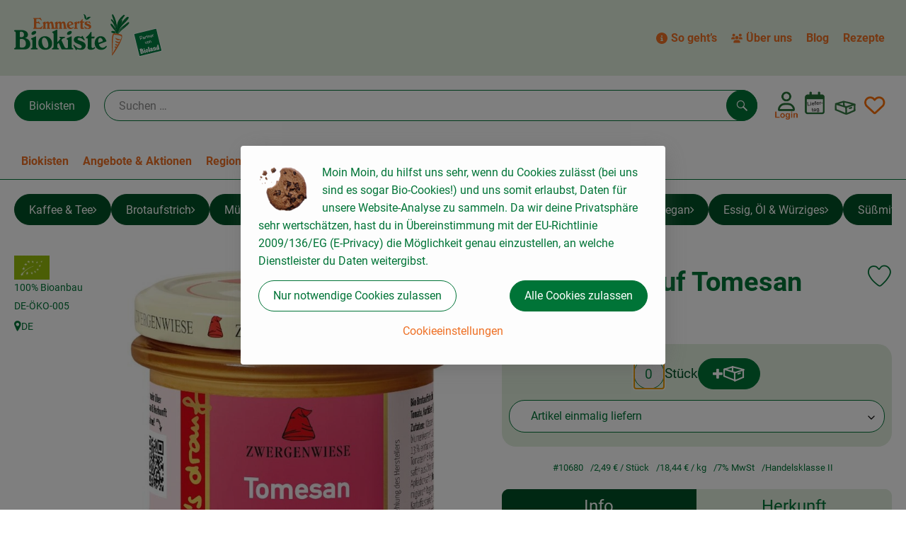

--- FILE ---
content_type: text/html; charset=UTF-8
request_url: https://emmerts-biokiste.de/p/streich-s-drauf-tomesan-10680
body_size: 27278
content:
<!DOCTYPE html><html lang="de"><head><title>streich 's drauf Tomesan - Emmerts Biokiste</title><meta charset="utf8" /><meta name="viewport" content="width=device-width, initial-scale=1" /><meta name="google-site-verification" content="w4O0hnKRnrbZpuTIHy337VjnvjjBlIuS3mZnosiEiYE" /><meta name="facebook-domain-verification" content="2f7tw45i6pk4k6cj4wl370op118h4i" /><link rel="icon" type="image/png" href="https://emmerts-biokiste.de/imagor/iT6f8XRtbRMzjYpgQglE7zqnhaCLzirC5pdXEDmz/fit-in/filters%3Aexpire%281800497734000%29%3Aquality%2895%29/emmerts%252Fshared%252FData%252FPersistent%252FResources%252F%252F6%252F5%252F0%252Fb%252F650b49ddedbe91ecdbfd5e24e6f7e6f086bd8834" /><link rel="stylesheet" href="https://emmerts-biokiste.de/_Resources/Static/Packages/Oekokiste.Core/Styles/App2.0.css?bust=e578bc72" /><link href="https://emmerts-biokiste.de/_Resources/Static/Packages/Jonnitto.PrettyEmbedHelper/Styles/Main.css?bust=e0c3c489" rel="stylesheet" type="text/css" /><link rel="stylesheet" href="https://emmerts-biokiste.de/_Resources/Static/Packages/Oekokiste.Core/map-main.css?bust=16651b7b" /><script data-never-block>window.deferBasketEvents = true; window.pushServerPublicKey = 'BHQXXZFpDcfRztCdxGAufKORIRpeuw2xyISCSUk8zKRgwDpcYp8UFvMn4Z9fbpwnQgxkMLcggJh-dzj_LQSoMGA'; window.pushIsEnabled = false;</script><script type="module" defer src="https://emmerts-biokiste.de/_Resources/Static/Packages/Oekokiste.Core/JS/bundle.js?bust=d5bf78aa" data-never-block></script><script data-never-block>window.basketData = undefined;</script><script data-never-block>window.translationTable = {"Oekokiste.Core:Basket:alternatives.noneFound":"Keine Tauschvorschl\u00e4ge gefunden","Oekokiste.Core:Basket:alternatives.showMore":"Neue Tauschvorschl\u00e4ge","Oekokiste.Core:Basket:buy-button.label.only-pre-ordered-products":"Jetzt vorbestellen","Oekokiste.Core:Basket:buy-button.label.order-now":"Zahlungspflichtig bestellen","Oekokiste.Core:Basket:buy-button.label.submit-changes":"\u00c4nderungen absenden","Oekokiste.Core:Basket:recipe-suggestions.button.see-recipe":"Rezept ansehen","Oekokiste.Core:Basket:recipe-suggestions.noneFound":"Keine Rezepte gefunden","Oekokiste.Core:Basket:recipe-suggestions.showMore":"Neue Rezeptvorschl\u00e4ge","Oekokiste.Core:Basket:recommendation-buttons.button.swap-articles.label":"Artikel austauschen","Oekokiste.Core:Basket:show-recipes.button":"Rezepte anzeigen","Oekokiste.Core:Basket:sum.minus-voucher":"abz\u00fcgl. Gutschein","Oekokiste.Core:DeliveryDates:calendar.events.multiple-orders":"Mehrere Bestellungen","Oekokiste.Core:DeliveryDates:calendar.events.order":"Bestellung","Oekokiste.Core:DeliveryDates:calendar.events.subscription-box":"Abokiste","Oekokiste.Core:DeliveryDates:calendar.events.tour":"Tour","Oekokiste.Core:DeliveryDates:calendar.today":"Heute","Oekokiste.Core:ErrorMessages:voucher.wrong-format":"Der Gutschein-Code wurde im falschen Format \u00fcbertragen.","Oekokiste.Core:Header:last-order-change-countdown.message.h":"Noch {timeRemaining} Std.!","Oekokiste.Core:Header:last-order-change-countdown.message.m":"Noch {timeRemaining} Min.!","Oekokiste.Core:Main:datetime.o-clock":"Uhr","Oekokiste.Core:MyAccount:accordion.field.deleteAccount.confirm":"L\u00f6schen des Kontos bitte best\u00e4tigen.","Oekokiste.Core:MyAccount:accordion.field.logindata.form.email.error.emailsNotMatching":"E-Mail Adressen stimmen nicht \u00fcberein","Oekokiste.Core:MySubscriptions:deselected-article-error-message":"Fehler beim Eintragen des Artikels oder der Gruppe. Bitte versuchen Sie es erneut.","Oekokiste.Core:MySubscriptions:deselected-article-success-message":"Vielen Dank, deine Eingabe wird gepr\u00fcft und dann deiner Liste hinzugef\u00fcgt.","Oekokiste.Core:MySubscriptions:deselected-article-wrong-input-message":"Bitte geben Sie einen g\u00fcltigen Artikel oder eine Gruppe ein.","Oekokiste.Core:ProductPage:image.alt-text":"Produktfoto zu ","Oekokiste.Core:ProductPage:price.approximately.short":"ca.","Oekokiste.Core:PushNotifications:register.client-permission-denied":"","Oekokiste.Core:PushNotifications:register.missing-public-key":"","Oekokiste.Core:SearchBar:search-results.recipes.image.alt-text":"Rezeptbild f\u00fcr ","Oekokiste.Core:SearchBar:search-results.show-less-button.label":"weniger Suchergebnisse","Oekokiste.Core:SearchBar:search-results.show-more-button.label":"weitere Suchergebnisse","Oekokiste.Core:Signup:delivery.depotSelected.which-tour-info.pickup":"Abholer","Oekokiste.Core:Signup:delivery.storageInstructions.form.storage.info.error-message.too-long":"Leider kann unser System zur Zeit nur 190 Zeichen speichern. Bitte k\u00fcrze deine Abstellnotiz.","Oekokiste.Core:Signup:gtc.errorMessage.passwordsNotMatching":"Passw\u00f6rter stimmen nicht \u00fcberein","Oekokiste.Core:Signup:payment.errorMessage.ibanInvalid":"Die IBAN ist ung\u00fcltig","Oekokiste.Core:Signup:process.step1.label":"Adresse pr\u00fcfen","Oekokiste.Core:Signup:process.step2.label":"Pers\u00f6nliche Daten","Oekokiste.Core:Signup:process.step3.label":"Zustellung","Oekokiste.Core:Signup:process.step4.label":"Bezahlung","Oekokiste.Core:Signup:process.step5.label":"AGB","Oekokiste.Core:UrlPaths:basket.url.path.label":"\/warenkorb","Oekokiste.Core:UrlPaths:myAccount.url.path.label":"\/mein-profil","Oekokiste.Core:UrlPaths:orderOverview.url.path.label":"\/bestellungen","Oekokiste.Core:YourOrders:delivery-note":"","Oekokiste.Core:YourOrders:order-state.cancelled":"Storniert","Oekokiste.Core:YourOrders:order-state.delivered":"Geliefert","Oekokiste.Core:YourOrders:order-state.done":"Abgeschlossen","Oekokiste.Core:YourOrders:order-state.open":"Offen","Oekokiste.Core:YourOrders:order-state.preparation":"In Vorbereitung","Oekokiste.Core:YourOrders:order-state.unknown":"Unbekannt","Oekokiste.Loyalty:RegioPoints:basket.regio-points":"{points} Regio Boni"}; window.locale = 'de'; window.localeForUrl = '';</script><script defer type="application/javascript" data-never-block>window.cookiePunchConfig={"consent":{"privacyPolicyUrl":"","elementID":"klaro","noAutoLoad":false,"htmlTexts":true,"embedded":false,"groupByPurpose":false,"storageMethod":"cookie","cookieName":"cookieconsent","cookieExpiresAfterDays":120,"default":false,"mustConsent":false,"acceptAll":true,"hideDeclineAll":false,"hideLearnMore":false,"noticeAsModal":false,"disablePoweredBy":true,"additionalClass":null,"cookiePath":null,"cookieDomain":null,"contextualConsentOnly":false,"purposes":{"mediaembeds":{"name":"mediaembeds","title":"Videos","description":"Erlaubt die Einbindung von Videos."},"analytics":{"name":"analytics","title":"Analytics","description":"Tracking des Nutzerverhaltens (z.B. f\u00fcr gezieltere Werbekampagnen)."},"support":{"name":"support","title":"Kundensupport","description":"Erlaubt die Einbindung von Support-Hilfsmitteln, wie z.B. einem Chat."},"maps":{"name":"maps","title":"Kartendarstellung","description":"Externe Dienstleister*innen, die uns bei der Zahlungsabwicklung unterst\u00fctzen."},"payment":{"name":"payment","title":"Zahlungsabwicklung","description":""},"externalContent":{"name":"externalContent","title":"external content","description":"external content"}},"services":{"youtube":{"name":"youtube","title":"Youtube","description":"Erlaubt die Einbindung von Youtube-Videos.","purposes":["mediaembeds"],"contextualConsentOnly":null,"default":null,"cookies":null,"required":null,"optOut":null,"onlyOnce":null,"onInit":null,"onAccept":null,"onDecline":null},"facebookPixel":{"name":"facebookPixel","title":"Facebook Pixel","description":"Tracking und Auswertung des Nutzerverhaltens per Facebook Pixel.","purposes":["analytics"],"contextualConsentOnly":null,"default":null,"cookies":null,"required":null,"optOut":null,"onlyOnce":null,"onInit":null,"onAccept":null,"onDecline":null},"googleMaps":{"name":"googleMaps","title":"Google Maps","description":"Erlaubt die Darstellung von Google Maps.","purposes":["maps"],"contextualConsentOnly":null,"default":null,"cookies":null,"required":null,"optOut":null,"onlyOnce":null,"onInit":null,"onAccept":null,"onDecline":null},"openStreetMap":{"name":"openStreetMap","title":"Open Street Map","description":"Erlaubt die Darstellung von Open Street Map","purposes":["maps"],"contextualConsentOnly":null,"default":null,"cookies":null,"required":null,"optOut":null,"onlyOnce":null,"onInit":null,"onAccept":null,"onDecline":null}},"translations":{"acceptAll":"Alle akzeptieren","acceptSelected":"Ausgew\u00e4hlte akzeptieren","close":"Schlie\u00dfen","consentModal":{"description":"Die folgenden Einstellungen regeln, welche Cookies auf dieser Seite eingebunden werden.","title":"Unsere (Bio-)Cookies"},"consentNotice":{"changeDescription":"Seit Ihrem letzten Besuch gab es \u00c4nderungen, bitte erneuern Sie Ihre Zustimmung.","title":"Cookie-Einstellungen","description":"Moin Moin,\ndu hilfst uns sehr, wenn du Cookies zul\u00e4sst (bei uns sind es sogar Bio-Cookies!) und uns somit erlaubst, Daten f\u00fcr unsere Website-Analyse zu sammeln.\nDa wir deine Privatsph\u00e4re sehr wertsch\u00e4tzen, hast du in \u00dcbereinstimmung mit der EU-Richtlinie 2009\/136\/EG (E-Privacy) die M\u00f6glichkeit genau einzustellen, an welche Dienstleister du Daten weitergibst.","learnMore":"Cookieeinstellungen","testing":"Testmodus!"},"contextualConsent":{"acceptAlways":"Immer","acceptOnce":"Einmalig","description":"Cookie-Schutz: Hier verbirgt sich externer Inhalt von {title}. Soll dieser geladen werden? Dabei werden Cookies gesetzt.","descriptionEmptyStore":"Um diesem Dienst dauerhaft zustimmen zu k\u00f6nnen, m\u00fcssen Sie {title} in den {link} zustimmen.","modalLinkText":"Cookie-Einstellungen"},"decline":"Nur notwendige Cookies zulassen","ok":"Alle Cookies zulassen","poweredBy":"Realisiert mit Klaro!","privacyPolicy":{"name":"Datenschutzerkl\u00e4rung","text":"In unserer {privacyPolicy} k\u00f6nnt ihr nachlesen, was wir uns dabei gedacht haben."},"purposeItem":{"service":"Dienst","services":"Dienste"},"purposes":{"advertising":{"description":"Diese Dienste verarbeiten pers\u00f6nliche Informationen, um Ihnen personalisierte oder interessenbezogene Werbung zu zeigen.","title":"Werbung"},"functional":{"description":"Diese Dienste sind f\u00fcr die korrekte Funktion dieser Website unerl\u00e4sslich. Sie k\u00f6nnen sie hier nicht deaktivieren, da der Dienst sonst nicht richtig funktionieren w\u00fcrde.\n","title":"Dienstbereitstellung"},"marketing":{"description":"Diese Dienste verarbeiten pers\u00f6nliche Daten, um Ihnen relevante Inhalte \u00fcber Produkte, Dienstleistungen oder Themen zu zeigen, die Sie interessieren k\u00f6nnten.","title":"Marketing"},"performance":{"description":"Diese Dienste verarbeiten personenbezogene Daten, um den von dieser Website angebotenen Service zu optimieren.\n","title":"Optimierung der Leistung"}},"save":"Speichern","service":{"disableAll":{"description":"Mit diesem Schalter k\u00f6nnen Sie alle Dienste aktivieren oder deaktivieren.","title":"Alle Dienste aktivieren oder deaktivieren"},"optOut":{"description":"Diese Dienste werden standardm\u00e4\u00dfig geladen (Sie k\u00f6nnen sich jedoch abmelden)","title":"(Opt-out)"},"purpose":"Zweck","purposes":"Zwecke","required":{"description":"Dieser Service ist immer erforderlich","title":"(immer erforderlich)"}}}}};</script><script defer type="application/javascript" src="/_Resources/Static/Packages/Sandstorm.CookiePunch/build/cookiepunch.nocss.js?bust=17c044dc" data-never-block></script><script type="text/javascript" data-never-block src="/_Resources/Static/Packages/Oekokiste.Core/JavaScript/GoogleAnalytics4CallbackFunctions.js?bust=b6706231"></script><script type="text/javascript" data-never-block src="/_Resources/Static/Packages/Oekokiste.Core/JavaScript/GoogleTagManagerCallbackFunctions.js?bust=9149ddcf"></script><script type="text/javascript" src="/_Resources/Static/Packages/Oekokiste.Core/JavaScript/MatomoTagManager.js?bust=679d5ae9" id="matomo-tag-manager-script-tag" data-host="https://analyse.emmerts-biokiste.de" data-containerid="zwOTKNfp"></script><script data-type="text/javascript" data-src="/_Resources/Static/Packages/Oekokiste.Core/JavaScript/FacebookPixel.js?bust=5cd98f86" id="fbp-script-tag" data-accountkey="1599272907294752" type="text/plain" data-name="facebookPixel"></script><script src="https://emmerts-biokiste.de/_Resources/Static/Packages/Jonnitto.PrettyEmbedHelper/Scripts/Main.js?bust=276ba02d" deferred data-never-block></script><meta property="og:title" content="streich 's drauf Tomesan" /><meta property="og:image" content="https://emmerts-biokiste.de/imagor/68Z_BGzYibNKpL1amLiSJxE54a3RTe8i77VUWDEW/fit-in/300x0/filters%3Aquality%2895%29/https%253A%252F%252Foekobox-online.de%252Fv3%252Fshop%252Femmerts%252Fapi%252Fpx%252Fbt%252F10680%253Fbs.fit%253D0%2526bs.w%253D1200%2526h%253D9d721ce4" /></head><body x-data="authentication()" x-ref="bodyTag" data-currency="€" @update-user-details.window="updateUserDetails()" class><div x-data="deliveryDates"><a data-testid="skipLink" href="#mainContent" class="skip-link sr-only sr-only--focusable" x-transition>Zum Hauptinhalt springen</a>        <div x-cloak x-show="changeSelectedOrderIsLoading" class="delivery-dates__loading__wrapper full-page-backdrop">
            <i class="oeko-icon-Tauschen icon--spinner-spin" aria-hidden="true"></i>
        </div>
        <span aria-live="polite" class="sr-only" x-text="changeSelectedOrderIsLoading ? 'Liefertermin wird geändert...' : ''"></span>        <dialog
            x-ref="conflictModal"
            class="modal delivery-dates__conflict-modal"
            aria-label="Dialog: Konflikt ist aufgetreten"
        >
            <div class="modal__header">
                <h2 class="modal__title">
                    Änderungen im Warenkorb
                </h2>
            </div>
            <div class="modal__body">
                <p>Hey, du hast Änderungen im Warenkorb für den <strong x-text="$getDateFormatted($store.deliveryDates.currentDeliveryTour?.date, 'short')"></strong> noch nicht abgesendet.</p>
                <p>Bitte entscheide bevor du in den neuen Termin <strong x-text="$getDateFormatted(newTourCandidate?.date, 'short')"></strong> wechselst, was du tun möchtest:</p>
                <div class="delivery-dates__conflict-modal__options">
                    <button
                        class="button"
                        x-on:click="transferAndSwitch(['modalButton'])"
                        :disabled="conflictModalButtonPressed !== null"
                    >
                        Mitnehmen
                        <i x-cloak x-show="conflictModalButtonPressed === 'transferAndSwitch'" class="oeko-icon-Tauschen icon--spinner-spin" aria-hidden="true"></i>
                    </button>
                    <span aria-live="polite" class="sr-only" x-text="conflictModalButtonPressed === 'transferAndSwitch' ? 'Änderungen am Warenkorb werden mitgenommen...' : ''"></span>

                    <button
                        class="button"
                        x-on:click="discardAndSwitch"
                        :disabled="conflictModalButtonPressed !== null"
                    >
                        Verwerfen
                        <i x-cloak x-show="conflictModalButtonPressed === 'discardAndSwitch'" class="oeko-icon-Tauschen icon--spinner-spin" aria-hidden="true"></i>
                    </button>
                    <span aria-live="polite" class="sr-only" x-text="conflictModalButtonPressed === 'discardAndSwitch' ? 'Änderungen am Warenkorb werden verworfen...' : ''"></span>

                    <button
                        class="button"
                        x-on:click="submitAndSwitch"
                        :disabled="conflictModalButtonPressed !== null"
                    >
                        Abschicken
                        <i x-cloak x-show="conflictModalButtonPressed === 'submitAndSwitch'" class="oeko-icon-Tauschen icon--spinner-spin" aria-hidden="true"></i>
                    </button>
                    <span aria-live="polite" class="sr-only" x-text="conflictModalButtonPressed === 'submitAndSwitch' ? 'Änderungen am Warenkorb werden abgeschickt...' : ''"></span>

                    <button
                        class="button button--type-inverted"
                        x-on:click="abortAndShowBasket"
                        :disabled="conflictModalButtonPressed !== null"
                    >
                        Warenkorb anschauen
                    </button>

                    <button
                        class="button button--type-inverted"
                        x-on:click="abortAndStay"
                        :disabled="conflictModalButtonPressed !== null"
                    >
                        Liefertermin nicht wechseln
                    </button>
                </div>
                <div class="form__error-message" x-show="$store.basket.submitErrorMessage" x-text="$store.basket.submitErrorMessage"></div>
                <!--<label>
                    <input type="checkbox" x-ref="rememberDecision"/>
                    Diese Entscheidung merken und in Zukunft nicht mehr fragen
                </label>-->
                <p>Zur Erinnerung:</p>
                <ul>
                    <li>Du kannst die Bestellung bis zum Bestellschluss immer wieder ändern!</li>
                    <!-- TODO: <li>Diese Einstellung kannst du unter "Meine Einstellungen" zurüclsetzen.</li> -->
                </ul>

                <!-- TODO: Show hint if orderLimit is not fullfilled and show last possible order time
                <p>
                    <sup>*</sup> Hinweis: Diese Bestellung liegt unter dem Mindestbestellwert.<br />
                    Du musst also möglicherweise bis zum  <span x-text="$getDateTimeFormatted(newTourCandidate.lastOrderChange, 'long')"></span> noch etwas hinzubestellen!
                </p>
                -->
            </div>
        </dialog><dialog x-ref="checkAvailabilityModal" class="modal" aria-label="Dialog: Artikel nicht verfügbar">
    <div class="modal__header">
        <h2 class="modal__title">Artikel nicht verfügbar</h2>
    </div>
    <div class="modal__body">
        <p>
            Folgende Artikel konnten leider nicht mitgenommen werden, da sie zum <strong x-text="$getDateFormatted($store.deliveryDates.currentDeliveryTour?.date)"></strong> nicht verfügbar sind .
        </p>
        <ul class="delivery-dates__item-list">
            <template x-for="product in nonTransferableProducts">
                <li
                    class="delivery-dates__item-list__item"
                    role="listitem"
                    x-bind:data-testid="product.id"
                    x-bind:aria-label="() => product.information.name . ' nicht für neues Lieferdatum verfügbar'"
                >
                    <div class="delivery-dates__item">
                        <div class="delivery-dates__item-image">
                            <img x-bind:src="product.information.imageUrl" x-bind:alt="product.information.name" />
                        </div>
                        <div class="delivery-dates__item-meta">
                            <div class="delivery-dates__item-title-and-price">
                                <h5 class="delivery-dates__item-title" x-text="product.information.name"></h5>
                                <span x-text="$getNumberFormatted(product.amount)"></span> à <span x-text="product.unit.unit"></span> × <span x-text="$getPriceFormatted(product.price)"></span> = <strong class="delivery-dates__item-price" x-text="$getPriceFormatted($getPrice(product))"></strong>
                            </div>
                        </div>
                    </div>
                </li>
            </template>
        </ul>
    </div>
    <form method="dialog" class="modal__footer">
        <button type="submit" class="button" @click="closeCheckAvailabilityModal()">Ok</button>
    </form>
</dialog>        <dialog
            x-ref="selectedTourModal"
            class="modal delivery-dates__select-tour-modal"
            aria-label="Dialog: Tour auswählen"
        >
            <div class="modal__header">
                <h2 class="modal__title">
                    <span
                        x-show="$store.deliveryDates.clickedTour?.address"
                        x-text="$store.deliveryDates.clickedTour?.address + ' am ' + $getDateFormatted($store.deliveryDates.clickedTour?.date)"
                    ></span>
                    <span
                        x-cloak
                        x-show="!$store.deliveryDates.clickedTour?.address"
                        x-text="$store.deliveryDates.clickedTour?.label + ' am ' + $getDateFormatted($store.deliveryDates.clickedTour?.date)"
                    ></span>
                </h2>
            </div>
            <div class="modal__body">
                <p x-cloak x-show="$deliveryDateWasMoved($store.deliveryDates.clickedTour)" class="text--important">
                    Ursprünglicher Liefertag: <strong x-text="$getDateFormatted($store.deliveryDates.clickedTour?.isReplacementFor, 'short')"></strong>
                </p>
                <p x-cloak x-show="$store.deliveryDates.clickedTour?.lastOrderChang" class="text--important">
                    Bestellschluss ist <strong x-text="$getDateTimeFormatted($store.deliveryDates.clickedTour?.lastOrderChange, 'short')"></strong>.
                </p>
                <div>
                    <span class="delivery-dates__select-tour-modal__label">Lieferkosten:</span>
                    <span x-text="$getPriceFormatted($store.deliveryDates.clickedTour?.deliveryCost)"></span>
                    <span x-show="$store.deliveryDates.clickedTour?.alwaysApplyDeliveryCost === false">
                        (ab <span x-text="$getPriceFormatted($store.deliveryDates.clickedTour?.noDeliveryCostThreshold)"></span> Bestellwert keine Liefergebühren)
                    </span>
                </div>
                <div x-show="$store.deliveryDates.clickedTour?.orders.length > 0">
                    <span class="delivery-dates__select-tour-modal__label">Bestellungen:</span>
                    <template x-for="order in $store.deliveryDates.clickedTour?.orders">
                        <div :data-testid="order.id" x-show="order.state !== 'Cancelled'" class="delivery-dates__select-tour-modal__order-exists__item">
                            <div>
                                <div x-show="order.id === -1">
                                    Es ist eine Abokiste zur Lieferung geplant.
                                </div>
                                <div x-show="order.id !== -1">
                                    <strong x-text="'#' + order.id"></strong> mit
                                    <span x-text="order.itemCount"></span>  Positionen über 
                                    <strong x-text="$getPriceFormatted(order.billingSum)"></strong><br />
                                    Lieferadresse: <strong x-text="order.address"></strong>
                                </div>
                                <span class="delivery-dates__select-tour-modal__order-not-changable-hint" x-show="!order.isChangeable">Diese Bestellung kann nicht geändert werden!</span>
                            </div>
                            <button
                                autofocus
                                :disabled="$isSelectedOrder($store.deliveryDates.clickedTour, order)"
                                x-show="!isBeforeToday($store.deliveryDates.clickedTour) && order.isChangeable"
                                class="button button--size-small button--select-tour"
                                aria-label=Auswählen
                                x-on:click="() => handleConfirmSelectTourModal($store.deliveryDates.clickedTour, order)">
                                Auswählen
                            </button>
                            <button
                                x-show="isBeforeToday($store.deliveryDates.clickedTour) || !order.isChangeable"
                                autofocus
                                class="button button--size-small button--type-inverted"
                                x-on:click="() => handleChangeToOrderHistory(order.id)">
                                Zur Bestellhistorie
                            </button>
                        </div>
                    </template>
                </div>
            </div>
            <div class="modal__footer">
                <button class="button button--type-inverted" x-on:click="handleCloseSelectTourModal()">
                    Schließen
                </button>
                <button
                    autofocus
                    :disabled="$isSelectedTour($store.deliveryDates.clickedTour) || isBeforeToday($store.deliveryDates.clickedTour)"
                    x-show="$store.deliveryDates.clickedTour?.orders.length === 0 || $store.deliveryDates.clickedTour?.orders.filter(order => order.state !== 'Cancelled').length === 0"
                    class="button"
                    x-on:click="() => handleConfirmSelectTourModal($store.deliveryDates.clickedTour, null)">
                    Auswählen
                </button>
            </div>
        </dialog>    <div
        x-data="miniBasket(false, 0, false)"
        class="mini-basket"
        :class="{ 'mini-basket--is-open': miniBasketIsOpen, 'mini-basket--is-loaded': !basketIsLoading }"
        x-trap="miniBasketIsOpen"
        @toggle-mini-basket.window="toggleMiniBasket()"
        @click.outside="closeMiniBasket(event)"
    >
            <dialog x-ref="cancelOrderModal" class="modal" aria-label="Dialog: Bestellung wirklich stornieren?">
        <div class="modal__header">
            <h2 class="modal__title">Bestellung wirklich stornieren?</h2>
        </div>
        <div class="modal__body" x-cloak x-show="$store.deliveryDates.currentOrder?.id === -1 || basketContainsSubscriptions()">
            Hinweis: Wenn du diese Bestellung stornierst,<br />wird eine Lieferpause für die betroffenen Abokisten/Abo Artikel erstellt.
        </div>
        <div class="modal__footer">
            <button
                type="button"
                class="button button--type-very-important"
                x-on:click="onCancelOrder"
                x-cloak
            >
                Ja, Bestellung stornieren
                <i x-show="$store.basket.isCancelling" class="oeko-icon-Tauschen icon--spinner-spin" aria-hidden="true"></i>
            </button>
            <span aria-live="polite" class="sr-only" x-text="$store.basket.isCancelling ? 'Bestellung wird storniert...' : ''"></span>

            <form method="dialog">
                <button class="button" type="submit" x-on:click="resetOrder">
                Nein, Bestellung nicht stornieren
                </button>
            </form>
        </div>
    </dialog>
            <header class="mini-basket__header">
        <div class="mini-basket__header-icon shop-menu__item shop-menu__item--basket">
        <img x-show="$store.basket.productCount === 0" src='/_Resources/Persistent/c/2/9/7/c297ae4749944c18e15f00523102f72d9209c670/warenkorb-ungefuellt.svg' alt='Zum Warenkorb' class='shop-menu__item__icon' /><img x-cloak x-show="$store.basket.productCount > 0" src='/_Resources/Persistent/0/2/5/c/025cfad7232d385cce2764b797f4f4bd2f4e18d5/warenkorb-voll.svg' alt='Zum Warenkorb' class='shop-menu__item__icon' />
            <span class="shop-menu__item-counter" x-cloak x-show="$store.basket.productCount > 0"><span x-text="$store.basket.productCount"></span></span>
        </div>
        <h3 class="mini-basket__header-headline">
           Warenkorbvorschau
        </h3>
        <div class="mini-basket__header-order-note" x-cloak x-show="$store.user.isSignedIn && $store.deliveryDates.currentDeliveryTour">
            
                    Deine Bestellung <template x-if="$store.deliveryDates.currentOrder && $store.deliveryDates.currentOrder.id > 0"><strong data-testid="current-order-id" x-text="'#' + $store.deliveryDates.currentOrder.id"></strong></template> zum <strong x-text="$getDateFormatted($store.deliveryDates.currentDeliveryTour?.date, 'long')"></strong><br />Bis zum <strong x-text="$getDateTimeFormatted($store.deliveryDates.currentDeliveryTour?.lastOrderChange, 'long')"></strong> änderbar!
                
        </div>
        <div class="mini-basket__header-order-note" x-cloak x-show="!$store.user.isSignedIn">
            <a href="/login">Bitte Einloggen und Lieferdatum auswählen</a>
        </div>
        <div class="mini-basket__header-order-note" x-cloak x-show="$store.user.isSignedIn && !$store.deliveryDates.currentDeliveryTour">
            Scheinbar gab es ein Problem beim Laden der Liefertermine.
            <a href=/lieferdatum class="button button--size-small">Bitte Lieferdatum auswählen</a>
        </div>
        <div class="mini-basket__alcohol-note" x-cloak x-show="basketContainsProductsWithAlcohol()">
            
                    Es befinden sich Artikel mit Alkohol im Warenkorb. Die Lieferung darf nicht an Minderjährige erfolgen. Unser Fahrer wird dies bei der Auslieferung überprüfen.
                
        </div>
            <button class="mini-basket__header-close button button--square button--type-very-important-inverted" x-on:click="toggleMiniBasket()" aria-labelledby="close-mini-basket" x-show="miniBasketIsOpen">
        <i class="oeko-icon-close"></i>
        <span id="close-mini-basket" hidden>Warenkorbvorschau schließen</span>
    </button>
    </header>
        <div class="mini-basket__items" x-show="miniBasketIsOpen">
            <div class="basket__loading-indicator" x-cloak x-show="basketIsLoading">
                <i class="oeko-icon-Tauschen icon--spinner-spin" aria-hidden="true"></i>
            </div>
            <span aria-live="polite" class="sr-only" x-text="basketIsLoading ? 'Warenkorb wird geladen...' : ''"></span>
                <div class="mini-basket__empty" x-cloak x-show="showBasketIsEmptyMessage">
        <i class="oeko-icon-Box-traurig"></i>
    </div>
    <ul>
        <template x-for="voucher in $store.basket.vouchers" :key="voucher.model.id">
            <li
                x-bind:data-product-id="voucher.model.id"
                class="mini-basket__item mini-basket__item--Voucher"
                role="listitem"
                class="mini-basket__item--voucher"
            >
                <div class="mini-basket__item__tile">
                    <div :data-testid="'basketItemTitle-' + voucher.model.id" class="mini-basket__item-title">
                        <span x-text="getVoucherLabel(voucher)"></span>
                    </div>
                    <div x-cloak x-show="voucher.isPartOfExistingOrder" class="mini-basket__item-icon">
                        <i class="oeko-icon-Haken"></i>
                    </div>
                    <a x-class="mini-basket__item-image">
                        <img x-bind:src="voucher.imageUrl" x-bind:alt="$translate('Oekokiste.Core:ProductPage:image.alt-text') + getVoucherLabel(voucher)" loading="lazy" />
                    </a>
                    <div class="mini-basket__item-meta">
                        <div class="mini-basket__item-details">
                            <strong class="mini-basket__item-price" x-text="$getPriceFormatted(getSingleVoucherValue(voucher))"></strong>
                        </div>
                        <template x-if="voucher.model.type === 'PercentualVoucher'">
                            <div class="mini-basket__item-note">
                                <span>Der endgültige Rabatt wird nach dem Packen deiner Kiste anhand des tatsächlichen Rechnungsbetrags berechnet.</span>
                            </div>
                        </template>
                    </div>
                </div>
            </li>
        </template>
        <template x-for="(bucket, date) in sortedProducts" :key="date">
            <li>
                <h5 class="mini-basket__items-headline" x-show="date !== ''">
                    <span>
                        Deine Bestellung für <span x-text="$getDateFormatted(date, 'long')"></span>:
                    </span>
                </h5>
                <ul>
                    <template x-for="product in bucket.products" :key="product.idInBasket">
                        <li
                            x-bind:data-product-id="product.id"
                            class="mini-basket__item"
                            role="listitem"
                            :class="getClass(product)"
                            x-data="product($data.product.information, $data.product.information.discount)"
                        >
                            <div class="mini-basket__item__tile" x-bind:class="productHasInsufficientRemainingItems() ? 'mini-basket__item--insufficient-remaining-items-border' : ''">
                                    <a :data-testid="'basketItemTitle-' + product.id" x-bind:href="getProductUrl(product)" class="mini-basket__item-title">
        <span x-html="getTitle(product)"></span>
        <span
            x-show="product.information.productType !== 'Recipe'"
            class="sr-only"
            x-text="', ' + product.amount + ' '"></span>
        <span
            x-cloak x-show="product.information.productType !== 'Recipe' && product.unit.unit.includes('g') && !product.unit.unit.includes('kg')" class="sr-only">×</span>
        <span
            x-show="product.information.productType !== 'Recipe'"
            class="sr-only"
            x-text="' ' + product.unit.unit + ' im Warenkorb für insgesamt ' + $getPriceFormatted(getPrice(product))"
        ></span>
    </a>
                                    <div x-cloak x-show="getIconClass(product)" class="mini-basket__item-icon">
        <i :class="getIconClass(product)"></i>
    </div>
                                    <a x-bind:href="product.information.url" class="mini-basket__item-image" :class="product.information.productType === 'Recipe' ? 'mini-basket__item-image--recipe' : ''">
        <img x-bind:src="product.information.imageUrl" x-bind:alt="$translate('Oekokiste.Core:ProductPage:image.alt-text') + product.information.name" loading="lazy" />
    </a>
                                <div class="mini-basket__item-meta">
                                    <span class="mini-basket__item__duplicate-label" x-show="productHasDuplicatesInBasket(product)">Doppelt</span>
                                        <template x-if="product.information.productType !== 'Voucher' && product.information.productType !== 'Recipe'">
        <div class="mini-basket__item-details" x-show="product.amount > 0">
            <span aria-label="Menge" x-text="$getNumberFormatted(product.amount)"></span>
            <span x-cloak x-show="product.unit.unit.includes('g') && !product.unit.unit.includes('kg')">×</span>
            <span aria-label="Einheit" x-text="product.unit.unit"></span>
            <span>=</span>
            <strong class="mini-basket__item-price" x-text="$getPriceFormatted(getPrice(product))"></strong>
            <span class="mini-basket__item-discount" aria-label="Rabatt von:" x-cloak x-show="product.discount > 0" x-text="'-' + product.discount + '%'"></span>
        </div>
        <small x-show="getPrice(product) > 0">(inkl. <span x-text='product.information.vat'></span>% MwSt.)</small>
    </template>
    <template x-if="product.information.productType === 'Recipe'">
        <div class="mini-basket__item-details" x-show="product.amount > 0 && product.information.productType === 'Recipe'">
            <div class="mini-basket__item-details" x-show="product.information.productType === 'Recipe'">
                <span x-text="product.amount + ' Portionen'"></span>
            </div>
        </div>
    </template>
    <!-- <deprecated> {@see \Oekokiste\Core\Domain\Projection\Basket\Events\UpstreamOrderUpdateBasketEvent::fromArray} -->
    <template x-if="product.information.productType === 'Voucher'">
        <div class="mini-basket__item-details">
            <span class="mini-basket__item-price" x-text="$getPriceFormatted(getSingleVoucherValue(product))"></span>
        </div>
    </template>
    <!-- </deprecated> -->
    <template x-if="product.repeatXWeeks">
        <div class="mini-basket__item-subscription">
            <i class="oeko-icon-Tauschen"></i>
            <div>
                Im Abo <span x-text="$getLabelForSubscriptionValue(product.repeatXWeeks, [{&quot;value&quot;:&quot;0&quot;,&quot;label&quot;:&quot;Artikel einmalig liefern&quot;},{&quot;value&quot;:&quot;1&quot;,&quot;label&quot;:&quot;w\u00f6chentlich liefern&quot;},{&quot;value&quot;:&quot;2&quot;,&quot;label&quot;:&quot;alle 2 Wochen liefern&quot;},{&quot;value&quot;:&quot;3&quot;,&quot;label&quot;:&quot;alle 3 Wochen liefern&quot;},{&quot;value&quot;:&quot;4&quot;,&quot;label&quot;:&quot;alle 4 Wochen liefern&quot;},{&quot;value&quot;:&quot;6&quot;,&quot;label&quot;:&quot;alle 6 Wochen liefern&quot;},{&quot;value&quot;:&quot;8&quot;,&quot;label&quot;:&quot;alle 8 Wochen liefern&quot;}])"></span> <br />
                <!-- <span>ab Freitag 14.03.2021 (TODO)</span> -->
            </div>
        </div>
    </template>
    <template x-if="product.note">
        <div class="mini-basket__item-note">
            <span x-text="product.note"></span>
        </div>
    </template>

                                    <template x-if="getTourLimitDateForProduct(product)">
                                        <div class="mini-basket__item-order-period">
                                            Vorgezogener Bestellschluss: <span x-text="$getDateTimeFormatted(getTourLimitDateForProduct(product))"></span>
                                        </div>
                                    </template>
                                    <template x-if="!product.information.isProtected && !product.isChangeable && product.amount > 0">
                                        <div class="mini-basket__item-order-period mini-basket__item-exceeded-order-period">
                                            Bestellschluss bereits überschritten
                                        </div>
                                    </template>
                                    <div x-cloak x-show="product.isRemoved" class="mini-basket__item-item-removed-note">
                                        Artikel wird bei Absenden aus bestehender Bestellung entfernt
                                    </div>
                                    <div
                                        x-cloak
                                        x-show="productHasInsufficientRemainingItems()"
                                        class="mini-basket__item-insufficient-items-remaining-note"
                                    >
                                        Von diesem Artikel gibt es leider nur noch <span x-text="product.information.remainingItems * product.unit.factor"></span> <span x-text="product.unit.unit"></span>.
                                    </div>
                                </div>
                                <div x-cloak x-show="canEditProduct(product)" class="mini-basket__item-actions">
                                    <select
                                        x-cloak
                                        x-show="product.information.units.length > 1"
                                        title="Einheit"
                                        x-on:change="changeUnit(event, product)"
                                    >
                                        <template x-for="unit in product.information.units">
                                            <option :value="unit.name" :selected="product.unit.unitId === unit.unitId" x-text="unit.name"></option>
                                        </template>
                                    </select>
                                    <button data-testid="button-decrease" class="button button--square button--type-inverted button--size-small" x-bind:class="productHasInsufficientRemainingItems() ? 'mini-basket__item--insufficient-remaining-items-decrease-button' : ''" x-on:click="decreaseSelectedAmount(product)">
                                        <i class="oeko-icon-minus"></i>
                                        <span class="sr-only">Anzahl reduzieren</span>
                                    </button>
                                    <button data-testid="button-increase" class="button button--square button--size-small" x-on:click="increaseSelectedAmount(product)">
                                        <i class="oeko-icon-plus"></i>
                                        <span class="sr-only">Anzahl erhöhen</span>
                                    </button>
                                </div>
                                <div x-cloak x-show="canEditProduct(product)">
                                    <span aria-live="polite" class="sr-only" x-text="product.amount + ' ' + product.unit.unit + ' im Warenkorb für insgesamt ' + $getPriceFormatted(getPrice(product))"></span>
                                </div>
                                <div class="bulk-indicator bulk-indicator--mini" x-show="product.information.bulkPrice">
                                    <template x-if="!bulkAmountReached()">
                                        <span class="bulk-indicator__text">
                                            <span class="bold" x-text="'Noch ' + $missingToNextBulk(productInBasket?.information, productInBasket?.amount, productInBasket?.unit?.factor, productInBasket?.itemType)"></span>
                                            <span class="bold" x-cloak x-show="productInBasket?.unit?.unit.includes('g') && !productInBasket?.unit?.unit.includes('kg')">×</span>
                                            <span class="bold" x-text="productInBasket?.unit?.unit"></span>
                                            dann nur
                                            <span class="bold" x-html="bulkPriceFormatted"></span>
                                        </span>
                                    </template>
                                    <template x-if="bulkAmountReached()">
                                        <span class="bulk-indicator__text">
                                            <span class="bold">Jippie!</span> Jetzt gilt der Sparpreis: 
                                            <span class="bold" x-html="bulkPriceFormatted"></span>
                                        </span>
                                    </template>
                                </div>
                                <template x-if="product.information.bulkPrice">
                                    <span aria-live="polite" class="sr-only" x-html="bulkAmountReached() ? 'Jetzt gilt der Sparpreis:  ' + bulkPriceFormattedWithoutUnit + ' pro ' + productInBasket?.information.baseUnit : 'Noch ' + $missingToNextBulk(productInBasket?.information, productInBasket?.amount, productInBasket?.unit?.factor, productInBasket?.itemType)"></span>
                                    <span aria-live="polite" class="sr-only" x-cloak x-show="productInBasket?.unit?.unit.includes('g') && !productInBasket?.unit?.unit.includes('kg')">×</span>
                                    <span aria-live="polite" class="sr-only" x-html="productInBasket?.unit?.unit + ' dann nur ' + bulkPriceFormattedWithoutUnit + ' pro ' + productInBasket?.information.baseUnit"></span>
                                </template>
                                <div x-cloak x-show="product.isRemoved" class="mini-basket__item-undo">
                                    <button
                                        class="button button--type-inverted button--size-small"
                                        x-on:click="undoRemoveProduct(product, event)"
                                    >
                                        Rückgängig
                                        <span class="sr-only">(Löschen rückgängig machen)</span>
                                    </button>
                                </div>
                                <button
                                    x-cloak
                                    x-show="canDeleteProduct(product)"
                                    class="mini-basket__item-remove button button--square button--type-grey"
                                    x-bind:class="productHasInsufficientRemainingItems() ? 'mini-basket__item--insufficient-remaining-items-delete-button' : ''"
                                    x-on:click="removeProductFromBasket(product, event)"
                                >
                                    <i class="oeko-icon-trash"></i>
                                    <span class="sr-only">Artikel aus Warenkorb entfernen</span>
                                </button>

                            </div>
                            <template x-if="showAlternativesAndRecipeButtons(product)">
                                
                            </template>
                        </li>
                    </template>
                </ul>
            </li>
        </template>
    </ul>
        </div>
        <footer class="mini-basket__footer" x-show="miniBasketIsOpen">
            <div class="mini-basket__footer-inner" x-cloak x-show="basketIsEmpty()">
                    <div class="mini-basket__footer-empty-note" x-cloak x-show="showBasketIsEmptyMessage">
        <strong>Hier passt noch ganz viel rein!</strong>
        <p>
            Es sieht so aus, als hättest Du noch nichts<br />zu Deinem Warenkorb hinzugefügt.
        </p>
        <a href="/" class="button">Jetzt einkaufen</a>
    </div>
            </div>
            <div class="mini-basket__footer-inner" x-cloak x-show="!basketIsEmpty()">
                    <table class="mini-basket__sum-table" x-cloak x-show="basketContainsOnlyPreOrderProducts() == false">
        <tbody>
        <tr x-cloak x-show="!$store.basket.minOrderValue?.isReached && $store.user.isSignedIn">
            <td colspan="2" class="mini-basket__min-value-note">
                    <span x-cloak x-show="!$store.basket.minOrderValue?.overwritingPackStation">
        
                    Mindestbestellwert von <strong x-text="$getPriceFormatted($store.basket.minOrderValue?.minOrderValue)"></strong> noch nicht erreicht
                
    </span>
    <span x-cloak x-show="$store.basket.minOrderValue?.overwritingPackStation">
        
                    Mindestbestellwert von <strong x-text="$getPriceFormatted($store.basket.minOrderValue?.minOrderValue)"></strong> oder <strong x-text="$getPriceFormatted($store.basket.minOrderValue?.overwritingPackStation?.minOrderValue)"></strong> an <span x-text="$store.basket.minOrderValue?.overwritingPackStation?.name"></span> noch nicht erreicht
                
    </span>
            </td>
        </tr>
        <tr x-cloak x-show="$store.basket.minOrderValue?.packStations.length > 0 && $store.user.isSignedIn">
            <td colspan="2">
                    <div class="mini-basket__min-value-packstation-note">
        <template x-for="packStation in packStationsWithUnreachedMinOrderValue">
            <span :data-testid="packStation.name">
                
                    Mindestbestellwert von <strong x-text="$getPriceFormatted(packStation.minOrderValue)"></strong> an <span x-text="packStation.name"></span> noch nicht erreicht
                
            </span>
        </template>
    </div>
            </td>
        </tr>
        <tr>
            <td><strong>Gesamtsumme</strong></td>
            <td><strong x-text="$getPriceFormatted(getSum())"></strong></td>
        </tr>
        </tbody>
    </table>
                <a href="/warenkorb" class="button" data-testid="to-basket-button" >Zum Warenkorb</a>
            </div>
        </footer>
    </div><header class="shop-header" x-data="header" x-ref="header" x-on:scroll.window="handleWindowScroll()" aria-label="Shop Header"><div x-cloak x-show="$store.user.isSignedIn &amp;&amp; $store.deliveryDates.currentOrder &amp;&amp; $store.deliveryDates.currentOrder.id !== 0 &amp;&amp; $store.basket.hasOpenChanges" class="shop-header__open-changes"><strong>Achtung: </strong> Du hast noch offene Änderungen in deinem <a href=/warenkorb>Warenkorb</a>. Vergiss nicht, deine Änderungen abzusenden!  🥕</div><a href="/sendungsstatus" x-data="deliveryStatus" x-cloak x-show="$store.deliveryStatus.deliveryState &gt; 0" class="shop-header__delivery-status"><div class="shop-header__delivery-status__container container"><div class="shop-header__delivery-status__content"><p class="shop-header__delivery-status__description">Deine Kiste ist auf dem Weg zu dir.<br />Schau dir hier den Sendungsstatus an.</p><i class="oeko-icon-Truck shop-header__delivery-status__icon"></i></div></div></a><div class="shop-header__secondary"><div class="shop-header__content container"><a class="shop-header__logo" href="/" title="Zur Startseite"><img src="/_Resources/Persistent/3/6/c/d/36cdb6847e5cc62037a1df9a7730a50186844a90/emmertsbiokistefarbigmoe-biol1.svg" alt="Logo von Emmerts Biokiste" /></a><nav class="neos-menu" aria-label="Metamenü"><ul class='main-menu__items main-menu__items--level-1'><li>
            <a
                class='main-menu__item  main-menu__item--has-children'
                href='/so-gehts/neukunde-werden.html'
                x-on:click='closeMenu($event)'
            >
                <img src='/_Resources/Persistent/b/9/c/a/b9ca94b7c71d751a006794525da982324a162854/circle-info-solid-orange.svg' alt='So geht’s' class='main-menu__item-icon' aria-hidden='true' /> <img src='/_Resources/Persistent/b/9/c/a/b9ca94b7c71d751a006794525da982324a162854/circle-info-solid-orange.svg' alt='So geht’s' class='main-menu__item-icon main-menu__item-icon--mobile' aria-hidden='true' /> So geht’s <div class='main-menu__item-arrow' x-on:click='openSecondLevel($event)'>
                <i class='oeko-icon-angle-down'></i>
            </div>
            </a>
        <ul class='main-menu__items main-menu__items--level-2'><li class="main-menu__back-entry">
                <a class='main-menu__item' x-on:click='backToLevel1($event)' href='#'>
                    <i class='oeko-icon-angle-left'></i> <span>Zurück zu So geht’s</span>
                </a></li><li>
            <a
                class='main-menu__item  '
                href='/so-gehts/neukunde-werden.html'
                x-on:click='closeMenu($event)'
            >
                  Neukunde werden <div class='main-menu__item-arrow' x-on:click='openSecondLevel($event)'>
                <i class='oeko-icon-angle-down'></i>
            </div>
            </a>
        </li><li>
            <a
                class='main-menu__item  '
                href='/so-gehts/liefergebiet.html'
                x-on:click='closeMenu($event)'
            >
                  Liefergebiet <div class='main-menu__item-arrow' x-on:click='openSecondLevel($event)'>
                <i class='oeko-icon-angle-down'></i>
            </div>
            </a>
        </li><li>
            <a
                class='main-menu__item  '
                href='/so-gehts/faq.html'
                x-on:click='closeMenu($event)'
            >
                  FAQ <div class='main-menu__item-arrow' x-on:click='openSecondLevel($event)'>
                <i class='oeko-icon-angle-down'></i>
            </div>
            </a>
        </li><li>
            <a
                class='main-menu__item  '
                href='/so-gehts/schnupperkiste-bestellen.html'
                x-on:click='closeMenu($event)'
            >
                  Schnupperkiste bestellen <div class='main-menu__item-arrow' x-on:click='openSecondLevel($event)'>
                <i class='oeko-icon-angle-down'></i>
            </div>
            </a>
        </li><li>
            <a
                class='main-menu__item  '
                href='/so-gehts/obstkiste-bestellen.html'
                x-on:click='closeMenu($event)'
            >
                  Obstkiste bestellen <div class='main-menu__item-arrow' x-on:click='openSecondLevel($event)'>
                <i class='oeko-icon-angle-down'></i>
            </div>
            </a>
        </li><li>
            <a
                class='main-menu__item  '
                href='/so-gehts/buerokisten.html'
                x-on:click='closeMenu($event)'
            >
                  Bürokisten <div class='main-menu__item-arrow' x-on:click='openSecondLevel($event)'>
                <i class='oeko-icon-angle-down'></i>
            </div>
            </a>
        </li><li>
            <a
                class='main-menu__item  '
                href='/so-gehts/kindergaerten-kitas.html'
                x-on:click='closeMenu($event)'
            >
                  Kindergärten & Kitas <div class='main-menu__item-arrow' x-on:click='openSecondLevel($event)'>
                <i class='oeko-icon-angle-down'></i>
            </div>
            </a>
        </li><li>
            <a
                class='main-menu__item  '
                href='/so-gehts/gastronomie.html'
                x-on:click='closeMenu($event)'
            >
                  Gastronomie <div class='main-menu__item-arrow' x-on:click='openSecondLevel($event)'>
                <i class='oeko-icon-angle-down'></i>
            </div>
            </a>
        </li><li>
            <a
                class='main-menu__item  '
                href='/so-gehts/geschenkkoerbe-gutscheine.html'
                x-on:click='closeMenu($event)'
            >
                  Geschenkkörbe & Gutscheine <div class='main-menu__item-arrow' x-on:click='openSecondLevel($event)'>
                <i class='oeko-icon-angle-down'></i>
            </div>
            </a>
        </li><li>
            <a
                class='main-menu__item  '
                href='/so-gehts/freunde-werben.html'
                x-on:click='closeMenu($event)'
            >
                  Freunde werben <div class='main-menu__item-arrow' x-on:click='openSecondLevel($event)'>
                <i class='oeko-icon-angle-down'></i>
            </div>
            </a>
        </li></ul></li><li>
            <a
                class='main-menu__item  main-menu__item--has-children'
                href='/ueber-uns/das-sind-wir.html'
                x-on:click='closeMenu($event)'
            >
                <img src='/_Resources/Persistent/9/1/7/8/917829c69476259448f7e09e48786561e7ad83c2/users-solid-orange.svg' alt='Über uns' class='main-menu__item-icon' aria-hidden='true' /> <img src='/_Resources/Persistent/9/1/7/8/917829c69476259448f7e09e48786561e7ad83c2/users-solid-orange.svg' alt='Über uns' class='main-menu__item-icon main-menu__item-icon--mobile' aria-hidden='true' /> Über uns <div class='main-menu__item-arrow' x-on:click='openSecondLevel($event)'>
                <i class='oeko-icon-angle-down'></i>
            </div>
            </a>
        <ul class='main-menu__items main-menu__items--level-2'><li class="main-menu__back-entry">
                <a class='main-menu__item' x-on:click='backToLevel1($event)' href='#'>
                    <i class='oeko-icon-angle-left'></i> <span>Zurück zu Über uns</span>
                </a></li><li>
            <a
                class='main-menu__item  '
                href='/ueber-uns/das-sind-wir.html'
                x-on:click='closeMenu($event)'
            >
                  Das sind wir <div class='main-menu__item-arrow' x-on:click='openSecondLevel($event)'>
                <i class='oeko-icon-angle-down'></i>
            </div>
            </a>
        </li><li>
            <a
                class='main-menu__item  '
                href='/ueber-uns/geschichte.html'
                x-on:click='closeMenu($event)'
            >
                  Geschichte <div class='main-menu__item-arrow' x-on:click='openSecondLevel($event)'>
                <i class='oeko-icon-angle-down'></i>
            </div>
            </a>
        </li><li>
            <a
                class='main-menu__item  '
                href='/ueber-uns/erzeuger-und-lieferanten.html'
                x-on:click='closeMenu($event)'
            >
                  Erzeuger & Lieferanten <div class='main-menu__item-arrow' x-on:click='openSecondLevel($event)'>
                <i class='oeko-icon-angle-down'></i>
            </div>
            </a>
        </li><li>
            <a
                class='main-menu__item  '
                href='/ueber-uns/biosiegel-anbauverbaende.html'
                x-on:click='closeMenu($event)'
            >
                  Biosiegel & Anbauverbände <div class='main-menu__item-arrow' x-on:click='openSecondLevel($event)'>
                <i class='oeko-icon-angle-down'></i>
            </div>
            </a>
        </li><li>
            <a
                class='main-menu__item  '
                href='/ueber-uns/kontakt.html'
                x-on:click='closeMenu($event)'
            >
                  Kontakt <div class='main-menu__item-arrow' x-on:click='openSecondLevel($event)'>
                <i class='oeko-icon-angle-down'></i>
            </div>
            </a>
        </li></ul></li><li>
            <a
                class='main-menu__item  main-menu__item--has-children'
                href='/blog/emmerts-bio-blog.html'
                x-on:click='closeMenu($event)'
            >
                  Blog <div class='main-menu__item-arrow' x-on:click='openSecondLevel($event)'>
                <i class='oeko-icon-angle-down'></i>
            </div>
            </a>
        <ul class='main-menu__items main-menu__items--level-2'><li class="main-menu__back-entry">
                <a class='main-menu__item' x-on:click='backToLevel1($event)' href='#'>
                    <i class='oeko-icon-angle-left'></i> <span>Zurück zu Blog</span>
                </a></li><li>
            <a
                class='main-menu__item  '
                href='/blog/emmerts-bio-blog.html'
                x-on:click='closeMenu($event)'
            >
                  Emmerts Bio Blog <div class='main-menu__item-arrow' x-on:click='openSecondLevel($event)'>
                <i class='oeko-icon-angle-down'></i>
            </div>
            </a>
        </li><li>
            <a
                class='main-menu__item  '
                href='/blog/neues-aus-der-biokste.html'
                x-on:click='closeMenu($event)'
            >
                  Neues aus der Biokiste <div class='main-menu__item-arrow' x-on:click='openSecondLevel($event)'>
                <i class='oeko-icon-angle-down'></i>
            </div>
            </a>
        </li><li>
            <a
                class='main-menu__item  '
                href='/blog/neues-aus-der-gaertnerei.html'
                x-on:click='closeMenu($event)'
            >
                  Neues aus der Gärtnerei <div class='main-menu__item-arrow' x-on:click='openSecondLevel($event)'>
                <i class='oeko-icon-angle-down'></i>
            </div>
            </a>
        </li></ul></li><li>
            <a
                class='main-menu__item  main-menu__item--has-children'
                href='/rezepte/overview.html'
                x-on:click='closeMenu($event)'
            >
                  Rezepte <div class='main-menu__item-arrow' x-on:click='openSecondLevel($event)'>
                <i class='oeko-icon-angle-down'></i>
            </div>
            </a>
        <ul class='main-menu__items main-menu__items--level-2'><li class="main-menu__back-entry">
                <a class='main-menu__item' x-on:click='backToLevel1($event)' href='#'>
                    <i class='oeko-icon-angle-left'></i> <span>Zurück zu Rezepte</span>
                </a></li><li>
            <a
                class='main-menu__item  '
                href='/rezepte/overview.html'
                x-on:click='closeMenu($event)'
            >
                  Rezeptinspirationen <div class='main-menu__item-arrow' x-on:click='openSecondLevel($event)'>
                <i class='oeko-icon-angle-down'></i>
            </div>
            </a>
        </li><li>
            <a
                class='main-menu__item  '
                href='/rezepte/herzhaftes.html'
                x-on:click='closeMenu($event)'
            >
                  Herzhaftes <div class='main-menu__item-arrow' x-on:click='openSecondLevel($event)'>
                <i class='oeko-icon-angle-down'></i>
            </div>
            </a>
        </li><li>
            <a
                class='main-menu__item  '
                href='/rezepte/suesses.html'
                x-on:click='closeMenu($event)'
            >
                  Süßes <div class='main-menu__item-arrow' x-on:click='openSecondLevel($event)'>
                <i class='oeko-icon-angle-down'></i>
            </div>
            </a>
        </li></ul></li></ul></nav></div></div><div class="shop-header__primary"><div class="shop-header__content container" :class="{'shop-header__content--search-results-visible': $store.showSearchResults}"><a class="shop-header__logo" href="/" title="Zur Startseite"><img src="/_Resources/Persistent/3/6/c/d/36cdb6847e5cc62037a1df9a7730a50186844a90/emmertsbiokistefarbigmoe-biol1.svg" alt="Logo von Emmerts Biokiste" /></a><button x-on:click="$dispatch('toggle-mobile-menu')" class="button button--type-link mobile-menu-toggle"><i class="oeko-icon-navicon"></i><span class="sr-only">Mobiles Menu öffnen oder schließen</span></button><nav class="kisten-menu" aria-label="Linkmenü"><ul class="main-menu__items main-menu__items--level-1"><li><a class="button" title="Link zu Biokisten" href="/m/biokisten?path=/n_9">Biokisten</a></li></ul></nav><form x-data="searchBar" method="GET" action="/suche" x-ref="search" class="search-bar" x-on:click.outside="closeSearchResults(event)"><input type="search" placeholder="Suchen …" x-model="searchTerm" x-on:focus="$store.showSearchResults = true" x-on:click="handleSearchInputClick" x-on:input.debounce.250="event =&gt; triggerSearch(event)" x-ref="searchBarInput" name="term" aria-label="Suche" id="search-bar-input" autocomplete="off" /><button type="button" x-cloak x-show="searchTerm !== ''" class="button button--square search-bar__button--clear" x-on:click="clearSearch(event)"><i class="oeko-icon-close" aria-hidden="true"></i><span class="sr-only">Suche zurücksetzen</span></button><button class="button button--square search-bar__button--submit" type="submit"><i class="oeko-icon-Search" aria-hidden="true"></i><span class="sr-only">Suchen</span></button><div class="search-bar__results" x-show="$store.showSearchResults &amp;&amp; searchTerm.length &gt; 0 &amp;&amp; results" x-cloak><div class="search-bar__loading-overlay" x-show="isLoading"><i class="oeko-icon-Tauschen icon--spinner-spin" aria-hidden="true"></i></div><div class="search-bar__no-results" x-show="showNoResultsHint" x-cloak><p>Es wurden keine Ergebnisse zu <b x-text='searchTerm'></b> gefunden.</p></div><div class="search-bar__error" x-show="hasError" x-cloak><p>Leider ist bei der Suche etwas schief gelaufen. Bitte probiere es gleich erneut.</p></div><div class="search-bar__result__category" x-show="results.products.length &gt; 0"><span class="search-bar__result__category__title">Produkte</span></div><ul x-show="results.products.length &gt; 0" class="search-bar__result-list search-bar__result-list--product" :class="{'search-bar__result-list--show-all': allResultsAreVisible.products}"><template x-for="(result, index) in results.products"><li x-bind:data-product-id="result.identifier" x-data="product(result.productInformation, result.productInformation.discount)"><a class="search-bar__result__product" x-bind:href="result.url + '?source=search&amp;i=' + index"><img loading="lazy" :src="result.productInformation.imageUrl" :alt="$translate('Oekokiste.Core:ProductPage:image.alt-text') + result.productInformation.name" /><div class="search-bar__result__product__price-and-title"><span x-text="result.title"></span><template x-if="!showPriceOverrides"><span class="search-bar__result__product__price" x-html=" &quot;(&quot; + result.formattedPrices.price + &quot;)&quot; "></span></template><template x-if="showPriceOverrides"><span class="search-bar__result__product__price" x-html="'(' + basePriceOverwriteFormatted + ')'"></span></template><template x-if="discountCanBeApplied()"><span class="search-bar__result__product__discount-label" aria-label="Dieses Produkt hat einen Rabatt von" x-text="getDiscountValue()"></span></template></div><div class="search-bar__result__product__add-to-basket"><div class="mini-add-to-basket" x-bind:class="{'add-to-basket--in-basket': selectedAmount &gt; 0}" x-data="addToBasket(
                result.amountConfiguration,
                result.productInformation,
            )" x-on:click="handleAllClickEvents(event)"><div class="add-to-basket__in-basket" x-cloak x-show="selectedAmount &gt; 0"><strong x-text="currentPrice"></strong> im Warenkorb</div><div class="add-to-basket__primary-actions"><button class="button" x-on:click="increaseSelectedAmount()" :disabled="result.notAvailable === true"><i class="oeko-icon-plus"></i><i class="oeko-icon-Box"></i><span class="sr-only" x-text="selectedAmount &gt; 0 ? 'Anzahl im Warenkorb erhöhen' : 'Produkt zum Warenkorb hinzufügen'"></span></button></div></div></div></a></li></template></ul><button type="button" class="search-bar__show-more button button--type-secondary" x-show="results.products.length &gt; 3" x-on:click="toggleAllSearchResultsForCategory('products')"><span x-text="!allResultsAreVisible.products ? $translate('Oekokiste.Core:SearchBar:search-results.show-more-button.label') : $translate('Oekokiste.Core:SearchBar:search-results.show-less-button.label') "></span><i class="search-bar__result__category__button__arrow icon--chevron-down oeko-icon-angle-down" :class="{'search-bar__result__category__button__arrow--collapsed': !allResultsAreVisible.products}"></i></button><div class="search-bar__result__category" x-show="results.recipes.length &gt; 0"><span class="search-bar__result__category__title">Rezepte</span></div><ul x-show="results.recipes.length &gt; 0" class="search-bar__result-list search-bar__result-list--product" :class="{'search-bar__result-list--show-all': allResultsAreVisible.recipes}"><template x-for="(result, index) in results.recipes"><li><a class="search-bar__result__recipe" x-bind:href="result.url + '?source=search&amp;i='+index"><img loading="lazy" :src="result.imageUrl" :alt="$translate('Oekokiste.Core:SearchBar:search-results.recipes.image.alt-text') + result.title" /><span x-text="result.title"></span></a></li></template></ul><button type="button" class="search-bar__show-more button button--type-secondary" x-show="results.recipes.length &gt; 3" x-on:click="toggleAllSearchResultsForCategory('recipes')"><span x-text="!allResultsAreVisible.recipes ? $translate('Oekokiste.Core:SearchBar:search-results.show-more-button.label') : $translate('Oekokiste.Core:SearchBar:search-results.show-less-button.label') "></span><i class="search-bar__result__category__button__arrow icon--chevron-down oeko-icon-angle-down" :class="{'search-bar__result__category__button__arrow--collapsed': !allResultsAreVisible.recipes}"></i></button><div class="search-bar__result__category" x-show="results.ecoBoxes.length &gt; 0"><span class="search-bar__result__category__title">Kisten</span></div><ul x-show="results.ecoBoxes.length &gt; 0" class="search-bar__result-list search-bar__result-list--ecobox" :class="{'search-bar__result-list--show-all': allResultsAreVisible.ecoBoxes}"><template x-for="(result, index) in results.ecoBoxes"><li><a class="search-bar__result__ecobox" x-bind:href="result.url + '?source=search&amp;i=' + index"><img loading="lazy" :src="result.imageUrl" :alt="$translate('Oekokiste.Core:ProductPage:image.alt-text') + result.title" /><span x-text="result.title"></span></a></li></template></ul><button type="button" class="search-bar__show-more button button--type-secondary" x-show="results.ecoBoxes.length &gt; 3" x-on:click="toggleAllSearchResultsForCategory('ecoBoxes')"><span x-text="!allResultsAreVisible.ecoBoxes ? $translate('Oekokiste.Core:SearchBar:search-results.show-more-button.label') : $translate('Oekokiste.Core:SearchBar:search-results.show-less-button.label') "></span><i class="search-bar__result__category__button__arrow icon--chevron-down oeko-icon-angle-down" :class="{'search-bar__result__category__button__arrow--collapsed': !allResultsAreVisible.ecoBoxes}"></i></button><div class="search-bar__result__category" x-show="results.neosContent.length &gt; 0"><span class="search-bar__result__category__title">Inhalte</span></div><ul x-show="results.neosContent.length &gt; 0" class="search-bar__result-list" :class="{'search-bar__result-list--show-all': allResultsAreVisible.neosContent}"><template x-for="result in results.neosContent"><li><a x-bind:href="result.url"><span x-text="result.title"></span></a></li></template></ul><button type="button" class="search-bar__show-more button button--type-secondary" x-show="results.neosContent.length &gt; 3" x-on:click="toggleAllSearchResultsForCategory('neosContent')"><span x-text="!allResultsAreVisible.neosContent ? $translate('Oekokiste.Core:SearchBar:search-results.show-more-button.label') : $translate('Oekokiste.Core:SearchBar:search-results.show-less-button.label') "></span><i class="search-bar__result__category__button__arrow icon--chevron-down oeko-icon-angle-down" :class="{'search-bar__result__category__button__arrow--collapsed': !allResultsAreVisible.neosContent}"></i></button></div><span aria-live="polite" class="sr-only" x-text="isLoading &amp;&amp; searchTerm.length &gt; 0 ? 'Suchergebnisse wurden geladen.' : ''"></span></form><nav class="shop-menu" aria-label="Shopmenü"><ul><li class="shop-menu__profile"><a class="shop-menu__item" :href="$store.user.onClickOnProfileLink" title="Link zum Nutzerprofil" aria-label="Link zum Nutzerprofil"><img width='42' x-show='!$store.user.isSignedIn' src='https://emmerts-biokiste.de/imagor/vNNzGZmDO8A3O2m277BwZ10Nv7rzSLJyDgObOujE/fit-in/0x80/filters%3Aexpire%281800497734000%29%3Aquality%2895%29/emmerts%252Fshared%252FData%252FPersistent%252FResources%252F%252F0%252Fc%252Fe%252F5%252F0ce5aa723bf09e25921d3c001d7d0be9cd56ad4e' alt='user-icon' class='shop-menu__item__icon' /><img width='42' x-show='!$store.user.isSignedIn' src='https://emmerts-biokiste.de/imagor/vNNzGZmDO8A3O2m277BwZ10Nv7rzSLJyDgObOujE/fit-in/0x80/filters%3Aexpire%281800497734000%29%3Aquality%2895%29/emmerts%252Fshared%252FData%252FPersistent%252FResources%252F%252F0%252Fc%252Fe%252F5%252F0ce5aa723bf09e25921d3c001d7d0be9cd56ad4e' alt='user-icon' class='shop-menu__item__icon--mobile' /><img width='42' x-show='$store.user.isSignedIn' x-cloak src='https://emmerts-biokiste.de/imagor/K1lnBwEbLzZvzYkBmeL7tB31CoxC3ktXa4jfjeOS/fit-in/0x80/filters%3Aexpire%281800497734000%29%3Aquality%2895%29/emmerts%252Fshared%252FData%252FPersistent%252FResources%252F%252Fd%252Fb%252Fe%252Fc%252Fdbec74922784ab021ab98dac9b29971e5774d1bd' alt='user-icon' class='shop-menu__item__icon' /><img width='42' x-show='$store.user.isSignedIn' x-cloak src='https://emmerts-biokiste.de/imagor/K1lnBwEbLzZvzYkBmeL7tB31CoxC3ktXa4jfjeOS/fit-in/0x80/filters%3Aexpire%281800497734000%29%3Aquality%2895%29/emmerts%252Fshared%252FData%252FPersistent%252FResources%252F%252Fd%252Fb%252Fe%252Fc%252Fdbec74922784ab021ab98dac9b29971e5774d1bd' alt='user-icon' class='shop-menu__item__icon--mobile' /><template x-if="$store.user.isSignedIn &amp;&amp; $store.user.details?.firstname"><span class="shop-menu__username shop-menu__item-addon" x-text="$store.user.details?.firstname"></span></template></a><nav class="shop-menu__sub-menu" x-cloak x-show="$store.user.isSignedIn" aria-label="Mein Profil Menü"><ul><li><a href="/mein-profil">Mein Profil</a></li><li><a href="/bestellungen">Bestellübersicht</a></li><li><a href="/lieferpausen">Lieferpausen</a></li><li><a href="/meine-abos">Meine Abos</a></li><li><a class="button button--size-small" href="#" x-on:click="logout(event)" :disabled="isLoggingOut">Logout<i x-show="!isLoggingOut" class="oeko-icon-sign-out" aria-hidden="true"></i><i x-cloak x-show="isLoggingOut" class="oeko-icon-Tauschen icon--spinner-spin" aria-hidden="true"></i></a><span aria-live="polite" class="sr-only" x-text="isLoggingOut ? 'Du wirst ausgeloggt...' : ''"></span></li></ul></nav></li><li class="shop-menu__choose-delivery-date"><a class="shop-menu__item shop-menu__item--calendar" href="/lieferdatum" title="Link zum Kalender" aria-label="Link zum Kalender"><img width="42" src="https://emmerts-biokiste.de/imagor/l0ckjo1wuinGVf9WwPmOgM1mBHP4I7uxlqYZyJu2/fit-in/0x80/filters%3Aexpire%281800497734000%29%3Aquality%2895%29/emmerts%252Fshared%252FData%252FPersistent%252FResources%252F%252F0%252F0%252Fd%252Ff%252F00dfb2cfaf9db09513decb8fcbdbf1df26718921" alt="date-icon" class="shop-menu__item__icon" /><img width="42" src="https://emmerts-biokiste.de/imagor/l0ckjo1wuinGVf9WwPmOgM1mBHP4I7uxlqYZyJu2/fit-in/0x80/filters%3Aexpire%281800497734000%29%3Aquality%2895%29/emmerts%252Fshared%252FData%252FPersistent%252FResources%252F%252F0%252F0%252Fd%252Ff%252F00dfb2cfaf9db09513decb8fcbdbf1df26718921" alt="date-icon" class="shop-menu__item__icon--mobile" /><template x-if="$store.user.isSignedIn &amp;&amp; $store.deliveryDates.currentDeliveryTour"><span class="shop-menu__item-addon" x-text="getDisplayText()" x-on:destroy="destroy"></span></template></a><nav x-data="deliveryDatesSelector" class="shop-menu__sub-menu" x-cloak x-show="$store.user.isSignedIn" aria-label="Lieferdatumsmenü"><ul class="shop-menu__delivery-dates__list"><template x-for="deliveryEvent in selectableDeliveryEvents"><li class="shop-menu__delivery-dates__list__item"><a href="#" class="shop-menu__delivery-dates-item" x-on:click="() =&gt; changeSelectedOrder(deliveryEvent.tour, deliveryEvent.order)" :class="{ 'shop-menu__delivery-dates-item--is-selected': isSelected(deliveryEvent.tour, deliveryEvent.order) }" :disabled="isSelected(deliveryEvent.tour, deliveryEvent.order)"><strong x-text="$getDateFormatted(deliveryEvent.tour.date, 'short')"></strong><template x-if="deliveryEvent.order"><span x-text="deliveryEvent.order.address"></span></template><template x-if="!deliveryEvent.order &amp;&amp; deliveryEvent.tour.address"><span x-text="deliveryEvent.tour.address"></span></template><span x-show="!deliveryEvent.tour.address &amp;&amp; deliveryEvent.tour.label" x-text="deliveryEvent.tour.label"></span><span x-show="deliveryEvent.order &amp;&amp; deliveryEvent.order?.id !== -1" x-text="'#' + deliveryEvent.order?.id"></span></a></li></template></ul>        <template x-if="$store.deliveryDates.allDates.length == 0">
            <div>
                <p>
                    Es konnten keine Liefertermine gefunden werden.
                </p>
                <button
                    type="button"
                    class="button"
                    x-on:click="reloadDeliveryDates()"
                    :disabled="deliveryDatesReloading"
                >
                    Termine neu laden
                    <i x-show="deliveryDatesReloading" class="oeko-icon-Tauschen icon--spinner-spin" aria-hidden="true"></i>
                </button>
                <span aria-live="polite" class="sr-only" x-text="deliveryDatesReloading ? 'Liefertermine werden neu geladen...' : ''"></span>
            </div>
        </template><a x-cloak x-show="selectableDeliveryEvents.length &gt; 0" class="shop-menu__delivery-dates-item--show-all" href="/lieferdatum">Alle Termine</a></nav></li><li><button data-testid="basketButton" class="shop-menu__item shop-menu__item--basket button button--type-link" title="Link zum Warenkorb" x-on:click="$dispatch('toggle-mini-basket')" aria-labelledby="open-mini-basket"><div class="header-icon__basket__wrapper"><img x-show="$store.basket.productCount === 0" src='/_Resources/Persistent/c/2/9/7/c297ae4749944c18e15f00523102f72d9209c670/warenkorb-ungefuellt.svg' alt='Zum Warenkorb' class='shop-menu__item__icon' /><img x-show="$store.basket.productCount === 0" src='/_Resources/Persistent/c/2/9/7/c297ae4749944c18e15f00523102f72d9209c670/warenkorb-ungefuellt.svg' alt='Zum Warenkorb' class='shop-menu__item__icon--mobile' /><img x-cloak x-show="$store.basket.productCount > 0" src='/_Resources/Persistent/0/2/5/c/025cfad7232d385cce2764b797f4f4bd2f4e18d5/warenkorb-voll.svg' alt='Zum Warenkorb' class='shop-menu__item__icon' /><img x-cloak x-show="$store.basket.productCount > 0" src='/_Resources/Persistent/0/2/5/c/025cfad7232d385cce2764b797f4f4bd2f4e18d5/warenkorb-voll.svg' alt='Zum Warenkorb' class='shop-menu__item__icon--mobile' /><span class="shop-menu__item-addon" x-cloak x-show="$store.basket.productCount &gt; 0"><span x-text="$getPriceFormatted($store.basket.sumWithoutVouchers)"></span></span><span class="shop-menu__item-counter" x-cloak x-show="$store.basket.productCount &gt; 0" x-text="$store.basket.productCount"></span><span id="open-mini-basket" class="sr-only">Warenkorb öffnen, enthält aktuell <span x-text="$store.basket.productCount"></span> Artikel im Wert von <span x-text="$getPriceFormatted($store.basket.sum)"></span></span></div></button></li><li><a class="shop-menu__item shop-menu__item--wishlist" title="Link zu meinen Lieblingen" href="/lieblinge" aria-labelledby="wishlist-label"><div class="header-icon__favorite__wrapper"><img width="42" src="https://emmerts-biokiste.de/imagor/SO9Va3x3NT5uaFvgujDXVao6-ok64pQbq4Q8OjAY/fit-in/0x80/filters%3Aexpire%281800497734000%29%3Aquality%2895%29/emmerts%252Fshared%252FData%252FPersistent%252FResources%252F%252F9%252Ff%252F8%252F2%252F9f82bef9d16b15f419129aa8296eb12a255a34ca" alt="favorites-icon" class="header-icon__favorite shop-menu__item__icon" /><img width="42" src="https://emmerts-biokiste.de/imagor/SO9Va3x3NT5uaFvgujDXVao6-ok64pQbq4Q8OjAY/fit-in/0x80/filters%3Aexpire%281800497734000%29%3Aquality%2895%29/emmerts%252Fshared%252FData%252FPersistent%252FResources%252F%252F9%252Ff%252F8%252F2%252F9f82bef9d16b15f419129aa8296eb12a255a34ca" alt="favorites-icon" class="header-icon__favorite shop-menu__item__icon--mobile" /><span x-data="rezeptFavourite" class="shop-menu__item-counter" x-cloak x-show="$store.user.isSignedIn &amp;&amp; getAmountOfFavourites() &gt; 0" x-text="getAmountOfFavourites()"></span><span id="wishlist-label" class="sr-only">Link zu meinen Lieblingen, enthält aktuell <span x-text="$store.wishlist.favourites?.length"></span> Artikel</span></div></a></li></ul></nav></div></div></header><div x-data="mainMenu" x-ref="mainMenu" class="main-menu__wrapper" :class="{'main-menu__wrapper--mobile-menu-visible': $store.mobileMenuOpen == true}" @toggle-mobile-menu.window="toggleMobileMenuThroughEvent()" x-trap.noscroll="$store.mobileMenuOpen"><div class="main-menu container"><nav class="main-menu__kisten-menu-mobile" aria-label="Linkmenü"><ul class="main-menu__items main-menu__items--level-1"><li><a class="button" title="Link zu Biokisten" href="/m/biokisten?path=/n_9">Biokisten</a></li></ul></nav><nav class="main-menu__shop" aria-label="Hauptmenü"><ul class='main-menu__items main-menu__items--level-1'><li>
            <a
                class='main-menu__item  '
                href='/m/biokisten?path=/n_9'
                x-on:click='closeMenu($event)'
            >
                  Biokisten 
            </a>
        <ul class='main-menu__items main-menu__items--level-2'><li class="main-menu__back-entry">
                <a class='main-menu__item' x-on:click='backToLevel1($event)' href='#'>
                    <i class='oeko-icon-angle-left'></i> <span>Zurück zu Biokisten</span>
                </a></li><li>
            <a
                class='main-menu__item  '
                href='/m/biokisten/neu-bei-uns-die-schnupperkiste?path=/n_9/ag_61'
                x-on:click='closeMenu($event)'
            >
                  Neu bei uns: *Die Schnupperkiste* 
            </a>
        </li><li>
            <a
                class='main-menu__item  '
                href='/m/biokisten/obstkisten?path=/n_9/ag_1'
                x-on:click='closeMenu($event)'
            >
                  Obstkisten 
            </a>
        </li><li>
            <a
                class='main-menu__item  '
                href='/m/biokisten/biokissed?path=/n_9/ag_4'
                x-on:click='closeMenu($event)'
            >
                  BioKissed 
            </a>
        </li><li>
            <a
                class='main-menu__item  '
                href='/m/biokisten/gemuesekisten?path=/n_9/ag_2'
                x-on:click='closeMenu($event)'
            >
                  Gemüsekisten 
            </a>
        </li><li>
            <a
                class='main-menu__item  '
                href='/m/biokisten/rohkostkiste?path=/n_9/ag_5'
                x-on:click='closeMenu($event)'
            >
                  Rohkostkiste 
            </a>
        </li><li>
            <a
                class='main-menu__item  '
                href='/m/biokisten/senioren-single-kiste?path=/n_9/ag_6'
                x-on:click='closeMenu($event)'
            >
                  Senioren- / Single Kiste 
            </a>
        </li><li>
            <a
                class='main-menu__item  '
                href='/m/biokisten/kaesekiste?path=/n_9/ag_7'
                x-on:click='closeMenu($event)'
            >
                  Käsekiste 
            </a>
        </li><li>
            <a
                class='main-menu__item  '
                href='/m/biokisten/brotkiste-hofbaeckerei-wittmaack?path=/n_9/ag_10'
                x-on:click='closeMenu($event)'
            >
                  Brotkiste Hofbäckerei Wittmaack 
            </a>
        </li><li>
            <a
                class='main-menu__item  '
                href='/m/biokisten/brotkiste-bohlsener-muehle?path=/n_9/ag_9'
                x-on:click='closeMenu($event)'
            >
                  Brotkiste Bohlsener Mühle 
            </a>
        </li></ul></li><li>
            <a
                class='main-menu__item  '
                href='/m/angebote-aktionen?path=/n_11'
                x-on:click='closeMenu($event)'
            >
                  Angebote & Aktionen 
            </a>
        <ul class='main-menu__items main-menu__items--level-2'><li class="main-menu__back-entry">
                <a class='main-menu__item' x-on:click='backToLevel1($event)' href='#'>
                    <i class='oeko-icon-angle-left'></i> <span>Zurück zu Angebote & Aktionen</span>
                </a></li><li>
            <a
                class='main-menu__item  '
                href='/m/angebote-aktionen/neu-im-shop?path=/n_11/r_133'
                x-on:click='closeMenu($event)'
            >
                  Neu im Shop 
            </a>
        </li><li>
            <a
                class='main-menu__item  '
                href='/m/angebote-aktionen/solange-der-vorrat-reicht?path=/n_11/r_193'
                x-on:click='closeMenu($event)'
            >
                  Solange der Vorrat reicht 
            </a>
        </li><li>
            <a
                class='main-menu__item  '
                href='/m/angebote-aktionen/wochenangebot?path=/n_11/r_128'
                x-on:click='closeMenu($event)'
            >
                  Wochenangebot 
            </a>
        </li><li>
            <a
                class='main-menu__item  '
                href='/m/angebote-aktionen/wochenangebot?path=/n_11/r_129'
                x-on:click='closeMenu($event)'
            >
                  Wochenangebot 
            </a>
        </li><li>
            <a
                class='main-menu__item  '
                href='/m/angebote-aktionen/monatsangebot?path=/n_11/r_126'
                x-on:click='closeMenu($event)'
            >
                  Monatsangebot 
            </a>
        </li><li>
            <a
                class='main-menu__item  '
                href='/m/angebote-aktionen/fuer-dich-fuer-jeden-tag?path=/n_11/r_247'
                x-on:click='closeMenu($event)'
            >
                  Für dich, für jeden Tag 
            </a>
        </li></ul></li><li>
            <a
                class='main-menu__item  '
                href='/m/regionales?path=/n_19'
                x-on:click='closeMenu($event)'
            >
                  Regionales 
            </a>
        <ul class='main-menu__items main-menu__items--level-2'><li class="main-menu__back-entry">
                <a class='main-menu__item' x-on:click='backToLevel1($event)' href='#'>
                    <i class='oeko-icon-angle-left'></i> <span>Zurück zu Regionales</span>
                </a></li><li>
            <a
                class='main-menu__item  '
                href='/m/regionales/gaertnerei-emmert?path=/n_19/r_200'
                x-on:click='closeMenu($event)'
            >
                  Gärtnerei Emmert 
            </a>
        </li><li>
            <a
                class='main-menu__item  '
                href='/m/regionales/erdmannshof?path=/n_19/r_202'
                x-on:click='closeMenu($event)'
            >
                  Erdmannshof 
            </a>
        </li><li>
            <a
                class='main-menu__item  '
                href='/m/regionales/imker-henrik-wenck?path=/n_19/r_199'
                x-on:click='closeMenu($event)'
            >
                  Imker Henrik Wenck 
            </a>
        </li><li>
            <a
                class='main-menu__item  '
                href='/m/regionales/hamfelder-bauernmeierei?path=/n_19/r_211'
                x-on:click='closeMenu($event)'
            >
                  Hamfelder Bauernmeierei 
            </a>
        </li><li>
            <a
                class='main-menu__item  '
                href='/m/regionales/baeckerei-wittmaack?path=/n_19/r_204'
                x-on:click='closeMenu($event)'
            >
                  Bäckerei Wittmaack 
            </a>
        </li><li>
            <a
                class='main-menu__item  '
                href='/m/regionales/bio-obsthof-muench?path=/n_19/r_205'
                x-on:click='closeMenu($event)'
            >
                  Bio Obsthof Münch 
            </a>
        </li><li>
            <a
                class='main-menu__item  '
                href='/m/regionales/bauckhof-muehle?path=/n_19/r_214'
                x-on:click='closeMenu($event)'
            >
                  Bauckhof Mühle 
            </a>
        </li><li>
            <a
                class='main-menu__item  '
                href='/m/regionales/bohlsener-muehle?path=/n_19/r_203'
                x-on:click='closeMenu($event)'
            >
                  Bohlsener Mühle 
            </a>
        </li><li>
            <a
                class='main-menu__item  '
                href='/m/regionales/voelkel?path=/n_19/r_212'
                x-on:click='closeMenu($event)'
            >
                  Voelkel 
            </a>
        </li><li>
            <a
                class='main-menu__item  '
                href='/m/regionales/marschland-naturkost?path=/n_19/r_213'
                x-on:click='closeMenu($event)'
            >
                  Marschland Naturkost 
            </a>
        </li><li>
            <a
                class='main-menu__item  '
                href='/m/regionales/biolandhof-andresen?path=/n_19/r_201'
                x-on:click='closeMenu($event)'
            >
                  Biolandhof Andresen 
            </a>
        </li></ul></li><li>
            <a
                class='main-menu__item  '
                href='/m/obst-gemuese?path=/n_13'
                x-on:click='closeMenu($event)'
            >
                  Obst & Gemüse 
            </a>
        <ul class='main-menu__items main-menu__items--level-2'><li class="main-menu__back-entry">
                <a class='main-menu__item' x-on:click='backToLevel1($event)' href='#'>
                    <i class='oeko-icon-angle-left'></i> <span>Zurück zu Obst & Gemüse</span>
                </a></li><li>
            <a
                class='main-menu__item  '
                href='/m/obst-gemuese/obst?path=/n_13/g_3'
                x-on:click='closeMenu($event)'
            >
                  Obst 
            </a>
        </li><li>
            <a
                class='main-menu__item  '
                href='/m/obst-gemuese/gemuese?path=/n_13/g_1'
                x-on:click='closeMenu($event)'
            >
                  Gemüse 
            </a>
        </li><li>
            <a
                class='main-menu__item  '
                href='/m/obst-gemuese/kartoffeln?path=/n_13/g_4'
                x-on:click='closeMenu($event)'
            >
                  Kartoffeln 
            </a>
        </li><li>
            <a
                class='main-menu__item  '
                href='/m/obst-gemuese/nuesse?path=/n_13/g_47'
                x-on:click='closeMenu($event)'
            >
                  Nüsse 
            </a>
        </li><li>
            <a
                class='main-menu__item  '
                href='/m/obst-gemuese/pilze?path=/n_13/g_51'
                x-on:click='closeMenu($event)'
            >
                  Pilze 
            </a>
        </li></ul></li><li>
            <a
                class='main-menu__item  '
                href='/m/kuehltheke?path=/n_22'
                x-on:click='closeMenu($event)'
            >
                  Kühltheke 
            </a>
        <ul class='main-menu__items main-menu__items--level-2'><li class="main-menu__back-entry">
                <a class='main-menu__item' x-on:click='backToLevel1($event)' href='#'>
                    <i class='oeko-icon-angle-left'></i> <span>Zurück zu Kühltheke</span>
                </a></li><li>
            <a
                class='main-menu__item  '
                href='/m/kuehltheke/milch-milchprodukte?path=/n_22/g_6'
                x-on:click='closeMenu($event)'
            >
                  Milch & Milchprodukte 
            </a>
        </li><li>
            <a
                class='main-menu__item  '
                href='/m/kuehltheke/eier?path=/n_22/g_11'
                x-on:click='closeMenu($event)'
            >
                  Eier 
            </a>
        </li><li>
            <a
                class='main-menu__item  '
                href='/m/kuehltheke/kaese?path=/n_22/g_52'
                x-on:click='closeMenu($event)'
            >
                  Käse 
            </a>
        </li><li>
            <a
                class='main-menu__item  '
                href='/m/kuehltheke/fleisch-wurst?path=/n_22/g_8'
                x-on:click='closeMenu($event)'
            >
                  Fleisch & Wurst 
            </a>
        </li><li>
            <a
                class='main-menu__item  '
                href='/m/kuehltheke/vegane-frischeprodukte?path=/n_22/r_227'
                x-on:click='closeMenu($event)'
            >
                  Vegane Frischeprodukte 
            </a>
        </li><li>
            <a
                class='main-menu__item  '
                href='/m/kuehltheke/fisch-frische-feinkost?path=/n_22/g_27'
                x-on:click='closeMenu($event)'
            >
                  Fisch & Frische Feinkost 
            </a>
        </li></ul></li><li>
            <a
                class='main-menu__item  '
                href='/m/backstube?path=/n_20'
                x-on:click='closeMenu($event)'
            >
                  Backstube 
            </a>
        <ul class='main-menu__items main-menu__items--level-2'><li class="main-menu__back-entry">
                <a class='main-menu__item' x-on:click='backToLevel1($event)' href='#'>
                    <i class='oeko-icon-angle-left'></i> <span>Zurück zu Backstube</span>
                </a></li><li>
            <a
                class='main-menu__item  '
                href='/m/backstube/backwaren-bohlsen?path=/n_20/g_25'
                x-on:click='closeMenu($event)'
            >
                  Backwaren Bohlsen 
            </a>
        </li><li>
            <a
                class='main-menu__item  '
                href='/m/backstube/backwaren-wittmaack?path=/n_20/g_24'
                x-on:click='closeMenu($event)'
            >
                  Backwaren Wittmaack 
            </a>
        </li></ul></li><li>
            <a
                class='main-menu__item  '
                href='/m/vorrat?path=/n_23'
                x-on:click='closeMenu($event)'
            >
                  Vorrat 
            </a>
        <ul class='main-menu__items main-menu__items--level-2'><li class="main-menu__back-entry">
                <a class='main-menu__item' x-on:click='backToLevel1($event)' href='#'>
                    <i class='oeko-icon-angle-left'></i> <span>Zurück zu Vorrat</span>
                </a></li><li>
            <a
                class='main-menu__item  '
                href='/m/vorrat/naturkost?path=/n_23/g_9'
                x-on:click='closeMenu($event)'
            >
                  Naturkost 
            </a>
        </li><li>
            <a
                class='main-menu__item  '
                href='/m/vorrat/reinigen-waschen?path=/n_23/g_35'
                x-on:click='closeMenu($event)'
            >
                  Reinigen & Waschen 
            </a>
        </li></ul></li><li>
            <a
                class='main-menu__item  '
                href='/m/durstloescher?path=/n_24'
                x-on:click='closeMenu($event)'
            >
                  Durstlöscher 
            </a>
        <ul class='main-menu__items main-menu__items--level-2'><li class="main-menu__back-entry">
                <a class='main-menu__item' x-on:click='backToLevel1($event)' href='#'>
                    <i class='oeko-icon-angle-left'></i> <span>Zurück zu Durstlöscher</span>
                </a></li><li>
            <a
                class='main-menu__item  '
                href='/m/durstloescher/saft-limonade?path=/n_24/g_2'
                x-on:click='closeMenu($event)'
            >
                  Saft & Limonade 
            </a>
        </li><li>
            <a
                class='main-menu__item  '
                href='/m/durstloescher/wasser?path=/n_24/g_53'
                x-on:click='closeMenu($event)'
            >
                  Wasser 
            </a>
        </li><li>
            <a
                class='main-menu__item  '
                href='/m/durstloescher/pflanzendrinks?path=/n_24/r_228'
                x-on:click='closeMenu($event)'
            >
                  Pflanzendrinks 
            </a>
        </li><li>
            <a
                class='main-menu__item  '
                href='/m/durstloescher/wein-sekt?path=/n_24/g_54'
                x-on:click='closeMenu($event)'
            >
                  Wein & Sekt 
            </a>
        </li><li>
            <a
                class='main-menu__item  '
                href='/m/durstloescher/bier?path=/n_24/g_55'
                x-on:click='closeMenu($event)'
            >
                  Bier 
            </a>
        </li></ul></li></ul></nav><nav class="main-menu__neos" aria-label="Metamenü"><ul class='main-menu__items main-menu__items--level-1'><li>
            <a
                class='main-menu__item  main-menu__item--has-children'
                href='/so-gehts/neukunde-werden.html'
                x-on:click='closeMenu($event)'
            >
                <img src='/_Resources/Persistent/b/9/c/a/b9ca94b7c71d751a006794525da982324a162854/circle-info-solid-orange.svg' alt='So geht’s' class='main-menu__item-icon' aria-hidden='true' /> <img src='/_Resources/Persistent/b/9/c/a/b9ca94b7c71d751a006794525da982324a162854/circle-info-solid-orange.svg' alt='So geht’s' class='main-menu__item-icon main-menu__item-icon--mobile' aria-hidden='true' /> So geht’s <div class='main-menu__item-arrow' x-on:click='openSecondLevel($event)'>
                <i class='oeko-icon-angle-down'></i>
            </div>
            </a>
        <ul class='main-menu__items main-menu__items--level-2'><li class="main-menu__back-entry">
                <a class='main-menu__item' x-on:click='backToLevel1($event)' href='#'>
                    <i class='oeko-icon-angle-left'></i> <span>Zurück zu So geht’s</span>
                </a></li><li>
            <a
                class='main-menu__item  '
                href='/so-gehts/neukunde-werden.html'
                x-on:click='closeMenu($event)'
            >
                  Neukunde werden <div class='main-menu__item-arrow' x-on:click='openSecondLevel($event)'>
                <i class='oeko-icon-angle-down'></i>
            </div>
            </a>
        </li><li>
            <a
                class='main-menu__item  '
                href='/so-gehts/liefergebiet.html'
                x-on:click='closeMenu($event)'
            >
                  Liefergebiet <div class='main-menu__item-arrow' x-on:click='openSecondLevel($event)'>
                <i class='oeko-icon-angle-down'></i>
            </div>
            </a>
        </li><li>
            <a
                class='main-menu__item  '
                href='/so-gehts/faq.html'
                x-on:click='closeMenu($event)'
            >
                  FAQ <div class='main-menu__item-arrow' x-on:click='openSecondLevel($event)'>
                <i class='oeko-icon-angle-down'></i>
            </div>
            </a>
        </li><li>
            <a
                class='main-menu__item  '
                href='/so-gehts/schnupperkiste-bestellen.html'
                x-on:click='closeMenu($event)'
            >
                  Schnupperkiste bestellen <div class='main-menu__item-arrow' x-on:click='openSecondLevel($event)'>
                <i class='oeko-icon-angle-down'></i>
            </div>
            </a>
        </li><li>
            <a
                class='main-menu__item  '
                href='/so-gehts/obstkiste-bestellen.html'
                x-on:click='closeMenu($event)'
            >
                  Obstkiste bestellen <div class='main-menu__item-arrow' x-on:click='openSecondLevel($event)'>
                <i class='oeko-icon-angle-down'></i>
            </div>
            </a>
        </li><li>
            <a
                class='main-menu__item  '
                href='/so-gehts/buerokisten.html'
                x-on:click='closeMenu($event)'
            >
                  Bürokisten <div class='main-menu__item-arrow' x-on:click='openSecondLevel($event)'>
                <i class='oeko-icon-angle-down'></i>
            </div>
            </a>
        </li><li>
            <a
                class='main-menu__item  '
                href='/so-gehts/kindergaerten-kitas.html'
                x-on:click='closeMenu($event)'
            >
                  Kindergärten & Kitas <div class='main-menu__item-arrow' x-on:click='openSecondLevel($event)'>
                <i class='oeko-icon-angle-down'></i>
            </div>
            </a>
        </li><li>
            <a
                class='main-menu__item  '
                href='/so-gehts/gastronomie.html'
                x-on:click='closeMenu($event)'
            >
                  Gastronomie <div class='main-menu__item-arrow' x-on:click='openSecondLevel($event)'>
                <i class='oeko-icon-angle-down'></i>
            </div>
            </a>
        </li><li>
            <a
                class='main-menu__item  '
                href='/so-gehts/geschenkkoerbe-gutscheine.html'
                x-on:click='closeMenu($event)'
            >
                  Geschenkkörbe & Gutscheine <div class='main-menu__item-arrow' x-on:click='openSecondLevel($event)'>
                <i class='oeko-icon-angle-down'></i>
            </div>
            </a>
        </li><li>
            <a
                class='main-menu__item  '
                href='/so-gehts/freunde-werben.html'
                x-on:click='closeMenu($event)'
            >
                  Freunde werben <div class='main-menu__item-arrow' x-on:click='openSecondLevel($event)'>
                <i class='oeko-icon-angle-down'></i>
            </div>
            </a>
        </li></ul></li><li>
            <a
                class='main-menu__item  main-menu__item--has-children'
                href='/ueber-uns/das-sind-wir.html'
                x-on:click='closeMenu($event)'
            >
                <img src='/_Resources/Persistent/9/1/7/8/917829c69476259448f7e09e48786561e7ad83c2/users-solid-orange.svg' alt='Über uns' class='main-menu__item-icon' aria-hidden='true' /> <img src='/_Resources/Persistent/9/1/7/8/917829c69476259448f7e09e48786561e7ad83c2/users-solid-orange.svg' alt='Über uns' class='main-menu__item-icon main-menu__item-icon--mobile' aria-hidden='true' /> Über uns <div class='main-menu__item-arrow' x-on:click='openSecondLevel($event)'>
                <i class='oeko-icon-angle-down'></i>
            </div>
            </a>
        <ul class='main-menu__items main-menu__items--level-2'><li class="main-menu__back-entry">
                <a class='main-menu__item' x-on:click='backToLevel1($event)' href='#'>
                    <i class='oeko-icon-angle-left'></i> <span>Zurück zu Über uns</span>
                </a></li><li>
            <a
                class='main-menu__item  '
                href='/ueber-uns/das-sind-wir.html'
                x-on:click='closeMenu($event)'
            >
                  Das sind wir <div class='main-menu__item-arrow' x-on:click='openSecondLevel($event)'>
                <i class='oeko-icon-angle-down'></i>
            </div>
            </a>
        </li><li>
            <a
                class='main-menu__item  '
                href='/ueber-uns/geschichte.html'
                x-on:click='closeMenu($event)'
            >
                  Geschichte <div class='main-menu__item-arrow' x-on:click='openSecondLevel($event)'>
                <i class='oeko-icon-angle-down'></i>
            </div>
            </a>
        </li><li>
            <a
                class='main-menu__item  '
                href='/ueber-uns/erzeuger-und-lieferanten.html'
                x-on:click='closeMenu($event)'
            >
                  Erzeuger & Lieferanten <div class='main-menu__item-arrow' x-on:click='openSecondLevel($event)'>
                <i class='oeko-icon-angle-down'></i>
            </div>
            </a>
        </li><li>
            <a
                class='main-menu__item  '
                href='/ueber-uns/biosiegel-anbauverbaende.html'
                x-on:click='closeMenu($event)'
            >
                  Biosiegel & Anbauverbände <div class='main-menu__item-arrow' x-on:click='openSecondLevel($event)'>
                <i class='oeko-icon-angle-down'></i>
            </div>
            </a>
        </li><li>
            <a
                class='main-menu__item  '
                href='/ueber-uns/kontakt.html'
                x-on:click='closeMenu($event)'
            >
                  Kontakt <div class='main-menu__item-arrow' x-on:click='openSecondLevel($event)'>
                <i class='oeko-icon-angle-down'></i>
            </div>
            </a>
        </li></ul></li><li>
            <a
                class='main-menu__item  main-menu__item--has-children'
                href='/blog/emmerts-bio-blog.html'
                x-on:click='closeMenu($event)'
            >
                  Blog <div class='main-menu__item-arrow' x-on:click='openSecondLevel($event)'>
                <i class='oeko-icon-angle-down'></i>
            </div>
            </a>
        <ul class='main-menu__items main-menu__items--level-2'><li class="main-menu__back-entry">
                <a class='main-menu__item' x-on:click='backToLevel1($event)' href='#'>
                    <i class='oeko-icon-angle-left'></i> <span>Zurück zu Blog</span>
                </a></li><li>
            <a
                class='main-menu__item  '
                href='/blog/emmerts-bio-blog.html'
                x-on:click='closeMenu($event)'
            >
                  Emmerts Bio Blog <div class='main-menu__item-arrow' x-on:click='openSecondLevel($event)'>
                <i class='oeko-icon-angle-down'></i>
            </div>
            </a>
        </li><li>
            <a
                class='main-menu__item  '
                href='/blog/neues-aus-der-biokste.html'
                x-on:click='closeMenu($event)'
            >
                  Neues aus der Biokiste <div class='main-menu__item-arrow' x-on:click='openSecondLevel($event)'>
                <i class='oeko-icon-angle-down'></i>
            </div>
            </a>
        </li><li>
            <a
                class='main-menu__item  '
                href='/blog/neues-aus-der-gaertnerei.html'
                x-on:click='closeMenu($event)'
            >
                  Neues aus der Gärtnerei <div class='main-menu__item-arrow' x-on:click='openSecondLevel($event)'>
                <i class='oeko-icon-angle-down'></i>
            </div>
            </a>
        </li></ul></li><li>
            <a
                class='main-menu__item  main-menu__item--has-children'
                href='/rezepte/overview.html'
                x-on:click='closeMenu($event)'
            >
                  Rezepte <div class='main-menu__item-arrow' x-on:click='openSecondLevel($event)'>
                <i class='oeko-icon-angle-down'></i>
            </div>
            </a>
        <ul class='main-menu__items main-menu__items--level-2'><li class="main-menu__back-entry">
                <a class='main-menu__item' x-on:click='backToLevel1($event)' href='#'>
                    <i class='oeko-icon-angle-left'></i> <span>Zurück zu Rezepte</span>
                </a></li><li>
            <a
                class='main-menu__item  '
                href='/rezepte/overview.html'
                x-on:click='closeMenu($event)'
            >
                  Rezeptinspirationen <div class='main-menu__item-arrow' x-on:click='openSecondLevel($event)'>
                <i class='oeko-icon-angle-down'></i>
            </div>
            </a>
        </li><li>
            <a
                class='main-menu__item  '
                href='/rezepte/herzhaftes.html'
                x-on:click='closeMenu($event)'
            >
                  Herzhaftes <div class='main-menu__item-arrow' x-on:click='openSecondLevel($event)'>
                <i class='oeko-icon-angle-down'></i>
            </div>
            </a>
        </li><li>
            <a
                class='main-menu__item  '
                href='/rezepte/suesses.html'
                x-on:click='closeMenu($event)'
            >
                  Süßes <div class='main-menu__item-arrow' x-on:click='openSecondLevel($event)'>
                <i class='oeko-icon-angle-down'></i>
            </div>
            </a>
        </li></ul></li></ul></nav></div></div><main id="mainContent"><div class="product-page__header container container--with-padding" x-data="productListPage()"><a href="/m/vorrat/naturkost?path=/n_23/g_9" class="product-list-sidebar__mobile-toggle"><i class="oeko-icon-angle-left"></i> Zurück zu Naturkost</a><div role="navigation" aria-label="Kategorienmenü" class="product-list-page__navigation-wrapper product-list-page__navigation-wrapper--product-page"><ul class="product-list-page__navigation" :class="getClassForNavigation()" x-ref="productListPageNavigation"><li><a href="/m/vorrat/naturkost?path=/n_23/g_9#Kaffee &amp; Tee" class="button button--type-secondary" :class="{ 'button--type-secondary--is-hovered': visibleGroup == 'Kaffee &amp; Tee' }" aria-label="Kaffee &amp; Tee aufrufen" data-group="Kaffee &amp; Tee">Kaffee & Tee<i class="oeko-icon-angle-right"></i></a></li><li><a href="/m/vorrat/naturkost?path=/n_23/g_9#Brotaufstrich" class="button button--type-secondary" :class="{ 'button--type-secondary--is-hovered': visibleGroup == 'Brotaufstrich' }" aria-label="Brotaufstrich aufrufen" data-group="Brotaufstrich">Brotaufstrich<i class="oeko-icon-angle-right"></i></a></li><li><a href="/m/vorrat/naturkost?path=/n_23/g_9#Müsli &amp; Trockenobst" class="button button--type-secondary" :class="{ 'button--type-secondary--is-hovered': visibleGroup == 'Müsli &amp; Trockenobst' }" aria-label="Müsli &amp; Trockenobst aufrufen" data-group="Müsli &amp; Trockenobst">Müsli & Trockenobst<i class="oeko-icon-angle-right"></i></a></li><li><a href="/m/vorrat/naturkost?path=/n_23/g_9#Nudeln &amp; Reis" class="button button--type-secondary" :class="{ 'button--type-secondary--is-hovered': visibleGroup == 'Nudeln &amp; Reis' }" aria-label="Nudeln &amp; Reis aufrufen" data-group="Nudeln &amp; Reis">Nudeln & Reis<i class="oeko-icon-angle-right"></i></a></li><li><a href="/m/vorrat/naturkost?path=/n_23/g_9#Tomatiges" class="button button--type-secondary" :class="{ 'button--type-secondary--is-hovered': visibleGroup == 'Tomatiges' }" aria-label="Tomatiges aufrufen" data-group="Tomatiges">Tomatiges<i class="oeko-icon-angle-right"></i></a></li><li><a href="/m/vorrat/naturkost?path=/n_23/g_9#Schnelle Küche" class="button button--type-secondary" :class="{ 'button--type-secondary--is-hovered': visibleGroup == 'Schnelle Küche' }" aria-label="Schnelle Küche aufrufen" data-group="Schnelle Küche">Schnelle Küche<i class="oeko-icon-angle-right"></i></a></li><li><a href="/m/vorrat/naturkost?path=/n_23/g_9#Vegan" class="button button--type-secondary" :class="{ 'button--type-secondary--is-hovered': visibleGroup == 'Vegan' }" aria-label="Vegan aufrufen" data-group="Vegan">Vegan<i class="oeko-icon-angle-right"></i></a></li><li><a href="/m/vorrat/naturkost?path=/n_23/g_9#Essig, Öl &amp; Würziges" class="button button--type-secondary" :class="{ 'button--type-secondary--is-hovered': visibleGroup == 'Essig, Öl &amp; Würziges' }" aria-label="Essig, Öl &amp; Würziges aufrufen" data-group="Essig, Öl &amp; Würziges">Essig, Öl & Würziges<i class="oeko-icon-angle-right"></i></a></li><li><a href="/m/vorrat/naturkost?path=/n_23/g_9#Süßmittel" class="button button--type-secondary" :class="{ 'button--type-secondary--is-hovered': visibleGroup == 'Süßmittel' }" aria-label="Süßmittel aufrufen" data-group="Süßmittel">Süßmittel<i class="oeko-icon-angle-right"></i></a></li><li><a href="/m/vorrat/naturkost?path=/n_23/g_9#Getreide &amp; Co" class="button button--type-secondary" :class="{ 'button--type-secondary--is-hovered': visibleGroup == 'Getreide &amp; Co' }" aria-label="Getreide &amp; Co aufrufen" data-group="Getreide &amp; Co">Getreide & Co<i class="oeko-icon-angle-right"></i></a></li><li><a href="/m/vorrat/naturkost?path=/n_23/g_9#Backen &amp; Gewürze" class="button button--type-secondary" :class="{ 'button--type-secondary--is-hovered': visibleGroup == 'Backen &amp; Gewürze' }" aria-label="Backen &amp; Gewürze aufrufen" data-group="Backen &amp; Gewürze">Backen & Gewürze<i class="oeko-icon-angle-right"></i></a></li><li><a href="/m/vorrat/naturkost?path=/n_23/g_9#Ölsaaten &amp; Nusskerne" class="button button--type-secondary" :class="{ 'button--type-secondary--is-hovered': visibleGroup == 'Ölsaaten &amp; Nusskerne' }" aria-label="Ölsaaten &amp; Nusskerne aufrufen" data-group="Ölsaaten &amp; Nusskerne">Ölsaaten & Nusskerne<i class="oeko-icon-angle-right"></i></a></li><li><a href="/m/vorrat/naturkost?path=/n_23/g_9#Naschen &amp; Knabbern" class="button button--type-secondary" :class="{ 'button--type-secondary--is-hovered': visibleGroup == 'Naschen &amp; Knabbern' }" aria-label="Naschen &amp; Knabbern aufrufen" data-group="Naschen &amp; Knabbern">Naschen & Knabbern<i class="oeko-icon-angle-right"></i></a></li></ul></div></div><div class="product-page__content container container--with-padding"><div class="product" x-data="product({&quot;id&quot;:&quot;10680&quot;,&quot;name&quot;:&quot;streich &#039;s drauf Tomesan&quot;,&quot;price&quot;:2.49,&quot;refPrice&quot;:18.444,&quot;refUnit&quot;:&quot;kg&quot;,&quot;baseUnit&quot;:&quot;St\u00fcck&quot;,&quot;itemType&quot;:&quot;S&quot;,&quot;vat&quot;:7,&quot;imageUrl&quot;:&quot;https:\/\/emmerts-biokiste.de\/imagor\/68Z_BGzYibNKpL1amLiSJxE54a3RTe8i77VUWDEW\/fit-in\/300x0\/filters%3Aquality%2895%29\/https%253A%252F%252Foekobox-online.de%252Fv3%252Fshop%252Femmerts%252Fapi%252Fpx%252Fbt%252F10680%253Fbs.fit%253D0%2526bs.w%253D1200%2526h%253D9d721ce4&quot;,&quot;productType&quot;:&quot;Product&quot;,&quot;category&quot;:&quot;Naturkost&quot;,&quot;url&quot;:&quot;\/p\/streich-s-drauf-tomesan-10680&quot;,&quot;orderStopNew&quot;:false,&quot;plannedAmountAndUnit&quot;:null,&quot;orderLimitInHours&quot;:null,&quot;startOrderPeriod&quot;:&quot;1899-12-29T22:00:00.000Z&quot;,&quot;endOrderPeriod&quot;:&quot;2027-01-20T22:00:00.000Z&quot;,&quot;startDeliveryPeriod&quot;:&quot;2013-11-09T22:00:00.000Z&quot;,&quot;endDeliveryPeriod&quot;:&quot;2027-01-20T22:00:00.000Z&quot;,&quot;discount&quot;:null,&quot;remainingItems&quot;:null,&quot;packStationId&quot;:1,&quot;hidden&quot;:false,&quot;isProtected&quot;:false,&quot;isAvailable&quot;:true,&quot;isAlcohol&quot;:false,&quot;bulkPrice&quot;:null,&quot;bulkAmount&quot;:0,&quot;isWeighted&quot;:false,&quot;isRegional&quot;:false,&quot;units&quot;:[{&quot;name&quot;:&quot;St\u00fcck&quot;,&quot;factor&quot;:1,&quot;type&quot;:&quot;S&quot;,&quot;unitId&quot;:3,&quot;preferred&quot;:false,&quot;hidden&quot;:false}],&quot;amountConfiguration&quot;:{&quot;min&quot;:0,&quot;max&quot;:0,&quot;step&quot;:0,&quot;def&quot;:1}}, null, true, '{&quot;item_id&quot;:10680,&quot;item_name&quot;:&quot;streich &amp;#039;s drauf Tomesan&quot;,&quot;affiliation&quot;:&quot;100% Bioanbau&quot;,&quot;coupon&quot;:null,&quot;discount&quot;:null,&quot;index&quot;:0,&quot;item_brand&quot;:&quot;ZWE&quot;,&quot;item_category&quot;:&quot;Brotaufstrich&quot;,&quot;item_category2&quot;:null,&quot;item_category3&quot;:null,&quot;item_category4&quot;:null,&quot;item_category5&quot;:null,&quot;item_list_id&quot;:&quot;menu_44&quot;,&quot;item_list_name&quot;:&quot;menu \u00bbBrotaufstrich\u00ab&quot;,&quot;item_variant&quot;:&quot;St\u00fcck&quot;,&quot;location_id&quot;:null,&quot;price&quot;:2.49,&quot;quantity&quot;:null}')"><script type="application/ld+json">{"@context":"https:\/\/schema.org\/","@type":"Product","name":"streich 's drauf Tomesan","image":["https:\/\/emmerts-biokiste.de\/imagor\/S2_0tCuTHdWB4dcpOtf-FENqUOd0Uz8DArpsYJSR\/fit-in\/600x0\/filters%3Aquality%2895%29\/https%253A%252F%252Foekobox-online.de%252Fv3%252Fshop%252Femmerts%252Fapi%252Fpx%252Fbt%252F10680%253Fbs.fit%253D0%2526bs.w%253D1200%2526h%253D9d721ce4"],"description":"","sku":10680,"offers":{"@type":"Offer","url":"\/p\/streich-s-drauf-tomesan-10680","availability":"https:\/\/schema.org\/InStock","price":2.49,"priceCurrency":"EUR","priceSpecification":{"@type":"UnitPriceSpecification","price":2.49,"priceCurrency":"EUR","unitText":"St\u00fcck"}}}></script><div class="product__title-and-price"><h1>streich 's drauf Tomesan</h1><template x-if="!showPriceOverrides"><div class="product__price">2,49 € <span class='unit'>/ Stück</span></div></template><template x-if="showPriceOverrides"><div class="product__ref-price"><span x-html="refPriceOverwriteFormatted"></span></div></template><template x-if="!showPriceOverrides"><div class="product__ref-price">18,44 € <span class='unit'>/ kg</span></div></template><template x-if="showPriceOverrides"><div class="product__old-price"><span class="sr-only">Alter Preis:</span> 2,49 € <span class='unit'>/ Stück</span></div></template></div><div class="product__labels">
    
    <div class="product__association">
    <span class="sr-only">, Verband: </span><img
                    class='product__association-logo'
                    src='https://emmerts-biokiste.de/imagor/SG71Ci_d_3sHmC9D_2CMd1hF1EzXwSlginU8_A95/fit-in/80x0/filters%3Aquality%2895%29/https%253A%252F%252Foekobox-online.de%252Fv3%252Fshop%252Femmerts%252Fab.px%253Fbs.i%253D100%252525%252BBioanbau%2526bs.w%253D0%2526bs.h%253D0'
                    alt='100% Bioanbau'
                />
    <span class="product__association-label">100% Bioanbau</span>
</div>
    <div class="product__cert">
    <span class="sr-only">, Kontrollstelle: </span>DE-ÖKO-005
</div>
    
    <div class="product__origin">
    <span class="sr-only">, Herkunft: </span><i class="oeko-icon-Regionales"></i> DE
</div>
    
</div>    <div
        class="favourites-toggle"
        x-bind:class="{'favourites-toggle--is-toggled': isToggled}"
        x-data="favouritesToggle({&quot;id&quot;:&quot;10680&quot;,&quot;name&quot;:&quot;streich &#039;s drauf Tomesan&quot;,&quot;price&quot;:2.49,&quot;refPrice&quot;:18.444,&quot;refUnit&quot;:&quot;kg&quot;,&quot;baseUnit&quot;:&quot;St\u00fcck&quot;,&quot;itemType&quot;:&quot;S&quot;,&quot;vat&quot;:7,&quot;imageUrl&quot;:&quot;https:\/\/emmerts-biokiste.de\/imagor\/68Z_BGzYibNKpL1amLiSJxE54a3RTe8i77VUWDEW\/fit-in\/300x0\/filters%3Aquality%2895%29\/https%253A%252F%252Foekobox-online.de%252Fv3%252Fshop%252Femmerts%252Fapi%252Fpx%252Fbt%252F10680%253Fbs.fit%253D0%2526bs.w%253D1200%2526h%253D9d721ce4&quot;,&quot;productType&quot;:&quot;Product&quot;,&quot;category&quot;:&quot;Naturkost&quot;,&quot;url&quot;:&quot;\/p\/streich-s-drauf-tomesan-10680&quot;,&quot;orderStopNew&quot;:false,&quot;plannedAmountAndUnit&quot;:null,&quot;orderLimitInHours&quot;:null,&quot;startOrderPeriod&quot;:&quot;1899-12-29T22:00:00.000Z&quot;,&quot;endOrderPeriod&quot;:&quot;2027-01-20T22:00:00.000Z&quot;,&quot;startDeliveryPeriod&quot;:&quot;2013-11-09T22:00:00.000Z&quot;,&quot;endDeliveryPeriod&quot;:&quot;2027-01-20T22:00:00.000Z&quot;,&quot;discount&quot;:null,&quot;remainingItems&quot;:null,&quot;packStationId&quot;:1,&quot;hidden&quot;:false,&quot;isProtected&quot;:false,&quot;isAvailable&quot;:true,&quot;isAlcohol&quot;:false,&quot;bulkPrice&quot;:null,&quot;bulkAmount&quot;:0,&quot;isWeighted&quot;:false,&quot;isRegional&quot;:false,&quot;units&quot;:[{&quot;name&quot;:&quot;St\u00fcck&quot;,&quot;factor&quot;:1,&quot;type&quot;:&quot;S&quot;,&quot;unitId&quot;:3,&quot;preferred&quot;:false,&quot;hidden&quot;:false}],&quot;amountConfiguration&quot;:{&quot;min&quot;:0,&quot;max&quot;:0,&quot;step&quot;:0,&quot;def&quot;:1}})"
        @pageshow.window="restoreStateFromStore()"
    >
        <button class="button" x-on:click="toggle($event)">
            <span class="sr-only" x-text="isToggled ? 'Produkt aus den Favoriten entfernen' : 'Produkt zu Favouriten hinzufügen'"></span>
            <i class="oeko-icon-Favoriten-kontur"></i>
        </button>
    </div><div class="product__image"><img src="https://emmerts-biokiste.de/imagor/S2_0tCuTHdWB4dcpOtf-FENqUOd0Uz8DArpsYJSR/fit-in/600x0/filters%3Aquality%2895%29/https%253A%252F%252Foekobox-online.de%252Fv3%252Fshop%252Femmerts%252Fapi%252Fpx%252Fbt%252F10680%253Fbs.fit%253D0%2526bs.w%253D1200%2526h%253D9d721ce4" alt="Produktfoto zu streich 's drauf Tomesan" /></div><div
    class="add-to-basket add-to-basket--product"
    x-data="addToBasket(
        {&quot;min&quot;:0,&quot;max&quot;:0,&quot;step&quot;:0,&quot;def&quot;:1},
        {&quot;id&quot;:&quot;10680&quot;,&quot;name&quot;:&quot;streich &#039;s drauf Tomesan&quot;,&quot;price&quot;:2.49,&quot;refPrice&quot;:18.444,&quot;refUnit&quot;:&quot;kg&quot;,&quot;baseUnit&quot;:&quot;St\u00fcck&quot;,&quot;itemType&quot;:&quot;S&quot;,&quot;vat&quot;:7,&quot;imageUrl&quot;:&quot;https:\/\/emmerts-biokiste.de\/imagor\/68Z_BGzYibNKpL1amLiSJxE54a3RTe8i77VUWDEW\/fit-in\/300x0\/filters%3Aquality%2895%29\/https%253A%252F%252Foekobox-online.de%252Fv3%252Fshop%252Femmerts%252Fapi%252Fpx%252Fbt%252F10680%253Fbs.fit%253D0%2526bs.w%253D1200%2526h%253D9d721ce4&quot;,&quot;productType&quot;:&quot;Product&quot;,&quot;category&quot;:&quot;Naturkost&quot;,&quot;url&quot;:&quot;\/p\/streich-s-drauf-tomesan-10680&quot;,&quot;orderStopNew&quot;:false,&quot;plannedAmountAndUnit&quot;:null,&quot;orderLimitInHours&quot;:null,&quot;startOrderPeriod&quot;:&quot;1899-12-29T22:00:00.000Z&quot;,&quot;endOrderPeriod&quot;:&quot;2027-01-20T22:00:00.000Z&quot;,&quot;startDeliveryPeriod&quot;:&quot;2013-11-09T22:00:00.000Z&quot;,&quot;endDeliveryPeriod&quot;:&quot;2027-01-20T22:00:00.000Z&quot;,&quot;discount&quot;:null,&quot;remainingItems&quot;:null,&quot;packStationId&quot;:1,&quot;hidden&quot;:false,&quot;isProtected&quot;:false,&quot;isAvailable&quot;:true,&quot;isAlcohol&quot;:false,&quot;bulkPrice&quot;:null,&quot;bulkAmount&quot;:0,&quot;isWeighted&quot;:false,&quot;isRegional&quot;:false,&quot;units&quot;:[{&quot;name&quot;:&quot;St\u00fcck&quot;,&quot;factor&quot;:1,&quot;type&quot;:&quot;S&quot;,&quot;unitId&quot;:3,&quot;preferred&quot;:false,&quot;hidden&quot;:false}],&quot;amountConfiguration&quot;:{&quot;min&quot;:0,&quot;max&quot;:0,&quot;step&quot;:0,&quot;def&quot;:1}},
        false,
        1,
        '{&quot;item_id&quot;:10680,&quot;item_name&quot;:&quot;streich &amp;#039;s drauf Tomesan&quot;,&quot;affiliation&quot;:&quot;100% Bioanbau&quot;,&quot;coupon&quot;:null,&quot;discount&quot;:null,&quot;index&quot;:0,&quot;item_brand&quot;:&quot;ZWE&quot;,&quot;item_category&quot;:&quot;Brotaufstrich&quot;,&quot;item_category2&quot;:null,&quot;item_category3&quot;:null,&quot;item_category4&quot;:null,&quot;item_category5&quot;:null,&quot;item_list_id&quot;:&quot;menu_44&quot;,&quot;item_list_name&quot;:&quot;menu \u00bbBrotaufstrich\u00ab&quot;,&quot;item_variant&quot;:&quot;St\u00fcck&quot;,&quot;location_id&quot;:null,&quot;price&quot;:2.49,&quot;quantity&quot;:null}',
    )"
    x-on:click="handleAllClickEvents(event)"
    @pageshow.window="restoreStateFromStore()"
    x-bind:class="{'add-to-basket--in-basket': selectedAmount > 0}"
/>
                <div
        class="add-to-basket__primary-actions"
        x-show="_getProductInBasket().isChangeable"
    >
        <button
            class="add-to-basket__minus button button--type-inverted button--square"
            x-on:click="decreaseSelectedAmount()"
            x-cloak
            x-show="selectedAmount > 0"
            :disabled="selectedAmount == 0"
            data-testid="add-to-basket__minus"
        >
            <i class="oeko-icon-minus"></i>
            <span class="sr-only">Anzahl im Warenkorb reduzieren</span>
        </button>
        <div class="add-to-basket__amount">
            <label for="amountInput-10680" class="sr-only">Anzahl</label>
            <input
                id="amountInput-10680"
                x-ref="amountInput"
                type="text"
                value="0"
                x-model="selectedAmountFormatted"
                x-on:input="updateAmount()"
                x-on:focusout="updateAmount()"
                autofocus="autofocus"
                @update-amount.window="updateAmountThroughEvent($event.detail)"
            />
            <span class='add-to-basket__unit'>Stück</span>
        </div>
        <button
            class="add-to-basket__plus button"
            :disabled="currentAmountConfiguration.max > 0 && selectedAmount >= currentAmountConfiguration.max"
            x-on:click="increaseSelectedAmount()"
            x-bind:class="{'button--square': selectedAmount > 0}"
            data-testid="add-to-basket__plus"
        >
            <i class="oeko-icon-plus"></i>
            <i class="oeko-icon-Box"></i>
            <span class="sr-only" x-text="selectedAmount > 0 ? 'Anzahl im Warenkorb erhöhen' : 'Produkt zum Warenkorb hinzufügen'"></span>
        </button>
    </div>
    <span x-show="selectedAmount > 0" aria-live="polite" class="sr-only" x-text="selectedAmountFormatted"></span>
    <span x-show="selectedAmount > 0" aria-live="polite" class="sr-only" x-cloak x-show="currentUnit.name.includes('g') && !currentUnit.name.includes('kg')">×</span>
    <span x-show="selectedAmount > 0" aria-live="polite" class="sr-only" x-text="currentUnit.name + ' im Warenkorb für insgesamt ' + currentPrice"></span>
    <template x-if="selectedAmount > 0">
        <div class="add-to-basket__in-basket">
            <strong>
                <span x-text="selectedAmountFormatted"></span>
                <span x-cloak x-show="currentUnit.name.includes('g') && !currentUnit.name.includes('kg')">×</span>
                <span x-text="currentUnit.name"></span>
                <span>=</span>
                <span x-text="currentPrice"></span>
            </strong>
            <span>im Warenkorb</span>
        </div>
    </template>
        <div
        class="bulk-indicator "
        :class="{'bulk-indicator--reached': bulkAmountReached()}"
        x-show="productInformation.bulkPrice"
        x-cloak
    >
        <template x-if="!bulkAmountReached()">
            <span class="bulk-indicator__text">
                    <span class="bold" x-text="'Noch ' + $missingToNextBulk(productInformation, selectedAmount, currentUnit.factor, currentUnit.type)"></span>
                    <span class="bold" x-cloak x-show="currentUnit.name.includes('g') && !currentUnit.name.includes('kg')">×</span>
                    <span class="bold" x-text="currentUnit.name"></span>
                dann nur <span class="bold" x-html="bulkPriceFormatted"></span>
            </span>
        </template>
        <template x-if="bulkAmountReached()">
            <span class="bulk-indicator__text">
                <span class="bold">Jippie!</span>
                Jetzt gilt der Sparpreis: 
                <span class="bold" x-html="bulkPriceFormatted"></span>
            </span>
        </template>
    </div>
    <template x-if="productInformation.bulkPrice">
        <span aria-live="polite" class="sr-only" x-html="bulkAmountReached() ? 'Jetzt gilt der Sparpreis: ' + ' ' + bulkPriceFormattedWithoutUnit + ' pro ' + productInformation.baseUnit : 'Noch ' + $missingToNextBulk(productInformation, selectedAmount, currentUnit.factor, currentUnit.type)"></span>
        <span aria-live="polite" class="sr-only" x-cloak x-show="currentUnit.name.includes('g') && !currentUnit.name.includes('kg')">×</span>
        <span aria-live="polite" class="sr-only" x-html="currentUnit.name + ' dann nur ' + bulkPriceFormattedWithoutUnit + ' pro ' + productInformation.baseUnit"></span>
    </template>
        <div
        class="add-to-basket__subscription"
        x-show="_getProductInBasket().isChangeable"
    >
        <span id="subscriptionDropdownLabel" class="sr-only">Lieferoptionen</span>
        <div
            class="add-to-basket__subscription_dropdown"
            :class="{'add-to-basket__subscription_dropdown--open': subscriptionDetailsAreOpen}"
            x-on:click.outside="closeSubscriptionDetails"
        >
            <div
                class="add-to-basket__subscription_dropdown__head"
                role="combobox"
                aria-controls="subscriptionDropdown"
                :aria-expanded="subscriptionDetailsAreOpen"
                aria-haspopup="listbox"
                aria-labelledby="subscriptionDropdownLabel"
                x-on:click="toggleSubscriptionDetails"
                x-on:keyup.enter="toggleSubscriptionDetails"
                tabindex="0"
                data-testid="subscriptionDropdown"
            >
                <span class="subscription-dropdown__prefix">
                    <i
                        class="oeko-icon-Tauschen"
                        x-cloak
                        x-show="currentAboPeriod >= '1'"
                    ></i>
                </span>
                <span x-text="$getLabelForSubscriptionValue(currentAboPeriod, [{&quot;value&quot;:&quot;0&quot;,&quot;label&quot;:&quot;Artikel einmalig liefern&quot;},{&quot;value&quot;:&quot;1&quot;,&quot;label&quot;:&quot;w\u00f6chentlich liefern&quot;},{&quot;value&quot;:&quot;2&quot;,&quot;label&quot;:&quot;alle 2 Wochen liefern&quot;},{&quot;value&quot;:&quot;3&quot;,&quot;label&quot;:&quot;alle 3 Wochen liefern&quot;},{&quot;value&quot;:&quot;4&quot;,&quot;label&quot;:&quot;alle 4 Wochen liefern&quot;},{&quot;value&quot;:&quot;6&quot;,&quot;label&quot;:&quot;alle 6 Wochen liefern&quot;},{&quot;value&quot;:&quot;8&quot;,&quot;label&quot;:&quot;alle 8 Wochen liefern&quot;}])"></span>
            </div>

            <div
                class="add-to-basket__subscription_dropdown_details"
                x-show="subscriptionDetailsAreOpen"
                x-collapse
                x-cloak
                role="listbox"
                id="subscriptionDropdown"
                aria-labelledby="subscriptionDropdownLabel"
            >
                    <div
        x-on:click="handleSubscriptionClick(0, event)"
        class="add-to-basket__subscription_dropdown__entry"
        role="option"
        aria-label="Artikel einmalig liefern"
        :class="{'add-to-basket__subscription_dropdown__entry--selected':
            transientAboPeriod == 0
        }"
        :aria-selected="currentAboPeriod == 0 || (!currentAboPeriod && 0 == 0)"
    >
        <span class="subscription-dropdown__prefix">
            <i
                class="oeko-icon-Haken"
                x-cloak
                x-show="transientAboPeriod == 0"
            ></i>
        </span>
        <div class="subscription-dropdown__label">
            <button :data-testid="'subscriptionValue-' + 0" class="button button--type-link">Artikel einmalig liefern</button>
        </div>
        <span class="subscription-dropdown__suffix">
            <button
                class="button button--size-small"
                x-cloak
                x-show="transientAboPeriod == 0"
                x-on:click="() => changeSubscription()"
                :data-testid="'subscriptionConfirm-' + 0"
            >
                <span class="sr-only">Lieferoption</span> bestätigen
            </button>
        </span>
    </div>    <div
        x-on:click="handleSubscriptionClick(1, event)"
        class="add-to-basket__subscription_dropdown__entry"
        role="option"
        aria-label="wöchentlich liefern"
        :class="{'add-to-basket__subscription_dropdown__entry--selected':
            transientAboPeriod == 1
        }"
        :aria-selected="currentAboPeriod == 1 || (!currentAboPeriod && 1 == 0)"
    >
        <span class="subscription-dropdown__prefix">
            <i
                class="oeko-icon-Haken"
                x-cloak
                x-show="transientAboPeriod == 1"
            ></i>
        </span>
        <div class="subscription-dropdown__label">
            <button :data-testid="'subscriptionValue-' + 1" class="button button--type-link">wöchentlich liefern</button>
        </div>
        <span class="subscription-dropdown__suffix">
            <button
                class="button button--size-small"
                x-cloak
                x-show="transientAboPeriod == 1"
                x-on:click="() => changeSubscription()"
                :data-testid="'subscriptionConfirm-' + 1"
            >
                <span class="sr-only">Lieferoption</span> bestätigen
            </button>
        </span>
    </div>    <div
        x-on:click="handleSubscriptionClick(2, event)"
        class="add-to-basket__subscription_dropdown__entry"
        role="option"
        aria-label="alle 2 Wochen liefern"
        :class="{'add-to-basket__subscription_dropdown__entry--selected':
            transientAboPeriod == 2
        }"
        :aria-selected="currentAboPeriod == 2 || (!currentAboPeriod && 2 == 0)"
    >
        <span class="subscription-dropdown__prefix">
            <i
                class="oeko-icon-Haken"
                x-cloak
                x-show="transientAboPeriod == 2"
            ></i>
        </span>
        <div class="subscription-dropdown__label">
            <button :data-testid="'subscriptionValue-' + 2" class="button button--type-link">alle 2 Wochen liefern</button>
        </div>
        <span class="subscription-dropdown__suffix">
            <button
                class="button button--size-small"
                x-cloak
                x-show="transientAboPeriod == 2"
                x-on:click="() => changeSubscription()"
                :data-testid="'subscriptionConfirm-' + 2"
            >
                <span class="sr-only">Lieferoption</span> bestätigen
            </button>
        </span>
    </div>    <div
        x-on:click="handleSubscriptionClick(3, event)"
        class="add-to-basket__subscription_dropdown__entry"
        role="option"
        aria-label="alle 3 Wochen liefern"
        :class="{'add-to-basket__subscription_dropdown__entry--selected':
            transientAboPeriod == 3
        }"
        :aria-selected="currentAboPeriod == 3 || (!currentAboPeriod && 3 == 0)"
    >
        <span class="subscription-dropdown__prefix">
            <i
                class="oeko-icon-Haken"
                x-cloak
                x-show="transientAboPeriod == 3"
            ></i>
        </span>
        <div class="subscription-dropdown__label">
            <button :data-testid="'subscriptionValue-' + 3" class="button button--type-link">alle 3 Wochen liefern</button>
        </div>
        <span class="subscription-dropdown__suffix">
            <button
                class="button button--size-small"
                x-cloak
                x-show="transientAboPeriod == 3"
                x-on:click="() => changeSubscription()"
                :data-testid="'subscriptionConfirm-' + 3"
            >
                <span class="sr-only">Lieferoption</span> bestätigen
            </button>
        </span>
    </div>    <div
        x-on:click="handleSubscriptionClick(4, event)"
        class="add-to-basket__subscription_dropdown__entry"
        role="option"
        aria-label="alle 4 Wochen liefern"
        :class="{'add-to-basket__subscription_dropdown__entry--selected':
            transientAboPeriod == 4
        }"
        :aria-selected="currentAboPeriod == 4 || (!currentAboPeriod && 4 == 0)"
    >
        <span class="subscription-dropdown__prefix">
            <i
                class="oeko-icon-Haken"
                x-cloak
                x-show="transientAboPeriod == 4"
            ></i>
        </span>
        <div class="subscription-dropdown__label">
            <button :data-testid="'subscriptionValue-' + 4" class="button button--type-link">alle 4 Wochen liefern</button>
        </div>
        <span class="subscription-dropdown__suffix">
            <button
                class="button button--size-small"
                x-cloak
                x-show="transientAboPeriod == 4"
                x-on:click="() => changeSubscription()"
                :data-testid="'subscriptionConfirm-' + 4"
            >
                <span class="sr-only">Lieferoption</span> bestätigen
            </button>
        </span>
    </div>    <div
        x-on:click="handleSubscriptionClick(6, event)"
        class="add-to-basket__subscription_dropdown__entry"
        role="option"
        aria-label="alle 6 Wochen liefern"
        :class="{'add-to-basket__subscription_dropdown__entry--selected':
            transientAboPeriod == 6
        }"
        :aria-selected="currentAboPeriod == 6 || (!currentAboPeriod && 6 == 0)"
    >
        <span class="subscription-dropdown__prefix">
            <i
                class="oeko-icon-Haken"
                x-cloak
                x-show="transientAboPeriod == 6"
            ></i>
        </span>
        <div class="subscription-dropdown__label">
            <button :data-testid="'subscriptionValue-' + 6" class="button button--type-link">alle 6 Wochen liefern</button>
        </div>
        <span class="subscription-dropdown__suffix">
            <button
                class="button button--size-small"
                x-cloak
                x-show="transientAboPeriod == 6"
                x-on:click="() => changeSubscription()"
                :data-testid="'subscriptionConfirm-' + 6"
            >
                <span class="sr-only">Lieferoption</span> bestätigen
            </button>
        </span>
    </div>    <div
        x-on:click="handleSubscriptionClick(8, event)"
        class="add-to-basket__subscription_dropdown__entry"
        role="option"
        aria-label="alle 8 Wochen liefern"
        :class="{'add-to-basket__subscription_dropdown__entry--selected':
            transientAboPeriod == 8
        }"
        :aria-selected="currentAboPeriod == 8 || (!currentAboPeriod && 8 == 0)"
    >
        <span class="subscription-dropdown__prefix">
            <i
                class="oeko-icon-Haken"
                x-cloak
                x-show="transientAboPeriod == 8"
            ></i>
        </span>
        <div class="subscription-dropdown__label">
            <button :data-testid="'subscriptionValue-' + 8" class="button button--type-link">alle 8 Wochen liefern</button>
        </div>
        <span class="subscription-dropdown__suffix">
            <button
                class="button button--size-small"
                x-cloak
                x-show="transientAboPeriod == 8"
                x-on:click="() => changeSubscription()"
                :data-testid="'subscriptionConfirm-' + 8"
            >
                <span class="sr-only">Lieferoption</span> bestätigen
            </button>
        </span>
    </div>
            </div>
        </div>
    </div>
    
    
</div><div class="product__meta"><div class="product__meta-entry">#10680</div><div class="product__meta-entry" x-cloak x-show="!showPriceOverrides">2,49 € <span class='unit'>/ Stück</span></div><div class="product__meta-entry" x-cloak x-show="showPriceOverrides" x-html="basePriceOverwriteFormatted"></div><div class="product__meta-entry" x-cloak x-show="!showPriceOverrides">18,44 € <span class='unit'>/ kg</span></div><div class="product__meta-entry" x-cloak x-show="showPriceOverrides" x-html="refPriceOverwriteFormatted"></div><div class="product__meta-entry">7% MwSt</div><div class="product__meta-entry">Handelsklasse II</div></div><div x-data="{ visibleTab: 'info' }" class="product-info"><div class="product-info__menu-wrapper"><nav class="product-info__menu" aria-label="Produktinfo-Menü"><ul><li class="product-info__menu-item" :class="{ 'product-info__menu-item--is-active': visibleTab == 'info' }"><a href="#info" x-on:click="visibleTab = 'info'">Info</a></li><li class="product-info__menu-item" :class="{ 'product-info__menu-item--is-active': visibleTab == 'origin' }"><a href="#origin" x-on:click="visibleTab = 'origin'">Herkunft</a></li></ul></nav></div><div id="info" class="product-info__section"><div class="product-info__headline" x-intersect.full="visibleTab = 'info'"><h2>Info</h2></div><div></div><div class="shop20-accordion product-accordion"><div x-data="{expanded: false}" role="region" class="shop20-accordion__accordion"><button type="button" x-on:click="expanded = !expanded" :aria-expanded="expanded" :class="{'shop20-accordion__label--active': expanded}" class="shop20-accordion__label"><span class="label">Produktinformationen</span> <span class="right"><i class="oeko-icon-angle-right"></i></span></button><div x-show="expanded" x-collapse class="shop20-accordion__content"><table class="product-info__table"><tbody><tr><td>Hersteller</td><td>
        Hersteller: ZWE
      </td></tr><tr><td>Verband</td><td>100% Bioanbau</td></tr><tr><td>Kontrollstelle</td><td>DE-ÖKO-005</td></tr><tr><td>Herkunft</td><td>DE</td></tr><tr><td>Inhalt</td><td>Stück</td></tr><tr><td>Qualität</td><td>DE-ÖKO-005</td></tr></tbody></table></div></div><div x-data="{expanded: false}" role="region" class="shop20-accordion__accordion"><button type="button" x-on:click="expanded = !expanded" :aria-expanded="expanded" :class="{'shop20-accordion__label--active': expanded}" class="shop20-accordion__label"><span class="label">Zutaten</span> <span class="right"><i class="oeko-icon-angle-right"></i></span></button><div x-show="expanded" x-collapse class="shop20-accordion__content"><div class="product-info__ingredients"><h4>Zutatenliste</h4><div><p class="zut_suessungsmittel_vorhanden">
          enthält Süßungsmittel:
        </p></div><div><span class="oo-dnr-zut_zutatenverzeichnis">Wasser, Rapsöl*, Sonnenblumenkerne* 13%, Tomatenmark* 13% einfach konzentriert, Zwiebeln*, Tomaten* 8% getrocknet, Zitronensaft* aus
        Zitronensaftkonzentrat*, Apfeldicksaft*, Hartkäse* 3% (Parmigiano* Reggiano (Fett i.Tr. 32%)), Kartoffelstärke*, Steinsalz.¹Dieser Original Hartkäse wird mit tierischem Lab
        hergestellt.</span></div><div><span class="oo-dnr-zut_zutatenlegende_id">*aus kontrolliert ökologischer Erzeugung</span></div></div></div></div><div x-data="{expanded: false}" role="region" class="shop20-accordion__accordion"><button type="button" x-on:click="expanded = !expanded" :aria-expanded="expanded" :class="{'shop20-accordion__label--active': expanded}" class="shop20-accordion__label"><span class="label">Produktdatenblatt</span> <span class="right"><i class="oeko-icon-angle-right"></i></span></button><div x-show="expanded" x-collapse class="shop20-accordion__content"><div class="product-details"><div id="oo-dnr-data">
      <div class="oo-dnr-images"></div>
      <h3 class="oo-dnr-pbm_produktname">
        <span class="oo-dnr-pbm_produktname_lang">streich's drauf Tomesan</span>
      </h3>
      <div class="oo-dnr-markinf_produktbeschreibung">
        <div class="oo-dnr-markinf_produktbeschreibung_lang">
          Pikanter Bio Brotaufstrich
        </div>
      </div><br>
      <span class="oo-dnr-urhk_ursprungsland_intrastat_id">Herstellung in Deutschland</span> .<br>
      <span class="oo-dnr-urhk_ursprungsland_id">Ursprung/Rohstoffe: Diverse</span>
      <dl class="oo-dnr-product-bio">
        <dt>
          Herkunft landwirtschaftliche Zutaten
        </dt>
        <dd class="bio_herkunft_eu_bio_logo_id">
          EU-/Nicht-EU-Landwirtschaft
        </dd>
        <dt>
          Zertifizierung
        </dt>
        <dd class="bio_qualitaet_zertifizierung/bio_qualitaet_zertifizierung_id">
          Deutsches staatliches Bio-Siegel
        </dd>
        <dt>
          Zertifizierung
        </dt>
        <dd class="bio_qualitaet_zertifizierung/bio_qualitaet_zertifizierung_id">
          EU Bio-Siegel
        </dd>
        <dt>
          Bio-Kontrollstelle
        </dt>
        <dd class="bio_kontrollstelle">
          DE-ÖKO-005
        </dd>
      </dl>
      <div class="oo-dnr-gefahr-container">
        <dl class="oo-dnr-product-gefahr"></dl>
      </div>
      <p>
        Lebensmittel
      </p>
      <div class="oo-dnr-container oo-dnr-info-container">
        <h3 class="oo-dnr-producer">
          Hersteller
        </h3><span class="oo-dnr-producer-name">Zwergenwiese Naturkost GmbH</span><br>
        <span class="oo-dnr-producer-adr">,</span><br>
        <br>
        <span class="oo-dnr-brand">Marke Zwergenwiese</span><br>
      </div>
      <div class="oo-dnr-container oo-dnr-ingredients-container">
        <h4 class="oo-dnr-ingredients">
          Zutaten
        </h4>
        <p class="zut_suessungsmittel_vorhanden">
          enthält Süßungsmittel:
        </p><span class="oo-dnr-zut_zutatenverzeichnis">Wasser, Rapsöl*, Sonnenblumenkerne* 13%, Tomatenmark* 13% einfach konzentriert, Zwiebeln*, Tomaten* 8% getrocknet, Zitronensaft* aus
        Zitronensaftkonzentrat*, Apfeldicksaft*, Hartkäse* 3% (Parmigiano* Reggiano (Fett i.Tr. 32%)), Kartoffelstärke*, Steinsalz.¹Dieser Original Hartkäse wird mit tierischem Lab
        hergestellt.</span><br>
        <span class="oo-dnr-zut_zutatenlegende_id">*aus kontrolliert ökologischer Erzeugung</span>
      </div>
      <div class="oo-dnr-container oo-dnr-ern-container">
        <h4>
          Ernährungshinweise
        </h4><span aria-label="Nicht: Vegan"><span aria-hidden="true" class="oo-dnr-label oo-dnr-label-false">Vegan</span></span> <span aria-label="Nicht: Vegetarisch"><span aria-hidden="true" class="oo-dnr-label oo-dnr-label-false">Vegetarisch</span></span> <span aria-label="Nicht: Rohkost"><span aria-hidden="true" class="oo-dnr-label oo-dnr-label-false">Rohkost</span></span>
        <span class="oo-dnr-label oo-dnr-label-true">Glutenfrei</span> <span aria-label="Nicht: Laktosefrei"><span aria-hidden="true" class="oo-dnr-label oo-dnr-label-false">Laktosefrei</span></span>
      </div>
      <div class="oo-dnr-container oo-dnr-allg-container">
        <h4 class="oo-dnr-allg">
          Allergene
        </h4>
        <dl>
          <dt>
            Laut Rezeptur enthalten
          </dt>
          <dd>
            <span class="oo-dnr-allg-v">Milch</span>
          </dd>
        </dl>
      </div>
      <div class="oo-dnr-container oo-dnr-nwae-container">
        <h4>
          Durchschn. Nährwerte
        </h4>pro 100 g:
        <table class="oo-dnr-nwae-table">
          <tr>
            <th>
              Energie
            </th>
            <th>
              Fett
            </th>
            <th>
              gesättigte Fettsäuren
            </th>
            <th>
              Kohlenhydrate
            </th>
            <th>
              Zucker
            </th>
            <th>
              Ballaststoffe
            </th>
            <th>
              Eiweiss
            </th>
            <th>
              Salz
            </th>
          </tr>
          <tr>
            <td>
              1175 kJ = 284 kcal
            </td>
            <td>
              26.0g
            </td>
            <td>
              2.6g
            </td>
            <td>
              6.2g
            </td>
            <td>
              4.8g
            </td>
            <td>
              3.2g
            </td>
            <td>
              4.8g
            </td>
            <td>
              1.3g
            </td>
          </tr>
        </table>
      </div>
      <div class="oo-dnr-container oo-dnr-ihf-container">
        <h4>
          Verpackung
        </h4>
        <p>
          Nettofüllmenge: 135.0 Gramm (g)<br>
          kein Pfand (DE)<br>
          kein Pfand (AT)
        </p>
      </div>
      <div class="oo-dnr-trailer">
        Last-Update: 21.01.26, 02:31 / Tomesan / a460bd02-794d-4f9d-a505-84ccf150152c / Version: 1<br>
      </div>
    </div></div></div></div></div></div><div id="origin" class="product-info__section"><div class="product-info__headline" x-intersect.full="visibleTab = 'origin'"><h2>Herkunft</h2></div><div id="oo-producer">
      <h3>
        Hersteller: ZWE
      </h3>
      <div class="oo-producer-address">
        DE
      </div>
      <div class="oo-producer-links"></div>
      <h3>
        Marke: Zwergenwiese
      </h3>
    </div></div></div></div></div></main><button class="button button--type-secondary button--square button--to-top" x-data="buttonToTop" x-ref="buttonToTop" x-on:click="handleScrollToTop()" x-on:scroll.window="handleWindowScroll()" x-on:resize.window="handleWindowResize()" data-testid="buttonToTop"><span class="button__icon oeko-icon-angle-up" aria-hidden="true"></span><span class="sr-only">Zurück nach oben</span></button><footer class="footer"><div class="container neos-contentcollection"><div class="two-column grid-33-66"><div class="column neos-contentcollection"><div class="footer__contact-info"><h5>Du hast Fragen? Wir sind für dich da!</h5><p>Emmerts Biokiste<br>Vor den Hainbuchen 1<br>21483 Krukow</p><ul><li><a href="tel:+49 4153 558636" class="footer__contact-info__link"><span class="footer__contact-info__icon oeko-icon-phone" aria-hidden="true"></span>+49 4153 558636</a></li><li><a href="mailto:post@emmerts-biokiste.de" class="footer__contact-info__link"><span class="footer__contact-info__icon oeko-icon-mail" aria-hidden="true"></span>post@emmerts-biokiste.de</a></li></ul></div><div class="text "><h5>Besuche uns auf dem Wochen- oder Biomarkt in:</h5><p><a rel="noopener external" href="https://www.wochenmarkt-geesthacht.info/" target="_blank">Geesthacht (Nessler): Mittwoch &amp; Samstag 7.00 bis 13.00 Uhr</a></p><p><a rel="noopener external" href="http://www.wochenmarkt-bergedorf.de/" target="_blank">Bergedorf (Bahnhofsvorplatz): Donnerstag 11.00 bis 19.00 Uhr</a></p></div></div><div class="column neos-contentcollection"><div class="four-column"><div class="column neos-contentcollection"><div class="text "><h5>So geht's</h5><ul><li><a href="/so-gehts/neukunde-werden.html">Neukunde werden</a></li><li><a href="/so-gehts/faq.html">Häufige Fragen</a></li><li><a href="/so-gehts/schnupperkiste-bestellen.html">Schnupperkiste bestellen</a></li><li><a href="/so-gehts/obstkiste-bestellen.html">Obstkisten bestellen</a></li></ul></div></div><div class="column neos-contentcollection"><div class="text "><h5>Über uns</h5><ul><li><a href="/so-gehts/liefergebiet.html">Unser Liefergebiet</a></li><li><a href="/ueber-uns/das-sind-wir.html">Das sind wir</a></li><li><a href="/ueber-uns/geschichte.html">Geschichte</a></li><li><a href="/ueber-uns/gaertnerei-emmert.html">Gärtnerei Emmert</a></li><li><a href="/ueber-uns/erzeuger-und-lieferanten.html">Erzeuger &amp; Lieferanten</a></li></ul></div></div><div class="column neos-contentcollection"><div class="text "><h5>Aktuelles</h5><ul><li><a href="/blog/neues-aus-der-biokste.html">Neues aus der Biokiste</a></li><li><a href="/blog/neues-aus-der-gaertnerei.html">Neues aus der Gärtnerei</a></li><li><a target="_blank" rel="noopener external" href="https://emmerts-biokiste.de/m/angebote-aktionen?path=/n_11">Angebote &amp; Aktionen</a></li></ul></div></div><div class="column neos-contentcollection"><div class="text "><h5>Rechtliches</h5><ul><li><a href="/footer/impressum.html">Impressum</a></li><li><a href="/footer/agb.html">AGB</a></li><li><a href="/footer/datenschutz.html">Datenschutz</a></li></ul></div></div></div><div class="four-column"><div class="column neos-contentcollection"><div class="text "><p><strong>Service</strong></p><p><a href="/footer/downloads.html">Downloads</a></p></div></div><div class="column neos-contentcollection"><div class="footer__social-media"><h5>Folge uns auf</h5><div class="footer__social-media-list neos-contentcollection"><a class="footer__social-media-list__link" href="https://www.instagram.com/meinebiokiste/" target="_blank"><img loading="lazy" src="/_Resources/Persistent/d/e/e/6/dee6985004bec72da548e7b454b11340881a140a/logo-instagram-gruen-100-100.svg" alt class="footer__social-media-list__image" /><span class="sr-only">Externer Link zu https://www.instagram.com/meinebiokiste/</span></a><a class="footer__social-media-list__link" href="https://www.facebook.com/people/Emmerts-Biokiste/100063998342557/" target="_blank"><img loading="lazy" src="/_Resources/Persistent/e/2/c/2/e2c2c0ae3f3b257dd1eb5583ada6835dfa1fe154/facebook-green-100-100.svg" alt class="footer__social-media-list__image" /><span class="sr-only">Externer Link zu https://www.facebook.com/people/Emmerts-Biokiste/100063998342557/</span></a><a class="footer__social-media-list__link" href="https://www.google.de/maps/place/Emmerts+Biokiste/@53.4298946,10.4682489,13z/data=!4m5!3m4!1s0x0:0x6f7b148a742f718a!8m2!3d53.4191814!4d10.4775131?hl=de,15z" target="_blank"><img loading="lazy" src="/_Resources/Persistent/4/d/d/3/4dd339f40bcc4a7ff0b8a7a86ad29b39ae074eab/google-maps-green-100-100.svg" alt class="footer__social-media-list__image" /><span class="sr-only">Externer Link zu https://www.google.de/maps/place/Emmerts+Biokiste/@53.4298946,10.4682489,13z/data=!4m5!3m4!1s0x0:0x6f7b148a742f718a!8m2!3d53.4191814!4d10.4775131?hl=de,15z</span></a></div></div></div><div class="column neos-contentcollection"><div class="footer__logos"><h5>Kontrollstelle: DE-ÖKO-006</h5><div class="footer__logo-list neos-contentcollection"><a class="footer__logo-list__item" href="https://www.abcert.de/" target="_blank"><img class="footer__logo-list__image" src="https://emmerts-biokiste.de/imagor/qtGHSdCZ8YBK0uBdexQavFzRw8z3MijyWBds_K7c/fit-in/filters%3Aexpire%281800497734000%29%3Aquality%2895%29/emmerts%252Fshared%252FData%252FPersistent%252FResources%252F%252F7%252F7%252F2%252F0%252F7720a1b8ba437b1609bd0873d8370247f7fa4ce6" srcset="https://emmerts-biokiste.de/imagor/6gD1SQPfau2VXDWzJ7m1Gb7BhUACLUNtyJ85wmwY/fit-in/320x85/filters%3Aexpire%281800497734000%29%3Aquality%2895%29/emmerts%252Fshared%252FData%252FPersistent%252FResources%252F%252F7%252F7%252F2%252F0%252F7720a1b8ba437b1609bd0873d8370247f7fa4ce6 320w, https://emmerts-biokiste.de/imagor/qtGHSdCZ8YBK0uBdexQavFzRw8z3MijyWBds_K7c/fit-in/filters%3Aexpire%281800497734000%29%3Aquality%2895%29/emmerts%252Fshared%252FData%252FPersistent%252FResources%252F%252F7%252F7%252F2%252F0%252F7720a1b8ba437b1609bd0873d8370247f7fa4ce6 600w, https://emmerts-biokiste.de/imagor/qtGHSdCZ8YBK0uBdexQavFzRw8z3MijyWBds_K7c/fit-in/filters%3Aexpire%281800497734000%29%3Aquality%2895%29/emmerts%252Fshared%252FData%252FPersistent%252FResources%252F%252F7%252F7%252F2%252F0%252F7720a1b8ba437b1609bd0873d8370247f7fa4ce6 1200w" loading="lazy" alt /><span class="sr-only">Externer Link zu https://www.abcert.de/</span></a></div></div></div><div class="column neos-contentcollection"><div class="footer__logos"><h5>Wir sind Partner von</h5><div class="footer__logo-list neos-contentcollection"><a class="footer__logo-list__item" href="https://www.bioland.de/" target="_blank"><img class="footer__logo-list__image" src="https://emmerts-biokiste.de/imagor/lNEtzt01g3g7VhUGH73dOoCWQtVemZO7TKoQ6PI5/fit-in/0x200/filters%3Aexpire%281800497734000%29%3Aquality%2895%29/emmerts%252Fshared%252FData%252FPersistent%252FResources%252F%252F6%252Fa%252F4%252Fd%252F6a4ddafe541cb0cc54e730008f039cbc3f641783" srcset="https://emmerts-biokiste.de/imagor/lNEtzt01g3g7VhUGH73dOoCWQtVemZO7TKoQ6PI5/fit-in/0x200/filters%3Aexpire%281800497734000%29%3Aquality%2895%29/emmerts%252Fshared%252FData%252FPersistent%252FResources%252F%252F6%252Fa%252F4%252Fd%252F6a4ddafe541cb0cc54e730008f039cbc3f641783 320w, https://emmerts-biokiste.de/imagor/lNEtzt01g3g7VhUGH73dOoCWQtVemZO7TKoQ6PI5/fit-in/0x200/filters%3Aexpire%281800497734000%29%3Aquality%2895%29/emmerts%252Fshared%252FData%252FPersistent%252FResources%252F%252F6%252Fa%252F4%252Fd%252F6a4ddafe541cb0cc54e730008f039cbc3f641783 600w, https://emmerts-biokiste.de/imagor/lNEtzt01g3g7VhUGH73dOoCWQtVemZO7TKoQ6PI5/fit-in/0x200/filters%3Aexpire%281800497734000%29%3Aquality%2895%29/emmerts%252Fshared%252FData%252FPersistent%252FResources%252F%252F6%252Fa%252F4%252Fd%252F6a4ddafe541cb0cc54e730008f039cbc3f641783 1200w" loading="lazy" alt /><span class="sr-only">Externer Link zu https://www.bioland.de/</span></a></div></div></div></div></div></div><div class="two-column grid-25-75"><div class="column neos-contentcollection"></div><div class="column neos-contentcollection"><div class="text "><p>Copyright © 1996-2026 &nbsp;Emmerts Biokiste - Dein Lieferant für biologische Produkte aus der Region.</p></div></div></div></div></footer></div></body></html>

--- FILE ---
content_type: image/svg+xml
request_url: https://emmerts-biokiste.de/_Resources/Persistent/e/2/c/2/e2c2c0ae3f3b257dd1eb5583ada6835dfa1fe154/facebook-green-100-100.svg
body_size: 485
content:
<?xml version="1.0" encoding="utf-8"?>
<!-- Generator: Adobe Illustrator 16.0.0, SVG Export Plug-In . SVG Version: 6.00 Build 0)  -->
<!DOCTYPE svg PUBLIC "-//W3C//DTD SVG 1.1//EN" "http://www.w3.org/Graphics/SVG/1.1/DTD/svg11.dtd">
<svg version="1.1" id="Ebene_1" xmlns="http://www.w3.org/2000/svg" xmlns:xlink="http://www.w3.org/1999/xlink" x="0px" y="0px"
	 width="100px" height="100px" viewBox="0 0 100 100" enable-background="new 0 0 100 100" xml:space="preserve">
<g transform="translate(0.000000,100.000000) scale(0.100000,-0.100000)">
	<path fill="#007437" d="M401.001,988.999C318.999,972.998,212.998,915,148.999,851.001c-193.999-195-193.999-506.997,0-701.997
		c60-60,168.003-121.006,238.999-135L420,7.998v176.006V360h-60h-60v70v70h58.999h58.003l5,87.998C431.001,743.999,485,800,625,800
		c92.002,0,95-2.002,95-71.001V670h-50c-72.002,0-90-21.001-90-105v-65h65.996h66.006L705,437.998c-4.004-35-9.004-65.996-12.002-70
		c-2.002-5-28.994-7.998-58.994-7.998H580V184.004V7.998l32.998,6.006c17.002,2.998,65,21.992,105,40.996
		c190,90,307.002,307.998,275,516.001C949.004,852.002,677.998,1043.999,401.001,988.999z"/>
</g>
</svg>


--- FILE ---
content_type: image/svg+xml
request_url: https://emmerts-biokiste.de/_Resources/Persistent/3/6/c/d/36cdb6847e5cc62037a1df9a7730a50186844a90/emmertsbiokistefarbigmoe-biol1.svg
body_size: 16521
content:
<?xml version="1.0" encoding="utf-8"?>
<!-- Generator: Adobe Illustrator 16.0.0, SVG Export Plug-In . SVG Version: 6.00 Build 0)  -->
<!DOCTYPE svg PUBLIC "-//W3C//DTD SVG 1.1//EN" "http://www.w3.org/Graphics/SVG/1.1/DTD/svg11.dtd">
<svg version="1.1" id="Ebene_1" xmlns="http://www.w3.org/2000/svg" xmlns:xlink="http://www.w3.org/1999/xlink" x="0px" y="0px"
	 width="340.521px" height="97.75px" viewBox="-19.327 -18.683 340.521 97.75"
	 enable-background="new -19.327 -18.683 340.521 97.75" xml:space="preserve">
<g id="Ebene_1_1_">
	<g id="tLbS1H_2_">
		<path fill="#007437" d="M146.693-10.185c-1.083-8.843-6.531-8.616-6.609-8.45c-0.149,0.32,1.796,0.501,2.416,7.368
			c0.987,4.444,3.168,4.821,3.245,4.882c0.076,0.055,0.013-0.095,0.204,0.28c0.194,0.372-0.007,1.686-0.007,1.686
			s0.546,0.263,0.609,0.114c0.068-0.149,0.463-1.89,0.846-1.89c0.388,0.003,2.694,0.578,5.743-2.34
			c2.704-3.372,4.386-3.102,4.361-3.372c-0.157-0.551-6.757-1.794-9.503,1.916c-1.305,1.921-1.238,4.451-1.566,4.339
			C145.782-10.04,147.006-6.637,146.693-10.185z"/>
		<g>
			<path fill="#EE7025" d="M26.403,9.528V-5.269v-0.414c0-0.416-0.009-0.715-0.03-0.899c-0.023-0.188-0.063-0.38-0.122-0.591
				c-0.062-0.204-0.129-0.363-0.21-0.481c-0.164-0.208-0.491-0.349-0.988-0.416c-0.497-0.07-0.745-0.382-0.745-0.935
				c0-0.577,0.354-0.862,1.065-0.862h13.242c0.484,0,0.86-0.1,1.121-0.294l0.366-0.327c0.12-0.123,0.293-0.183,0.516-0.183
				s0.376,0.037,0.453,0.114c0.083,0.077,0.225,0.311,0.427,0.692l2.371,4.201c0.162,0.361,0.241,0.604,0.241,0.713
				c0,0.207-0.073,0.385-0.228,0.532c-0.147,0.151-0.325,0.227-0.526,0.227c-0.205,0-0.489-0.219-0.853-0.661
				c-0.748-0.943-1.631-1.662-2.642-2.142c-1.015-0.484-2.263-0.728-3.737-0.728h-2.366c-0.916,0-1.49,0.135-1.718,0.399
				c-0.232,0.264-0.35,0.915-0.35,1.955v3.629c0,0.762,0.345,1.143,1.032,1.143h1.976c0.426,0,0.708-0.042,0.851-0.123
				c0.141-0.079,0.289-0.287,0.441-0.623c0.151-0.335,0.286-0.559,0.409-0.672c0.12-0.117,0.276-0.177,0.459-0.177
				c0.26,0,0.534,0.244,0.818,0.73l2.369,4.18c0.142,0.302,0.212,0.543,0.212,0.73c0,0.551-0.252,0.827-0.762,0.827
				c-0.219,0-0.531-0.229-0.938-0.69c-1.135-1.265-2.449-1.899-3.951-1.899h-1.887c-0.687,0-1.032,0.38-1.032,1.14v7.429
				c0,0.991,0.125,1.634,0.379,1.919c0.25,0.29,0.814,0.434,1.685,0.434h3.463c0.789,0,1.6-0.071,2.427-0.206
				c0.832-0.142,1.479-0.301,1.95-0.486c0.605-0.278,1.188-0.652,1.743-1.125c0.56-0.477,1.029-1.009,1.414-1.607
				c0.306-0.437,0.569-0.659,0.79-0.659c0.507,0,0.76,0.256,0.76,0.761c0,0.165-0.07,0.402-0.213,0.727l-2.613,5.247
				c-0.16,0.3-0.294,0.497-0.393,0.589c-0.101,0.093-0.243,0.134-0.425,0.134c-0.223,0-0.376-0.03-0.458-0.092
				c-0.078-0.06-0.262-0.239-0.544-0.53c-0.2-0.199-0.361-0.319-0.487-0.369h-0.882H25.372c-0.708,0-1.064-0.311-1.064-0.93
				c0-0.303,0.058-0.514,0.167-0.642c0.109-0.127,0.384-0.221,0.821-0.279c0.436-0.058,0.732-0.253,0.881-0.603
				c0.151-0.347,0.231-1.059,0.231-2.141V9.528H26.403z"/>
			<path fill="#EE7025" d="M52.587-1.328v2.8l0.091,0.14l0.187-0.108l0.728-1c1.054-1.495,2.432-2.247,4.135-2.247
				c0.787,0,1.505,0.191,2.141,0.568c0.64,0.384,1.062,0.863,1.267,1.438l0.363,1.073c0,0.044,0.049,0.085,0.152,0.136
				c0.079-0.069,0.13-0.125,0.153-0.168l0.7-1.086c0.829-1.306,2.048-1.963,3.647-1.963c2.475,0,3.975,1.445,4.506,4.338
				l1.521,8.401c0.144,0.824,0.313,1.401,0.517,1.719c0.199,0.322,0.489,0.54,0.863,0.66c0.379,0.113,0.616,0.223,0.716,0.324
				c0.101,0.103,0.15,0.283,0.15,0.538c0,0.503-0.273,0.751-0.821,0.751h-6.926c-0.546,0-0.819-0.268-0.819-0.796
				c0-0.259,0.035-0.417,0.104-0.502c0.073-0.082,0.287-0.179,0.659-0.294c0.504-0.185,0.756-0.545,0.756-1.076
				c0-0.115-0.003-0.245-0.015-0.396c-0.01-0.149-0.068-0.472-0.167-0.952l-1.035-6.524c-0.239-1.591-0.92-2.388-2.034-2.388
				c-0.665,0-1.211,0.271-1.623,0.812c-0.415,0.543-0.625,1.245-0.625,2.102v5.998c0,0.479,0.011,0.824,0.035,1.018
				c0.021,0.201,0.074,0.435,0.167,0.71c0.091,0.282,0.402,0.498,0.939,0.66c0.535,0.166,0.806,0.453,0.806,0.87
				c0,0.509-0.285,0.76-0.852,0.76h-6.441c-0.565,0-0.849-0.264-0.849-0.795c0-0.346,0.153-0.575,0.456-0.687l0.305-0.107
				c0.365-0.136,0.626-0.417,0.788-0.832c0.041-0.25,0.066-0.513,0.077-0.794c0.01-0.274,0.01-0.539,0.01-0.794V4.688
				c0-0.784-0.182-1.417-0.548-1.903C56.402,2.3,55.906,2.06,55.272,2.06c-0.692,0-1.315,0.335-1.867,1
				c-0.549,0.668-0.824,1.464-0.824,2.391v5.528c0,0.461,0.01,0.794,0.03,1.002c0.019,0.209,0.066,0.449,0.139,0.727
				c0.067,0.278,0.356,0.507,0.86,0.692c0.328,0.116,0.533,0.221,0.627,0.31c0.088,0.093,0.137,0.27,0.137,0.521
				c0,0.507-0.283,0.758-0.849,0.758H46.81c-0.544,0-0.816-0.268-0.816-0.796c0-0.208,0.026-0.365,0.088-0.467
				c0.062-0.106,0.281-0.213,0.672-0.331c0.505-0.187,0.808-0.466,0.91-0.835c0.075-0.206,0.122-0.748,0.122-1.628v-7
				c0-0.948-0.295-1.533-0.881-1.766l-0.329-0.104c-0.304-0.139-0.46-0.384-0.46-0.743c0-0.313,0.145-0.527,0.427-0.639l5.378-2.425
				l0.243-0.175C52.385-1.918,52.527-1.721,52.587-1.328z"/>
			<path fill="#EE7025" d="M80.44-1.328v2.8l0.094,0.14l0.183-0.108l0.728-1c1.055-1.495,2.435-2.247,4.135-2.247
				c0.792,0,1.506,0.191,2.145,0.568c0.639,0.384,1.061,0.863,1.265,1.438l0.364,1.073c0,0.044,0.05,0.085,0.151,0.136
				c0.077-0.069,0.133-0.125,0.153-0.168l0.701-1.086c0.831-1.306,2.044-1.963,3.651-1.963c2.474,0,3.974,1.445,4.501,4.338
				l1.522,8.401c0.142,0.824,0.312,1.401,0.516,1.719c0.201,0.322,0.492,0.54,0.865,0.66c0.374,0.113,0.612,0.223,0.717,0.324
				c0.099,0.103,0.148,0.283,0.148,0.538c0,0.503-0.271,0.751-0.816,0.751h-6.925c-0.547,0-0.822-0.268-0.822-0.796
				c0-0.259,0.035-0.417,0.11-0.502c0.073-0.082,0.287-0.179,0.652-0.294c0.507-0.185,0.757-0.545,0.757-1.076
				c0-0.115-0.003-0.245-0.011-0.396c-0.013-0.149-0.071-0.472-0.173-0.952l-1.032-6.524c-0.238-1.591-0.918-2.388-2.036-2.388
				c-0.666,0-1.206,0.271-1.623,0.812c-0.414,0.543-0.62,1.245-0.62,2.102v5.998c0,0.479,0.009,0.824,0.029,1.018
				c0.021,0.201,0.077,0.435,0.167,0.71c0.093,0.282,0.407,0.498,0.944,0.66c0.534,0.166,0.803,0.453,0.803,0.87
				c0,0.509-0.283,0.76-0.85,0.76h-6.438c-0.571,0-0.854-0.264-0.854-0.795c0-0.346,0.155-0.575,0.46-0.687l0.303-0.107
				c0.364-0.136,0.626-0.417,0.792-0.832c0.042-0.25,0.065-0.513,0.073-0.794c0.012-0.274,0.019-0.539,0.019-0.794V4.688
				c0-0.784-0.182-1.417-0.55-1.903C84.268,2.3,83.77,2.06,83.141,2.06c-0.696,0-1.318,0.335-1.868,1
				c-0.55,0.668-0.824,1.464-0.824,2.391v5.528c0,0.461,0.008,0.794,0.031,1.002c0.018,0.209,0.062,0.449,0.135,0.727
				c0.072,0.278,0.357,0.507,0.864,0.692c0.322,0.116,0.532,0.221,0.623,0.31c0.093,0.093,0.137,0.27,0.137,0.521
				c0,0.507-0.283,0.758-0.849,0.758h-6.72c-0.544,0-0.812-0.268-0.812-0.796c0-0.208,0.028-0.365,0.089-0.467
				c0.06-0.106,0.28-0.213,0.665-0.331c0.512-0.187,0.812-0.466,0.911-0.835c0.082-0.206,0.124-0.748,0.124-1.628v-7
				c0-0.948-0.292-1.533-0.885-1.766l-0.332-0.102c-0.306-0.138-0.46-0.384-0.46-0.743c0-0.312,0.142-0.527,0.425-0.638l5.379-2.425
				l0.245-0.175C80.24-1.918,80.379-1.721,80.44-1.328z"/>
			<path fill="#EE7025" d="M107.926,8.214c-0.24,0.066-0.362,0.17-0.362,0.309c0,0.14,0.089,0.462,0.276,0.968
				c1.032,2.237,2.528,3.355,4.493,3.355c0.73,0,1.421-0.162,2.082-0.481c0.657-0.323,1.32-0.843,1.989-1.562
				c0.264-0.275,0.486-0.414,0.668-0.414c0.407,0,0.606,0.241,0.606,0.728c0,0.21-0.083,0.448-0.241,0.727
				c-0.691,1.149-1.646,2.054-2.872,2.695c-1.225,0.646-2.587,0.974-4.083,0.974c-2.431,0-4.425-0.812-5.981-2.426
				c-1.563-1.611-2.342-3.686-2.342-6.222c0-2.487,0.744-4.592,2.233-6.311c1.489-1.713,3.336-2.573,5.541-2.573
				c1.257,0,2.394,0.279,3.402,0.844c1.016,0.568,1.866,1.381,2.553,2.436c0.39,0.601,0.729,1.273,1.033,2.008
				c0.201,0.534,0.304,0.899,0.304,1.106c0,0.205-0.09,0.344-0.276,0.411L107.926,8.214z M107.229,6.348l0.245-0.079l4.802-1.78
				c0.242-0.12,0.361-0.246,0.361-0.383c0-0.16-0.097-0.539-0.288-1.128c-0.191-0.585-0.479-1.135-0.865-1.644
				c-0.627-0.83-1.365-1.248-2.215-1.248c-0.774,0-1.396,0.352-1.87,1.054c-0.477,0.705-0.712,1.645-0.712,2.821
				c0,0.665,0.053,1.233,0.164,1.691C106.961,6.117,107.086,6.348,107.229,6.348z"/>
			<path fill="#EE7025" d="M125.027-1.386v2.543l0.093,0.211c0.039-0.047,0.08-0.1,0.119-0.157c0.041-0.054,0.113-0.187,0.213-0.393
				c0.363-0.812,0.904-1.477,1.631-2.006c0.724-0.531,1.467-0.795,2.237-0.795c0.524,0,0.987,0.089,1.39,0.272
				c0.402,0.192,0.603,0.393,0.603,0.627c0,0.094-0.006,0.175-0.03,0.24c-0.1,0.211-0.194,0.427-0.27,0.66l-0.455,1.488
				l-0.485,1.763c-0.082,0.6-0.303,0.896-0.664,0.896c-0.18,0-0.308-0.037-0.378-0.119c-0.074-0.077-0.127-0.27-0.169-0.571
				c-0.218-1.015-0.723-1.518-1.508-1.518c-0.664,0-1.22,0.324-1.665,0.965c-0.442,0.644-0.665,1.485-0.665,2.523v5.739
				c0,0.878,0.079,1.453,0.244,1.732c0.159,0.274,0.531,0.492,1.106,0.656c0.58,0.163,0.868,0.449,0.868,0.86
				c0,0.507-0.276,0.761-0.823,0.761h-7.498c-0.549,0-0.822-0.269-0.822-0.801c0-0.389,0.286-0.661,0.853-0.813
				c0.567-0.148,0.932-0.422,1.093-0.816c0.061-0.16,0.106-0.359,0.137-0.591c0.035-0.231,0.045-0.565,0.045-1.011V10.34V3.917
				c0-0.949-0.313-1.539-0.942-1.772l-0.274-0.106c-0.323-0.116-0.484-0.368-0.484-0.761c0-0.3,0.131-0.517,0.394-0.66l5.432-2.5
				l0.247-0.104C124.823-1.983,124.966-1.788,125.027-1.386z"/>
			<path fill="#EE7025" d="M138.33-1.429h3.773c0.178,0,0.27,0.057,0.27,0.173l-0.061,0.277L141.889,0.3
				c-0.099,0.278-0.281,0.411-0.543,0.411h-2.653c-0.239,0-0.363,0.163-0.363,0.485v10.06c0,1.271,0.472,1.9,1.417,1.9
				c0.646,0,1.187-0.194,1.631-0.604c0.44-0.404,0.743-0.602,0.907-0.602c0.423,0,0.63,0.241,0.63,0.724
				c0,0.227-0.145,0.52-0.425,0.884c-1.094,1.257-2.785,1.886-5.07,1.886c-1.257,0-2.269-0.233-3.037-0.69
				c-0.77-0.456-1.153-1.07-1.153-1.831l0.062-0.897c0.16-0.986,0.239-2.103,0.239-3.348V1.196c0-0.322-0.129-0.484-0.389-0.484
				h-1.339c-0.425,0-0.638-0.248-0.638-0.758c0-0.417,0.316-0.863,0.946-1.349c0.758-0.53,1.602-1.325,2.546-2.386
				c0.938-1.062,1.683-2.076,2.234-3.043c0.245-0.505,0.534-0.761,0.86-0.761c0.388,0,0.579,0.267,0.579,0.795L138.33-1.429
				L138.33-1.429z"/>
			<path fill="#EE7025" d="M151.219,3.964l1.708,0.583c1.746,0.647,3.023,1.41,3.84,2.283c0.807,0.881,1.214,1.958,1.214,3.25
				c0,1.547-0.544,2.824-1.639,3.839c-1.094,1.011-2.469,1.524-4.132,1.524c-0.547,0-1.205-0.054-1.971-0.175
				c-0.773-0.116-1.5-0.269-2.193-0.452c-0.36-0.14-0.617-0.207-0.755-0.207c-0.226,0-0.441,0.207-0.655,0.626
				c-0.21,0.416-0.454,0.622-0.713,0.622c-0.201,0-0.348-0.049-0.424-0.134c-0.08-0.097-0.184-0.28-0.306-0.557l-2.643-4.699
				c-0.141-0.254-0.211-0.533-0.211-0.834c0-0.186,0.055-0.342,0.168-0.467c0.108-0.125,0.248-0.19,0.407-0.19
				c0.262,0,0.579,0.251,0.943,0.761l1.242,1.208l1.489,1.242c1.253,0.923,2.603,1.386,4.038,1.386c0.691,0,1.252-0.189,1.686-0.573
				c0.434-0.382,0.651-0.893,0.651-1.538c0-0.6-0.208-1.098-0.624-1.503c-0.413-0.403-1.177-0.833-2.294-1.297L147.98,7.8
				c-0.907-0.368-1.552-0.65-1.924-0.849c-0.378-0.199-0.796-0.442-1.263-0.74c-1.338-0.88-2.002-2.051-2.002-3.53
				c0-1.311,0.512-2.401,1.533-3.265c1.024-0.863,2.311-1.298,3.872-1.298c0.548,0,1.067,0.052,1.549,0.139
				c0.49,0.095,1.137,0.256,1.942,0.487l0.552,0.105c0.301,0,0.527-0.224,0.682-0.674c0.151-0.449,0.378-0.674,0.682-0.674
				c0.224,0,0.387,0.069,0.488,0.193c0.1,0.123,0.213,0.316,0.331,0.572l2.096,3.977c0.163,0.32,0.24,0.55,0.24,0.689
				c0,0.392-0.184,0.593-0.545,0.593c-0.224,0-0.509-0.198-0.859-0.593c-0.812-0.899-1.74-1.61-2.785-2.139
				c-1.047-0.531-2.061-0.796-3.031-0.796c-0.568,0-1.036,0.146-1.404,0.447c-0.365,0.3-0.55,0.693-0.55,1.177
				c0,0.369,0.116,0.671,0.353,0.916c0.231,0.242,0.682,0.491,1.353,0.743L151.219,3.964z"/>
			<path fill="#007437" d="M5.63,36.199c3.876,0.944,6.887,2.642,9.03,5.075c2.137,2.433,3.206,5.391,3.206,8.849
				c0,3.715-1.241,6.706-3.723,8.976c-2.481,2.271-5.776,3.402-9.868,3.402h-21.646c-1.305,0-1.955-0.555-1.955-1.666
				c0-0.865,0.477-1.394,1.439-1.583c0.962-0.18,1.587-0.708,1.877-1.581c0.074-0.371,0.129-0.747,0.165-1.14
				c0.034-0.391,0.053-1.171,0.053-2.326V26.233c0-1.896-0.108-3.169-0.325-3.8c-0.217-0.645-0.706-1.026-1.468-1.147
				c-0.761-0.123-1.224-0.27-1.385-0.432c-0.162-0.167-0.247-0.575-0.247-1.244c0-1.068,0.652-1.604,1.959-1.604h14.732
				c4.57,0,8.203,0.958,10.905,2.877c2.7,1.917,4.051,4.508,4.051,7.769c0,1.813-0.524,3.38-1.579,4.704
				c-0.581,0.664-1.235,1.184-1.959,1.577C8.166,35.32,7.078,35.746,5.63,36.199z M-3.38,21.589c-1.172,0-1.959,0.198-2.378,0.59
				c-0.419,0.389-0.628,1.143-0.628,2.261v7.608c0,0.869,0.209,1.474,0.628,1.797c0.416,0.335,1.214,0.501,2.378,0.501
				c4.479,0,6.722-1.939,6.722-5.822c0-2.098-0.609-3.789-1.831-5.042C0.291,22.219-1.343,21.589-3.38,21.589z M-2.906,38.24
				c-1.382,0-2.304,0.175-2.777,0.531c-0.467,0.35-0.705,1.061-0.705,2.133v14.111c0,1.322,0.306,2.221,0.923,2.7
				c0.618,0.469,1.757,0.709,3.43,0.709c6.449,0,9.676-3.114,9.676-9.344c0-3.43-0.924-6.088-2.772-7.988
				C3.02,39.19,0.431,38.24-2.906,38.24z"/>
			<path fill="#007437" d="M31.187,33.291v22.035c0,1.527,0.145,2.557,0.431,3.094c0.292,0.539,0.928,0.931,1.908,1.177
				c0.979,0.249,1.468,0.761,1.468,1.55c0,0.903-0.489,1.359-1.468,1.359H20.472c-1.013,0-1.525-0.474-1.525-1.423
				c0-0.662,0.362-1.102,1.088-1.332c0.722-0.226,1.242-0.456,1.547-0.678c0.312-0.225,0.554-0.527,0.738-0.9
				c0.142-0.455,0.228-0.938,0.242-1.451c0.02-0.516,0.026-0.977,0.026-1.386v-1.128V42.762c0-1.697-0.543-2.739-1.632-3.158
				l-0.545-0.185c-0.538-0.205-0.812-0.662-0.812-1.358c0-0.585,0.235-0.97,0.703-1.183l9.626-4.457
				c0.038-0.036,0.106-0.065,0.195-0.091c0.088-0.026,0.191-0.054,0.292-0.093C30.823,32.236,31.08,32.586,31.187,33.291z
				 M20.583,25.371c0.4-1.404,1.35-2.644,2.856-3.716c1.505-1.074,3.052-1.608,4.649-1.608c1.019,0,1.823,0.229,2.42,0.708
				c0.598,0.477,0.896,1.13,0.896,1.953c0,1.242-0.596,2.434-1.792,3.594c-0.762,0.777-1.688,1.422-2.772,1.911
				c-1.09,0.497-2.107,0.745-3.05,0.745c-2.249,0-3.371-0.868-3.371-2.601L20.583,25.371z"/>
			<path fill="#007437" d="M36.297,47.619c0-4.569,1.431-8.3,4.299-11.178c2.859-2.885,6.558-4.327,11.093-4.327
				c4.641,0,8.516,1.604,11.638,4.814c3.118,3.217,4.675,7.211,4.675,11.988c0,4.406-1.435,7.905-4.295,10.501
				c-2.867,2.596-6.745,3.894-11.64,3.894c-4.674,0-8.472-1.451-11.393-4.353C37.759,56.049,36.297,52.274,36.297,47.619z
				 M49.894,35.395c-1.38,0-2.53,0.465-3.453,1.389c-0.927,0.928-1.495,2.23-1.715,3.922c-0.145,0.491-0.219,1.054-0.219,1.667
				c0,4.572,0.943,8.547,2.829,11.943c1.885,3.397,4.101,5.094,6.634,5.094c1.744,0,3.082-0.614,4.029-1.851
				c0.944-1.238,1.413-2.985,1.413-5.241c0-2.682-0.532-5.487-1.606-8.431c-1.068-2.94-2.366-5.178-3.883-6.694
				C52.758,35.99,51.416,35.395,49.894,35.395z"/>
			<path fill="#007437" d="M69.011,62.505c-0.984,0-1.476-0.479-1.476-1.428c0-0.741,0.48-1.239,1.442-1.485
				c0.958-0.247,1.595-0.606,1.904-1.087c0.309-0.471,0.46-1.393,0.46-2.758v-0.435v-1.116V27.549c0-0.988-0.124-1.709-0.359-2.143
				c-0.236-0.433-0.672-0.751-1.298-0.962l-0.553-0.185c-0.557-0.246-0.83-0.7-0.83-1.366c0-0.575,0.236-0.969,0.707-1.178
				l9.675-4.584h0.491c0.397,0,0.656,0.312,0.766,0.927v9.471v17.08c0,0.257,0.015,0.472,0.051,0.655
				c0.04,0.191,0.095,0.347,0.168,0.466c0.108-0.039,0.225-0.106,0.354-0.187c0.121-0.081,0.277-0.23,0.458-0.435l4.188-4.703
				c0.399-0.455,0.91-1.074,1.527-1.85c0.464-0.583,0.705-1.038,0.705-1.37c0-0.533-0.455-0.91-1.364-1.114
				s-1.355-0.696-1.355-1.488c0-0.863,0.488-1.295,1.457-1.295h10.075c0.972,0,1.462,0.432,1.462,1.295
				c0,0.824-0.491,1.357-1.47,1.578c-0.981,0.231-1.673,0.429-2.097,0.6c-0.414,0.161-0.831,0.361-1.247,0.61
				c-0.421,0.25-0.739,0.457-0.956,0.622c-0.216,0.16-0.526,0.469-0.922,0.925l-0.872,0.994c-0.29,0.288-0.435,0.655-0.435,1.111
				c0,0.332,0.095,0.662,0.276,0.986l6.085,13.315c0.366,0.781,0.643,1.367,0.843,1.758c0.197,0.395,0.461,0.749,0.786,1.086
				c0.471,0.535,1.541,1.028,3.21,1.483c0.873,0.248,1.309,0.747,1.309,1.487c0,0.906-0.509,1.36-1.523,1.36h-9.868
				c-0.653,0-1.1-0.348-1.357-1.049L83.84,48.458c-0.148-0.375-0.273-0.61-0.38-0.718c-0.108-0.103-0.197-0.173-0.271-0.218
				c-0.218,0-0.508,0.204-0.868,0.614l-2.385,2.722v4.468c0,1.521,0.157,2.545,0.46,3.058c0.312,0.523,0.967,0.92,1.987,1.209
				c1.013,0.292,1.521,0.808,1.521,1.548c0,0.906-0.492,1.36-1.473,1.36H69.011V62.505z"/>
			<path fill="#007437" d="M113.081,33.291v22.035c0,1.527,0.148,2.557,0.439,3.094c0.286,0.539,0.922,0.931,1.903,1.177
				c0.979,0.249,1.466,0.761,1.466,1.55c0,0.903-0.487,1.359-1.466,1.359h-13.055c-1.016,0-1.52-0.474-1.52-1.423
				c0-0.662,0.362-1.102,1.09-1.332c0.725-0.226,1.24-0.456,1.544-0.678c0.315-0.225,0.559-0.527,0.742-0.9
				c0.143-0.455,0.223-0.938,0.238-1.451c0.021-0.516,0.035-0.977,0.035-1.386v-1.128V42.762c0-1.697-0.547-2.739-1.632-3.158
				l-0.546-0.185c-0.545-0.205-0.812-0.662-0.812-1.358c0-0.585,0.234-0.97,0.705-1.183l9.621-4.457
				c0.039-0.036,0.106-0.065,0.192-0.091c0.091-0.026,0.189-0.054,0.299-0.093C112.721,32.236,112.971,32.586,113.081,33.291z
				 M102.477,25.371c0.399-1.404,1.347-2.644,2.852-3.716c1.505-1.074,3.059-1.608,4.651-1.608c1.015,0,1.822,0.229,2.423,0.708
				c0.599,0.477,0.898,1.13,0.898,1.953c0,1.242-0.599,2.434-1.795,3.594c-0.756,0.777-1.686,1.422-2.775,1.911
				c-1.092,0.497-2.104,0.745-3.045,0.745c-2.245,0-3.372-0.868-3.372-2.601L102.477,25.371z"/>
			<path fill="#007437" d="M133.114,42.76l3.052,1.055c3.129,1.152,5.416,2.515,6.875,4.089c1.455,1.57,2.181,3.504,2.181,5.813
				c0,2.766-0.979,5.059-2.937,6.873c-1.956,1.814-4.425,2.722-7.396,2.722c-0.98,0-2.157-0.098-3.533-0.305
				c-1.378-0.217-2.693-0.481-3.92-0.812c-0.653-0.25-1.102-0.366-1.356-0.366c-0.399,0-0.788,0.366-1.17,1.112
				c-0.382,0.743-0.807,1.114-1.28,1.114c-0.362,0-0.619-0.085-0.76-0.246c-0.145-0.168-0.327-0.499-0.545-0.993l-4.73-8.415
				c-0.255-0.455-0.381-0.946-0.381-1.494c0-0.329,0.101-0.608,0.298-0.827c0.198-0.229,0.441-0.344,0.738-0.344
				c0.467,0,1.03,0.454,1.678,1.363l2.235,2.169l2.661,2.223c2.248,1.648,4.66,2.479,7.231,2.479c1.232,0,2.241-0.338,3.021-1.022
				c0.778-0.678,1.167-1.601,1.167-2.755c0-1.077-0.369-1.969-1.114-2.698c-0.745-0.72-2.116-1.49-4.106-2.318l-3.698-1.547
				c-1.634-0.662-2.788-1.164-3.454-1.516c-0.671-0.358-1.425-0.793-2.257-1.329c-2.396-1.567-3.59-3.668-3.59-6.313
				c0-2.354,0.917-4.303,2.746-5.851c1.833-1.545,4.144-2.319,6.934-2.319c0.976,0,1.904,0.088,2.775,0.25
				c0.869,0.168,2.031,0.454,3.482,0.871l0.979,0.184c0.542,0,0.95-0.407,1.221-1.211c0.272-0.806,0.679-1.205,1.223-1.205
				c0.395,0,0.689,0.113,0.872,0.342c0.183,0.226,0.379,0.569,0.597,1.022l3.753,7.121c0.292,0.578,0.434,0.98,0.434,1.229
				c0,0.707-0.323,1.06-0.982,1.06c-0.397,0-0.905-0.353-1.523-1.06c-1.46-1.605-3.122-2.882-4.992-3.829
				c-1.875-0.957-3.684-1.427-5.428-1.427c-1.02,0-1.856,0.266-2.512,0.808c-0.658,0.533-0.981,1.236-0.981,2.106
				c0,0.659,0.205,1.2,0.624,1.633c0.418,0.438,1.23,0.878,2.43,1.337L133.114,42.76z"/>
			<path fill="#007437" d="M158.816,33.108h6.749c0.316,0,0.483,0.103,0.483,0.307l-0.108,0.492l-0.758,2.293
				c-0.175,0.497-0.502,0.74-0.968,0.74h-4.751c-0.429,0-0.646,0.299-0.646,0.869v18.012c0,2.272,0.846,3.403,2.535,3.403
				c1.149,0,2.124-0.352,2.917-1.079c0.793-0.726,1.33-1.081,1.622-1.081c0.758,0,1.135,0.429,1.135,1.288
				c0,0.406-0.256,0.938-0.764,1.592c-1.958,2.248-4.983,3.373-9.077,3.373c-2.256,0-4.064-0.413-5.443-1.234
				c-1.38-0.818-2.064-1.914-2.064-3.273l0.104-1.613c0.291-1.76,0.439-3.763,0.439-5.984V37.804c0-0.58-0.24-0.868-0.709-0.868
				h-2.394c-0.759,0-1.142-0.444-1.142-1.36c0-0.743,0.569-1.542,1.702-2.405c1.353-0.955,2.867-2.383,4.554-4.278
				c1.68-1.897,3.012-3.713,4.001-5.44c0.437-0.91,0.956-1.369,1.537-1.369c0.694,0,1.046,0.479,1.046,1.424V33.108L158.816,33.108
				L158.816,33.108z"/>
			<path fill="#007437" d="M176.381,50.368c-0.437,0.126-0.655,0.317-0.655,0.559c0,0.251,0.163,0.827,0.491,1.737
				c1.85,4.002,4.535,6,8.053,6c1.303,0,2.542-0.284,3.723-0.868c1.178-0.571,2.362-1.501,3.56-2.785
				c0.473-0.498,0.869-0.744,1.197-0.744c0.73,0,1.087,0.431,1.087,1.304c0,0.374-0.144,0.804-0.434,1.296
				c-1.232,2.067-2.941,3.675-5.136,4.832c-2.194,1.151-4.637,1.732-7.316,1.732c-4.346,0-7.92-1.45-10.714-4.333
				c-2.791-2.892-4.187-6.607-4.187-11.149c0-4.45,1.331-8.212,3.997-11.29c2.671-3.081,5.972-4.615,9.923-4.615
				c2.245,0,4.279,0.511,6.093,1.514c1.807,1.019,3.334,2.474,4.569,4.362c0.688,1.076,1.309,2.273,1.847,3.591
				c0.367,0.957,0.546,1.616,0.546,1.987c0,0.364-0.163,0.614-0.491,0.74L176.381,50.368z M175.128,47.033l0.437-0.138l8.6-3.195
				c0.423-0.21,0.646-0.43,0.646-0.677c0-0.286-0.178-0.967-0.518-2.016c-0.351-1.057-0.863-2.038-1.555-2.94
				c-1.121-1.489-2.445-2.234-3.967-2.234c-1.376,0-2.493,0.625-3.338,1.882c-0.853,1.261-1.284,2.94-1.284,5.045
				c0,1.2,0.099,2.214,0.297,3.037C174.651,46.615,174.872,47.033,175.128,47.033z"/>
		</g>
	</g>
	<g id="Warstwa_x0020_1">
		<g id="_600021328">
			<path fill="#007437" d="M215.962,25.307c-0.229-4.919-0.322-9.061-0.644-12.978c-1.626-7.055-7.461-21.306-9.223-27.222
				c-1.249-4.099,1.854-4.007,2.826-2.325c5.19,8.877,8.476,21.078,8.337,32.186c0,1.55-0.042,3.374-0.185,5.743
				c-0.186,3.547-0.044,2.318-0.734,5.552c-0.094-0.591-0.143-1.233-0.143-1.824C216.101,24.715,216.055,25.03,215.962,25.307z"/>
			<path fill="none" d="M215.962,25.307c1.716-13.794-1.018-29.546-8.382-41.705c-2.223-3.732,9.222,26.357,8.986,31.23
				c-0.141,3.142,0.09,8.648-0.228,11.43"/>
			<path fill="#007437" d="M216.008,26.896c0.235-0.999,0.417-1.869,0.559-2.729c-0.412-3.095-0.141-6.375,0.603-9.788
				c0-2.049,0-4.235,0.326-7.056c1.151-10.969,7.223-17.937,15.516-24.631l2.497,1.005c-0.327,1.958-1.708,3.003-2.963,4.735
				c-5.655,7.964-11.022,16.845-13.62,26.358c-0.143,3.141-0.372,6.106-1.621,9.335c0,0.408-0.048,0.863-0.048,1.273l-0.135,1.64
				c-0.138-0.547-0.278-1.049-0.367-1.597C216.524,25.897,216.289,26.4,216.008,26.896z M223.627,2.472
				c1.539-3.877,3.509-7.676,5.559-11.167C226.509-5.592,224.575-2.107,223.627,2.472z M234.473-17.027l0.041-0.119
				C234.512-17.105,234.473-17.07,234.473-17.027z"/>
			<path fill="none" d="M216.008,26.896c5.749-12.24-5.094-25.264,17.932-42.972c0.142-0.09-17.142,21.85-17.098,39.923l0.277,3.188
				"/>
			<path fill="#007437" d="M216.612,27.627c0.139-9.379,14.635-33.778,22.887-38.97c4.775-3.047,6.484,0.232,2.822,4.736
				c-4.122,5.147-9.726,9.787-14.263,15.387c-6.024,7.513-7.227,10.791-10.146,19.488c-0.043-1.639,0.138-3.237,0.462-4.832
				C217.68,25.03,217.074,26.447,216.612,27.627z M233.249-1.289c1.853-2.095,4.425-4.966,6.273-7.211
				C237.508-6.72,235.34-4.198,233.249-1.289z"/>
			<path fill="none" d="M216.612,27.627c0.692-7.966,18.533-37.923,26.08-38.604c1.34,4.188-22.283,19.167-24.781,39.243"/>
			<path fill="#007437" d="M216.889,26.991c0.041-7.741,2.822-18.849,6.16-25.954c0.233-0.54,4.223-9.062,6.443-5.506
				c1.07,1.731-6.158,16.343-7.185,18.619c-1.109,2.505-2.177,4.961-3.336,7.464c0-0.545,0.047-1.045,0.093-1.502
				C218.374,22.482,217.629,24.85,216.889,26.991z"/>
			<path fill="none" d="M221.14,20.263c0.71-5.659,5.404-23.145,9.508-26.128c1.146-0.855-7.34,18.332-7.735,21.553"/>
			<path fill="#007437" d="M218.878,25.897c0.187-8.01,10.288-15.294,16.125-19.848c1.302-1.048,7.692-6.738,9.269-6.373
				c4.306,1.046-3.94,7.967-4.36,8.373c-4.402,4.326-7.412,6.195-11.815,10.017c-4.211,3.69-6.48,6.011-8.937,11.02l0.274-2.413
				c1.115-3.918,6.536-9.428,9.549-12.201c1.805-1.641,3.61-3.23,5.325-4.831C228.009,14.057,222.032,18.928,218.878,25.897z"/>
			<path fill="none" d="M222.834,19.331c0.908-7.323,13.882-15.349,19.923-20.119c5.206-4.146-5.677,7.133-7.299,8.375
				c-3.624,2.751-11.754,9.498-12.383,14.459"/>
			<path fill="#007437" d="M219.161,27.263c-0.51-1.683-0.465-2.14-2.872-2.913c-1.577-0.503-3.431-0.869-5.329-1.05
				c2.642,1.187,5.417,2.728,4.727,4.461c-0.415-0.227-0.183-0.086-0.468-0.362c-3.469-3.048-11.53-2.188-10.931-5.555
				c0.741-4.145,11.581,0.136,12.831,0.822C218.554,23.392,221.156,25.989,219.161,27.263z M212.737,15.607l-0.117-0.116
				L212.737,15.607z"/>
			<path fill="none" d="M219.161,27.263c2.919-6.329-25.34-7.462-7.456-2.685c1.11,0.317,3.75,1.912,3.983,3.184"/>
			<path fill="#007437" d="M216.524,26.49c-0.37-1.412-0.79-2.779-1.352-4.094c-0.139-0.232-0.417-0.508-0.743-0.96
				C212.4,18.98,201.413,6.644,202.528,4.183c2.454-5.554,12.046,12.43,12.371,13.2c1.163,2.505,1.903,4.282,1.943,6.417
				c0.042,0.185,0.086,0.325,0.187,0.512l-0.187-0.187C216.802,24.85,216.704,25.627,216.524,26.49z"/>
			<path fill="none" d="M216.524,26.49c1.432-9.059-20.804-32.551-9.227-16.026c2.69,3.916,7.504,10.063,9.731,13.848"/>
			<path fill="#007437" d="M216.564,24.03c-1.759-6.374-5.464-18.392-9.871-24.994c-2.821-2.914-4.771-5.828-1.435-5.828
				c0.603,0,2.548,1.909,2.874,2.229c0.56,0.592,1.206,1.684,1.807,2.915c1.109,1.182,2.227,2.323,3.566,3.689
				c3.566,3.778,4.639,8.417,4.586,13.476c0,0.5-0.044,0.636-0.321,0.999c-1.531-3.96-1.206-7.787-4.496-11.565
				c-0.047,0-0.366-0.272-0.875-0.728c0.322,0.909,0.601,1.729,0.782,2.322C214.994,11.967,217.308,18.295,216.564,24.03z"/>
			<path fill="none" d="M216.564,24.03c0.553-3.458-6.95-26.267-10.328-28.135c-0.146-0.09-3.062-3.415,0.967,1.458
				c5.935,7.194,8.895,5.281,10.611,18.213c0.048,0.407,0,0.499-0.044,0.951"/>
			<path fill="#EE7025" d="M206.052,75.658c0.461-8.604-2.869-45.573,2.729-49.446c2.223-1.497,14.267,0.641,16.725,1.601
				c13.931,0.465-14.354,43.519-19.877,49.531C205.724,76.792,205.862,76.252,206.052,75.658z M206.696,73.15
				c1.254-4.461,21.313-33.506,21.171-39.147c-0.091-4.736-13.895-5.19-17.462-5.419c-1.713,0.685-2.455,13.158-2.547,14.752
				C207.58,49.027,207.902,65.777,206.696,73.15z M210.401,28.583l0.048-0.046C210.401,28.537,210.401,28.583,210.401,28.583z"/>
			<path fill="none" d="M206.052,75.795c-0.971,0.222-1.992-48.897,4.399-48.625c27.377,1.142,20.197,8.423,8.295,25.59
				c-6.025,8.741-6.996,6.962-10.66,17.89c-0.649,1.866-1.666,4.233-2.457,6.691"/>
			<path fill="#EE7025" d="M213.321,35.594c4.682,2.005,3.987,2.095,9.216,3.275l4.032,0.821c-3.333,1.232-5.975,2.737-9.398,0.684
				C214.666,38.916,214.387,38.103,213.321,35.594z"/>
			<path fill="none" d="M213.321,35.594c4.216,4.646,7.229,4.874,13.247,4.097"/>
			<path fill="#EE7025" d="M213.089,42.786c5.515,1.959,5.605,2.32,11.631,2.551l-1.206,1.407c-1.983,1.46-5.092,1.326-7.129,0.185
				C214.022,45.564,213.831,45.019,213.089,42.786z"/>
			<path fill="none" d="M213.089,42.786c2.645,3.326,7.834,4.828,11.631,2.551"/>
			<path fill="#EE7025" d="M212.625,50.437c2.964-0.507,2.964,0.409,3.528,0.273l0.136-0.046c2.084,0.82,0.641,0,3.471,1.276
				C215.962,54.853,214.712,54.212,212.625,50.437z"/>
			<path fill="none" d="M212.625,50.437c3.898,1.592,1.438,2.226,7.135,1.503"/>
			<path fill="#EE7025" d="M211.935,55.988c1.202-0.179,1.668,0,2.637-0.13c0.7,0.545,1.204,0.457,2.129,0.679
				C217.217,59.362,211.791,60.138,211.935,55.988z"/>
			<path fill="none" d="M211.935,55.988c1.154,1.326,3.337,2.185,4.77,0.548"/>
		</g>
	</g>
</g>
<g>
	<path fill="#FFFFFF" d="M256.903,25.851l50.131-12.225c0.84-0.206,1.686,0.311,1.891,1.148l12.225,50.131
		c0.205,0.842-0.311,1.688-1.147,1.892l-50.132,12.226c-0.84,0.204-1.686-0.31-1.892-1.15L255.752,27.74
		C255.549,26.902,256.063,26.055,256.903,25.851L256.903,25.851z"/>
	<path fill="#008143" d="M257.717,26.993l49.118-11.978c0.421-0.102,0.843,0.157,0.944,0.575l11.979,49.117
		c0.102,0.422-0.154,0.841-0.576,0.943l-49.117,11.979c-0.42,0.101-0.841-0.155-0.942-0.574l-11.979-49.118
		C257.042,27.52,257.299,27.097,257.717,26.993L257.717,26.993z"/>
	<path fill="#FFFFFF" d="M291.102,56.74c0.34,1.308,2.354,9.648,2.354,9.648c0.203,0.321,0.67,0.691,0.421,1.062
		c-0.061,0.098-0.101,0.163-0.202,0.201c-0.818,0.306-1.408,0.47-2.401,0.565c-0.187,0.021-0.382-0.12-0.469-0.26
		c-0.248-0.57,0.166-0.723,0.089-1.121c0,0-1.087-4.502-1.81-7.466c-0.125-0.512-0.97-0.531-0.74-1.196
		c0.228-0.651,0.882-1.04,1.382-1.358C289.989,56.65,290.981,56.277,291.102,56.74L291.102,56.74z"/>
	<path fill="#FFFFFF" d="M305.473,57.405c0.988,0.691,1.146,1.781,1.491,2.802c0.258,0.855,0.381,1.467,0.755,2.578
		c0.152,0.366,0.869,0.604,0.569,1.146c-0.173,0.317-0.752,0.381-1.167,0.48c-0.659,0.161-1.718,0.606-1.943,0.081
		c-0.201-0.472,0.342-0.785,0.165-1.23c-0.397-1.342-0.535-2.814-1.249-3.984c-0.216-0.309-0.514-0.282-0.727-0.235
		c-0.163,0.029-0.323,0.248-0.298,0.386c0.201,0.997,1.045,4.315,1.045,4.315c0.209,0.315,0.774,0.45,0.604,0.941
		c-0.102,0.305-0.415,0.362-0.674,0.478l-1.94,0.46c-0.18,0.005-0.37-0.087-0.489-0.223c-0.366-0.688,0.249-0.695,0.065-1.49
		c-0.348-1.508-0.594-2.518-0.956-3.824c-0.102-0.37-0.739-0.27-0.784-0.598c-0.046-0.228,0.083-0.473,0.27-0.608
		c0.565-0.405,1.073-0.898,1.662-1.262c0.233-0.141,0.483-0.02,0.642,0.16c0.015,0.021,0.038,0.022,0.053,0.047
		c0.294,0.465,0.845-0.699,1.432-0.749C304.647,57.019,304.915,57.016,305.473,57.405L305.473,57.405z"/>
	<path fill-rule="evenodd" clip-rule="evenodd" fill="#FFFFFF" d="M298.179,59.12c0.398,0.302,0.662,0.756,0.756,1.294l1.012,3.917
		c0.062,0.115,0.227,0.199,0.364,0.189c0.162-0.009,0.262-0.139,0.398-0.135c0.344,0.002,0.059,0.738-0.073,1.086
		c-0.201,0.529-0.725,0.833-1.215,0.883c-0.431,0.04-0.776-0.15-1.155-0.328c-0.441-0.209-0.769,0.657-1.233,0.867
		c-0.726,0.322-1.527,0.299-2.118-0.131c-0.8-0.666-1.113-1.737-0.792-2.759c0.381-1.216,1.454-1.528,2.353-2.361
		c0.33-0.306,0.249-0.688,0.16-1.05c-0.04-0.147-0.188-0.354-0.351-0.385c-0.171-0.031-0.413,0.024-0.498,0.176
		c-0.122,0.228,0.096,0.43,0.104,0.67c0.02,0.379-0.253,0.688-0.561,0.903c-0.305,0.219-0.832,0.386-1.188,0.192
		c-0.448-0.244-0.613-0.77-0.587-1.272c0.041-0.827,0.744-1.394,1.414-1.721C296.043,58.687,297.234,58.401,298.179,59.12
		L298.179,59.12z M297.133,62.639c0.191,0.644,0.295,1.317,0.449,1.985c0.039,0.173-0.14,0.44-0.31,0.535
		c-0.166,0.084-0.374,0.135-0.533,0.023c-0.405-0.28-0.502-0.739-0.469-1.242C296.33,63.479,296.753,62.906,297.133,62.639
		L297.133,62.639z"/>
	<path fill-rule="evenodd" clip-rule="evenodd" fill="#FFFFFF" d="M286.582,64.401c0.646,0.663,1.299,1.737,1.439,2.312
		c0.058,0.247,0.109,0.54-0.274,0.68c-0.398,0.141-0.976-0.265-1.272-0.583c-0.496-0.537-1.625-1.739-1.62-2.908
		c0.004-0.39,0.366-0.46,0.539-0.405C285.869,63.653,286.244,64.055,286.582,64.401L286.582,64.401z M288.188,62.501
		c1.239,1.287,1.703,3.447,1.042,5.144c-0.352,0.897-1.052,1.59-1.974,1.776c-0.953,0.201-1.998-0.319-2.66-1.038
		c-1.166-1.265-1.675-3.413-1.037-5.041c0.392-1.008,1.182-1.832,2.321-1.893C286.758,61.405,287.566,61.856,288.188,62.501
		L288.188,62.501z"/>
	<path fill-rule="evenodd" clip-rule="evenodd" fill="#FFFFFF" d="M275.73,61.08c0.832,0.523,1.479,1.386,1.435,2.392
		c-0.024,0.501-0.247,1.009-0.592,1.426c1.472,0.499,2.641,1.786,2.766,3.257c0.119,1.243-0.483,2.498-1.701,3.251
		c-0.357,0.222-0.985,0.424-0.985,0.424l-3.994,0.974c-0.227,0.008-0.479-0.032-0.638-0.226c-0.29-0.354,0.248-0.718,0.143-1.167
		c-0.463-1.945-1.229-5.094-1.229-5.094s-0.5-1.961-0.854-3.446c-0.102-0.428-0.787-0.438-0.67-0.918
		c0.063-0.271,0.269-0.468,0.507-0.561C271.732,60.687,273.938,59.924,275.73,61.08L275.73,61.08z M275.591,67.123
		c0.622,0.759,1.105,2.118,0.523,3.062c-0.176,0.285-0.621,0.434-0.964,0.438c-0.262,0.003-0.239-0.135-0.39-0.679
		c-0.366-1.301-0.742-3.193-0.742-3.193c-0.005-0.169-0.019-0.226,0.172-0.289C274.74,66.271,275.267,66.732,275.591,67.123
		L275.591,67.123z M274.154,62.838c0.291,0.419,0.433,1.074,0.331,1.552c-0.072,0.354-0.418,0.592-0.742,0.566
		c-0.203-0.019-0.25-0.106-0.288-0.227l-0.545-2.218c-0.025-0.105-0.025-0.183,0.184-0.231
		C273.54,62.17,273.844,62.401,274.154,62.838L274.154,62.838z"/>
	<path fill="#FFFFFF" d="M278.855,62.065c-0.44-0.415-0.346-1.231,0.21-1.821c0.559-0.589,1.365-0.73,1.803-0.317
		c0.444,0.417,0.35,1.233-0.207,1.822S279.296,62.481,278.855,62.065L278.855,62.065z"/>
	<path fill="#FFFFFF" d="M281.813,63.228l1.412,5.743c0.188,0.341,0.717,0.482,0.49,1.077c-0.1,0.262-0.387,0.25-0.662,0.343
		c-0.704,0.233-1.04,0.294-1.916,0.444c-0.208,0.033-0.385-0.062-0.488-0.231c-0.194-0.327,0.105-0.646,0.094-0.981l-1.023-4.191
		c-0.105-0.409-0.783-0.452-0.676-0.986c0.166-0.826,1.251-1.317,1.722-1.486C281.026,62.861,281.64,62.8,281.813,63.228
		L281.813,63.228z"/>
	<path fill-rule="evenodd" clip-rule="evenodd" fill="#FFFFFF" d="M312.21,51.367c0.344,0.235,0.333,0.833,0.461,1.274l2.017,8.029
		c0.201,0.242,0.637,0.355,0.605,0.753c-0.022,0.215-0.209,0.403-0.375,0.523c-0.53,0.386-1.015,0.832-1.638,1.087
		c-0.237,0.077-0.479-0.134-0.654-0.278c-0.083-0.062-0.164,0.137-0.164,0.137s-0.062,0.111-0.246,0.287
		c-0.574,0.548-1.266,0.614-1.955,0.364c-1.678-0.61-2.097-2.424-2.208-4.023c-0.066-1.265,0.161-2.915,1.418-3.696
		c0.386-0.234,0.828-0.275,1.267-0.121c0.069,0.021,0.092-0.056,0.095-0.112c0,0-0.201-1.104-0.417-1.729
		c-0.139-0.394-0.747-0.402-0.61-0.879c0,0,0.105-0.217,0.209-0.323c0.513-0.515,0.931-0.857,1.67-1.309
		C311.874,51.241,312.032,51.243,312.21,51.367L312.21,51.367z M310.968,57.255c0.671,1.139,0.96,2.512,1.069,3.799
		c0.023,0.278-0.015,0.481-0.21,0.614c-0.217,0.153-0.429,0.09-0.67-0.269c-0.275-0.414-0.381-0.777-0.563-1.357
		c-0.134-0.44-0.535-1.864-0.266-2.726C310.417,57.031,310.741,56.866,310.968,57.255L310.968,57.255z"/>
</g>
<g>
	<path fill="#FFFFFF" d="M275.718,34.145c0.043,0.177,0.07,0.338,0.079,0.481c0.142,1.947-0.516,3.1-1.973,3.455
		c-0.745,0.183-1.46,0.154-2.144-0.081l0.062,0.254c0.124,0.545,0.263,0.906,0.418,1.082c0.223,0.246,0.34,0.39,0.35,0.43
		c0.04,0.162,0.011,0.318-0.085,0.471c-0.095,0.152-0.225,0.248-0.386,0.287c-0.364,0.089-0.644,0.021-0.836-0.208
		c-0.11-0.136-0.229-0.41-0.356-0.825c-0.084-0.271-0.168-0.585-0.255-0.941c-0.034-0.138-0.066-0.35-0.098-0.633
		c-0.03-0.284-0.063-0.5-0.1-0.645l-0.201-0.826c-0.068-0.241-0.14-0.603-0.215-1.086c-0.075-0.484-0.141-0.839-0.195-1.065
		l-0.268-1.093c-0.004-0.017-0.093-0.227-0.269-0.629c0.16-0.245,0.333-0.391,0.518-0.436c0.217-0.054,0.408-0.016,0.575,0.11
		s0.278,0.303,0.334,0.529c0.014,0.057,0.027,0.114,0.042,0.17c0.361-0.835,0.951-1.352,1.769-1.552
		c0.77-0.188,1.447-0.049,2.032,0.417c0.523,0.422,0.882,1.029,1.075,1.822c0.015,0.057,0.035,0.142,0.062,0.254
		C275.683,34.002,275.704,34.087,275.718,34.145z M274.566,34.219c-0.136-0.558-0.338-1.015-0.604-1.37
		c-0.366-0.477-0.791-0.656-1.276-0.537c-0.624,0.152-1.065,0.663-1.324,1.533c-0.234,0.76-0.27,1.477-0.105,2.148
		c0.274,1.125,0.979,1.55,2.112,1.272c0.607-0.147,0.987-0.521,1.143-1.115c0.09-0.332,0.115-0.898,0.072-1.704
		C274.57,34.287,274.564,34.211,274.566,34.219z"/>
	<path fill="#FFFFFF" d="M281.299,35.919c0.255,1.046,0.402,1.789,0.443,2.234c0.021,0.26-0.119,0.428-0.419,0.501
		c-0.453,0.111-0.711-0.066-0.773-0.532c-0.357,0.294-0.754,0.494-1.19,0.602c-0.422,0.103-0.848,0.094-1.279-0.023
		c-0.516-0.14-0.82-0.404-0.915-0.792c-0.093-0.382,0.079-0.801,0.516-1.259c0.396-0.414,0.802-0.672,1.214-0.772l1.032-0.252
		l-0.071-0.29c-0.197-0.845-0.552-1.205-1.061-1.081c-0.641,0.156-0.888,0.531-0.743,1.123c0.049,0.201-0.039,0.33-0.266,0.385
		c-0.138,0.034-0.298,0.007-0.478-0.083c-0.181-0.09-0.287-0.202-0.32-0.34c-0.111-0.453-0.041-0.865,0.213-1.235
		c0.252-0.371,0.604-0.612,1.059-0.723C279.781,33.009,280.794,33.855,281.299,35.919z M280.179,36.657
		c-0.04-0.163-0.181-0.213-0.423-0.154c-1.013,0.248-1.46,0.609-1.344,1.087c0.063,0.26,0.318,0.334,0.763,0.226
		c0.275-0.067,0.516-0.208,0.721-0.421C280.147,37.154,280.24,36.907,280.179,36.657z"/>
	<path fill="#FFFFFF" d="M284.924,32.796c0.014,0.056,0.027,0.146,0.041,0.272c-0.11,0.284-0.259,0.449-0.445,0.494
		c-0.154,0.038-0.313-0.018-0.479-0.165c-0.105-0.36-0.278-0.512-0.521-0.452c-0.146,0.036-0.23,0.463-0.252,1.284
		c-0.015,0.363,0.053,0.849,0.2,1.456c0.141,0.575,0.253,0.916,0.335,1.024c0.098,0.14,0.153,0.237,0.167,0.293
		c0.034,0.139,0,0.265-0.104,0.38c-0.104,0.116-0.231,0.192-0.385,0.229c-0.433,0.105-0.698-0.043-0.797-0.448
		c-0.01-0.041-0.015-0.101-0.012-0.178c0.003-0.078,0-0.133-0.008-0.165c-0.101-0.413-0.271-1.021-0.511-1.825
		s-0.408-1.408-0.507-1.812c-0.089-0.364,0.085-0.6,0.522-0.706c0.259-0.063,0.456-0.03,0.59,0.1
		c0.166-0.307,0.39-0.494,0.674-0.563c0.193-0.048,0.394-0.04,0.596,0.021c0.138,0.035,0.314,0.14,0.528,0.315
		C284.772,32.525,284.894,32.674,284.924,32.796z"/>
	<path fill="#FFFFFF" d="M288.136,31.83c0.053,0.218-0.241,0.452-0.884,0.704c0.027,0.183,0.119,0.589,0.273,1.22l0.195,0.803
		c0.04,0.161,0.122,0.395,0.248,0.697c0.126,0.306,0.207,0.534,0.244,0.688c0.032,0.13-0.004,0.261-0.108,0.394
		c-0.105,0.133-0.223,0.215-0.352,0.247c-0.202,0.049-0.416-0.084-0.638-0.397c-0.171-0.241-0.287-0.489-0.348-0.739l-0.63-2.574
		c-0.386,0.035-0.609,0.05-0.669,0.049c-0.227-0.015-0.354-0.081-0.385-0.203c-0.008-0.032-0.009-0.071-0.003-0.114
		c0.138-0.352,0.336-0.559,0.595-0.622c0.017-0.004,0.04-0.01,0.073-0.019c0.034,0,0.06-0.001,0.075-0.005
		c0.171-0.042,0.203-0.26,0.098-0.654l-0.217-0.886c-0.062-0.08-0.102-0.152-0.117-0.217c-0.025-0.104,0.014-0.215,0.117-0.33
		c0.104-0.116,0.211-0.188,0.324-0.215c0.168-0.041,0.347-0.002,0.538,0.119c0.19,0.121,0.309,0.27,0.353,0.447
		c0.047,0.195,0.063,0.396,0.05,0.601c-0.015,0.204,0.007,0.408,0.064,0.606l0.013,0.05
		C287.694,31.389,288.057,31.506,288.136,31.83z"/>
	<path fill="#FFFFFF" d="M294.156,34.875c-0.075,0.216-0.202,0.347-0.38,0.39c-0.138,0.034-0.385,0.008-0.739-0.076L293,35.042
		c-0.044-0.178-0.104-0.443-0.181-0.792c-0.077-0.351-0.135-0.606-0.175-0.768c-0.423-1.732-0.893-2.536-1.408-2.41
		c-0.145,0.035-0.282,0.189-0.412,0.46c-0.4,0.836-0.481,1.744-0.242,2.724c0.034,0.139,0.109,0.335,0.229,0.594
		c0.118,0.259,0.195,0.457,0.229,0.595c0.027,0.112-0.003,0.219-0.089,0.318c-0.088,0.098-0.192,0.161-0.314,0.191
		c-0.485,0.118-0.804-0.13-0.953-0.744l-0.621-2.539c-0.016-0.064-0.03-0.161-0.045-0.291c-0.014-0.129-0.029-0.226-0.046-0.291
		c-0.023-0.098-0.072-0.234-0.146-0.415c-0.074-0.18-0.122-0.312-0.144-0.402c-0.031-0.129,0.014-0.271,0.135-0.425
		c0.12-0.153,0.241-0.246,0.363-0.275c0.178-0.043,0.385,0.013,0.62,0.17l0.083,0.495c0.183-0.552,0.492-0.881,0.93-0.987
		c0.282-0.069,0.606-0.045,0.97,0.072c0.363,0.116,0.647,0.279,0.853,0.486c0.481,0.535,0.846,1.304,1.091,2.307L294.156,34.875z"/>
	<path fill="#FFFFFF" d="M298.737,32.714c0.099,0.405-0.099,0.788-0.594,1.148c-0.387,0.283-0.813,0.482-1.283,0.597
		c-1.246,0.305-2.043-0.251-2.389-1.668c-0.143-0.583-0.159-1.265-0.05-2.047c0.135-0.96,0.448-1.499,0.942-1.62
		c0.444-0.107,0.974-0.027,1.584,0.244c0.611,0.271,0.97,0.62,1.074,1.049c0.131,0.535-0.005,1.019-0.406,1.45
		c-0.351,0.388-0.817,0.65-1.401,0.793c-0.112,0.028-0.312,0.004-0.597-0.072c0.221,0.762,0.541,1.091,0.962,0.987
		c0.356-0.087,0.682-0.273,0.977-0.56s0.49-0.442,0.588-0.466C298.491,32.465,298.69,32.521,298.737,32.714z M296.853,30.742
		c-0.05-0.202-0.155-0.38-0.317-0.534c-0.162-0.153-0.341-0.206-0.534-0.158c-0.268,0.064-0.445,0.232-0.533,0.503
		c-0.071,0.232-0.074,0.486-0.007,0.762c0.037,0.153,0.12,0.267,0.249,0.337c0.129,0.071,0.275,0.088,0.438,0.048
		C296.738,31.556,296.973,31.237,296.853,30.742z"/>
	<path fill="#FFFFFF" d="M301.788,28.675c0.014,0.056,0.028,0.146,0.042,0.271c-0.11,0.285-0.26,0.449-0.445,0.495
		c-0.154,0.038-0.313-0.018-0.479-0.165c-0.105-0.361-0.279-0.512-0.521-0.452c-0.146,0.036-0.23,0.463-0.252,1.284
		c-0.016,0.363,0.052,0.849,0.2,1.456c0.141,0.575,0.253,0.916,0.335,1.024c0.098,0.14,0.153,0.237,0.167,0.293
		c0.034,0.139,0,0.265-0.104,0.38c-0.103,0.115-0.23,0.192-0.384,0.229c-0.433,0.105-0.698-0.043-0.797-0.448
		c-0.011-0.041-0.015-0.101-0.012-0.178c0.002-0.078,0-0.133-0.008-0.165c-0.101-0.413-0.271-1.021-0.511-1.825
		s-0.408-1.408-0.507-1.812c-0.089-0.364,0.085-0.6,0.522-0.706c0.259-0.063,0.456-0.03,0.59,0.1
		c0.165-0.307,0.39-0.494,0.674-0.563c0.193-0.048,0.394-0.04,0.596,0.021c0.138,0.036,0.314,0.141,0.527,0.316
		C301.637,28.404,301.759,28.553,301.788,28.675z"/>
	<path fill="#FFFFFF" d="M285.713,44.453c0.143,0.582,0.174,1.519,0.094,2.808c-0.1,1.482-0.356,2.275-0.77,2.376
		c-0.592,0.145-1.259-0.306-2.004-1.352c-0.458-0.65-0.896-1.437-1.309-2.356c-0.098-0.225-0.162-0.402-0.194-0.531
		c-0.031-0.13-0.001-0.259,0.091-0.389c0.094-0.131,0.204-0.211,0.334-0.243c0.154-0.037,0.422,0.022,0.803,0.178
		c-0.012,0.2-0.001,0.365,0.03,0.494c0.106,0.437,0.354,0.981,0.741,1.633c0.387,0.653,0.748,1.126,1.087,1.421l0.009,0.036
		c0.295-0.072,0.39-0.679,0.286-1.819c-0.069-0.781-0.181-1.483-0.333-2.106c-0.029-0.121,0.008-0.242,0.109-0.361
		s0.214-0.194,0.334-0.224C285.39,43.927,285.62,44.073,285.713,44.453z"/>
	<path fill="#FFFFFF" d="M291.036,45.545c0.179,0.729,0.148,1.397-0.089,2.004c-0.276,0.693-0.763,1.125-1.459,1.296
		c-0.712,0.174-1.31,0.062-1.793-0.334c-0.437-0.348-0.745-0.891-0.925-1.627c-0.178-0.729-0.164-1.461,0.042-2.198
		c0.232-0.872,0.685-1.39,1.357-1.554c0.211-0.052,0.496-0.022,0.857,0.086C290.067,43.539,290.737,44.315,291.036,45.545z
		 M289.963,45.782c-0.303-1.239-0.754-1.785-1.353-1.639c-0.43,0.104-0.689,0.447-0.778,1.026c-0.065,0.437-0.036,0.905,0.086,1.407
		c0.264,1.077,0.715,1.537,1.354,1.381c0.413-0.101,0.666-0.398,0.76-0.893C290.103,46.687,290.079,46.259,289.963,45.782z"/>
	<path fill="#FFFFFF" d="M296.7,46.606c-0.075,0.217-0.203,0.347-0.38,0.39c-0.138,0.033-0.385,0.008-0.74-0.076l-0.035-0.146
		c-0.044-0.178-0.104-0.442-0.181-0.792c-0.077-0.351-0.135-0.605-0.175-0.768c-0.423-1.732-0.893-2.536-1.408-2.41
		c-0.145,0.036-0.282,0.189-0.412,0.461c-0.4,0.836-0.481,1.743-0.242,2.724c0.033,0.137,0.109,0.335,0.229,0.594
		c0.118,0.258,0.195,0.455,0.229,0.593c0.027,0.114-0.003,0.22-0.089,0.318c-0.088,0.099-0.192,0.163-0.314,0.192
		c-0.485,0.119-0.804-0.129-0.954-0.745l-0.62-2.537c-0.016-0.064-0.03-0.162-0.045-0.292c-0.015-0.129-0.03-0.226-0.046-0.291
		c-0.023-0.097-0.072-0.234-0.146-0.415c-0.074-0.179-0.122-0.312-0.144-0.402c-0.031-0.129,0.014-0.271,0.135-0.425
		c0.12-0.154,0.241-0.246,0.362-0.275c0.179-0.044,0.386,0.014,0.621,0.17l0.082,0.494c0.184-0.55,0.493-0.879,0.931-0.986
		c0.282-0.068,0.605-0.045,0.97,0.072c0.363,0.117,0.646,0.279,0.853,0.486c0.481,0.534,0.845,1.303,1.09,2.307L296.7,46.606z"/>
</g>
</svg>


--- FILE ---
content_type: image/svg+xml
request_url: https://emmerts-biokiste.de/_Resources/Persistent/4/d/d/3/4dd339f40bcc4a7ff0b8a7a86ad29b39ae074eab/google-maps-green-100-100.svg
body_size: 459
content:
<?xml version="1.0" encoding="utf-8"?>
<!-- Generator: Adobe Illustrator 16.0.0, SVG Export Plug-In . SVG Version: 6.00 Build 0)  -->
<!DOCTYPE svg PUBLIC "-//W3C//DTD SVG 1.1//EN" "http://www.w3.org/Graphics/SVG/1.1/DTD/svg11.dtd">
<svg version="1.1" id="Ebene_1" xmlns="http://www.w3.org/2000/svg" xmlns:xlink="http://www.w3.org/1999/xlink" x="0px" y="0px"
	 width="100px" height="100px" viewBox="0 0 100 100" enable-background="new 0 0 100 100" xml:space="preserve">
<g transform="translate(0.000000,100.000000) scale(0.100000,-0.100000)">
	<path fill="#007437" d="M392.998,986.001c-138.999-45-238.999-161.001-265-306.001c-20.996-123.999,54.004-290.996,254.004-562.002
		C461.001,10.996,482.998-7.002,520,5c19.004,5.996,142.998,167.002,212.998,275.996c57.998,90,116.006,212.002,132.998,279.004
		C905,712.002,817.002,886.001,662.998,962.002c-53.994,25.996-78.994,31.997-145.996,35
		C466.001,998.999,418.999,995,392.998,986.001z M554.004,735c60.996-28.999,85-115,48.994-176.001C585,527.998,535.996,500,500,500
		c-63.999,0-120,57.998-120,125C380,717.998,470,775,554.004,735z"/>
</g>
</svg>


--- FILE ---
content_type: image/svg+xml
request_url: https://emmerts-biokiste.de/_Resources/Persistent/e/2/c/2/e2c2c0ae3f3b257dd1eb5583ada6835dfa1fe154/facebook-green-100-100.svg
body_size: 486
content:
<?xml version="1.0" encoding="utf-8"?>
<!-- Generator: Adobe Illustrator 16.0.0, SVG Export Plug-In . SVG Version: 6.00 Build 0)  -->
<!DOCTYPE svg PUBLIC "-//W3C//DTD SVG 1.1//EN" "http://www.w3.org/Graphics/SVG/1.1/DTD/svg11.dtd">
<svg version="1.1" id="Ebene_1" xmlns="http://www.w3.org/2000/svg" xmlns:xlink="http://www.w3.org/1999/xlink" x="0px" y="0px"
	 width="100px" height="100px" viewBox="0 0 100 100" enable-background="new 0 0 100 100" xml:space="preserve">
<g transform="translate(0.000000,100.000000) scale(0.100000,-0.100000)">
	<path fill="#007437" d="M401.001,988.999C318.999,972.998,212.998,915,148.999,851.001c-193.999-195-193.999-506.997,0-701.997
		c60-60,168.003-121.006,238.999-135L420,7.998v176.006V360h-60h-60v70v70h58.999h58.003l5,87.998C431.001,743.999,485,800,625,800
		c92.002,0,95-2.002,95-71.001V670h-50c-72.002,0-90-21.001-90-105v-65h65.996h66.006L705,437.998c-4.004-35-9.004-65.996-12.002-70
		c-2.002-5-28.994-7.998-58.994-7.998H580V184.004V7.998l32.998,6.006c17.002,2.998,65,21.992,105,40.996
		c190,90,307.002,307.998,275,516.001C949.004,852.002,677.998,1043.999,401.001,988.999z"/>
</g>
</svg>


--- FILE ---
content_type: image/svg+xml
request_url: https://emmerts-biokiste.de/_Resources/Persistent/0/2/5/c/025cfad7232d385cce2764b797f4f4bd2f4e18d5/warenkorb-voll.svg
body_size: 2826
content:
<?xml version="1.0" encoding="UTF-8"?>
<!DOCTYPE svg PUBLIC "-//W3C//DTD SVG 1.1//EN" "http://www.w3.org/Graphics/SVG/1.1/DTD/svg11.dtd">
<svg xmlns="http://www.w3.org/2000/svg" version="1.1" width="200px" height="200px" style="shape-rendering:geometricPrecision; text-rendering:geometricPrecision; image-rendering:optimizeQuality; fill-rule:evenodd; clip-rule:evenodd" xmlns:xlink="http://www.w3.org/1999/xlink">
<g><path style="opacity:0.739" fill="#007436" d="M 136.5,31.5 C 139.325,31.0807 141.491,32.0807 143,34.5C 145.194,37.5255 146.694,40.8588 147.5,44.5C 147.291,45.086 146.957,45.586 146.5,46C 150.757,45.4683 155.091,45.4683 159.5,46C 163.446,47.7199 164.779,50.5533 163.5,54.5C 157.339,59.6346 150.672,60.8013 143.5,58C 140.833,56 138.167,54 135.5,52C 131.173,44.8198 131.506,37.9865 136.5,31.5 Z"/></g>
<g><path style="opacity:0.567" fill="#067336" d="M 75.5,51.5 C 71.2022,50.8005 66.8689,50.4672 62.5,50.5C 56.2694,47.3722 53.7694,42.3722 55,35.5C 60.8646,32.7177 65.8646,34.051 70,39.5C 72.4912,36.3255 75.8246,34.6588 80,34.5C 82.4276,35.2598 84.2609,36.7598 85.5,39C 84.2062,44.7942 80.8729,48.9609 75.5,51.5 Z"/></g>
<g><path style="opacity:0.603" fill="#057436" d="M 95.5,59.5 C 92.208,62.1366 88.5413,64.1366 84.5,65.5C 82.2149,62.665 80.8816,59.3316 80.5,55.5C 82.8776,49.7513 87.2109,47.2513 93.5,48C 95.2351,49.1819 96.2351,50.8485 96.5,53C 96.5533,55.0992 96.2199,57.2658 95.5,59.5 Z"/></g>
<g><path style="opacity:0.694" fill="#0c7236" d="M 52.5,59.5 C 52.5,60.5 52.5,61.5 52.5,62.5C 51.209,62.2627 50.209,62.596 49.5,63.5C 45.7822,64.2381 43.9489,66.5714 44,70.5C 43.221,71.7282 42.221,72.7282 41,73.5C 38.3805,72.7936 35.8805,71.7936 33.5,70.5C 31.0392,71.2914 29.7059,72.9581 29.5,75.5C 27.8333,75.5 26.1667,75.5 24.5,75.5C 23.3891,70.8579 24.0558,66.3579 26.5,62C 20.2697,60.918 18.9363,57.7514 22.5,52.5C 26.6958,50.531 30.6958,51.1977 34.5,54.5C 39.9276,53.3479 45.2609,53.8479 50.5,56C 51.8228,56.8159 52.4894,57.9826 52.5,59.5 Z"/></g>
<g><path style="opacity:0.81" fill="#fa6b01" d="M 62.5,50.5 C 66.8689,50.4672 71.2022,50.8005 75.5,51.5C 76.5794,53.543 78.246,54.8763 80.5,55.5C 80.8816,59.3316 82.2149,62.665 84.5,65.5C 84.1667,66.5 83.5,67.1667 82.5,67.5C 78.1539,67.3343 73.8206,67.501 69.5,68C 68.2899,69.0391 67.2899,70.2058 66.5,71.5C 64.9157,72.3818 63.249,73.2152 61.5,74C 61.9836,80.923 62.9836,87.7563 64.5,94.5C 63.1667,94.1667 61.8333,93.8333 60.5,93.5C 61.0829,85.241 59.9162,77.241 57,69.5C 55.4875,66.1434 52.9875,64.1434 49.5,63.5C 50.209,62.596 51.209,62.2627 52.5,62.5C 52.5,61.5 52.5,60.5 52.5,59.5C 54.9547,55.5928 58.288,52.5928 62.5,50.5 Z"/></g>
<g><path style="opacity:0.889" fill="#fd6c00" d="M 145.5,84.5 C 144.883,84.3893 144.383,84.056 144,83.5C 138.389,91.128 130.889,95.7946 121.5,97.5C 119.381,95.6002 117.047,93.9336 114.5,92.5C 114.5,91.8333 114.167,91.5 113.5,91.5C 114.056,83.598 113.056,75.9314 110.5,68.5C 110.833,68.5 111.167,68.5 111.5,68.5C 114.454,70.2805 117.287,72.2805 120,74.5C 120.5,74 121,73.5 121.5,73C 118.014,71.004 114.681,68.8373 111.5,66.5C 111.5,65.8333 111.167,65.5 110.5,65.5C 111.502,60.3286 114.502,56.8286 119.5,55C 130.484,51.217 139.317,54.0504 146,63.5C 146.676,67.2023 147.509,70.869 148.5,74.5C 147.494,77.851 146.494,81.1844 145.5,84.5 Z"/></g>
<g><path style="opacity:0.957" fill="#0bb93e" d="M 95.5,59.5 C 98.7975,60.0737 102.464,60.907 106.5,62C 108.027,63.0319 109.36,64.1986 110.5,65.5C 111.167,65.5 111.5,65.8333 111.5,66.5C 111.5,67.1667 111.5,67.8333 111.5,68.5C 111.167,68.5 110.833,68.5 110.5,68.5C 109.876,68.9169 109.543,69.5836 109.5,70.5C 111.741,77.3981 113.074,84.3981 113.5,91.5C 114.167,91.5 114.5,91.8333 114.5,92.5C 114.5,93.1667 114.5,93.8333 114.5,94.5C 113.448,94.3505 112.448,94.5172 111.5,95C 110.281,97.2782 108.948,99.4449 107.5,101.5C 103.933,104.132 99.933,104.965 95.5,104C 85.1225,101.706 75.1225,98.5393 65.5,94.5C 63.6009,88.6471 63.1009,82.6471 64,76.5C 64.6082,74.9336 65.4415,73.6002 66.5,72.5C 67.9616,71.5423 69.2949,70.3756 70.5,69C 74.6877,68.8238 78.6877,68.3238 82.5,67.5C 83.5,67.1667 84.1667,66.5 84.5,65.5C 88.5413,64.1366 92.208,62.1366 95.5,59.5 Z"/></g>
<g><path style="opacity:0.907" fill="#f51e03" d="M 49.5,63.5 C 52.9875,64.1434 55.4875,66.1434 57,69.5C 59.9162,77.241 61.0829,85.241 60.5,93.5C 55.6725,91.5415 50.6725,90.0415 45.5,89C 42.354,86.6884 39.354,84.1884 36.5,81.5C 35.8165,81.8627 35.1499,82.1961 34.5,82.5C 32.4202,80.4268 30.7536,78.0934 29.5,75.5C 29.7059,72.9581 31.0392,71.2914 33.5,70.5C 35.8805,71.7936 38.3805,72.7936 41,73.5C 42.221,72.7282 43.221,71.7282 44,70.5C 43.9489,66.5714 45.7822,64.2381 49.5,63.5 Z"/></g>
<g><path style="opacity:1" fill="#829420" d="M 82.5,67.5 C 78.6877,68.3238 74.6877,68.8238 70.5,69C 69.2949,70.3756 67.9616,71.5423 66.5,72.5C 66.5,72.1667 66.5,71.8333 66.5,71.5C 67.2899,70.2058 68.2899,69.0391 69.5,68C 73.8206,67.501 78.1539,67.3343 82.5,67.5 Z"/></g>
<g><path style="opacity:0.993" fill="#047436" d="M 60.5,93.5 C 61.8333,93.8333 63.1667,94.1667 64.5,94.5C 64.8333,94.5 65.1667,94.5 65.5,94.5C 75.1225,98.5393 85.1225,101.706 95.5,104C 99.933,104.965 103.933,104.132 107.5,101.5C 107.435,101.938 107.601,102.272 108,102.5C 111.876,100.716 115.709,99.0493 119.5,97.5C 120.167,97.5 120.833,97.5 121.5,97.5C 130.889,95.7946 138.389,91.128 144,83.5C 144.383,84.056 144.883,84.3893 145.5,84.5C 149.482,85.6628 153.482,86.8295 157.5,88C 158.667,88.5 159.5,89.3333 160,90.5C 159.245,104.709 159.412,118.875 160.5,133C 159.592,136.243 157.592,138.577 154.5,140C 143.668,144.278 133.001,148.944 122.5,154C 114.526,157.436 106.359,160.269 98,162.5C 93.1271,161.21 88.2938,159.71 83.5,158C 66.0762,150.081 48.4095,142.748 30.5,136C 27.2409,134.789 24.4075,132.956 22,130.5C 21.3333,116.167 21.3333,101.833 22,87.5C 22.5,85.6667 23.6667,84.5 25.5,84C 28.5131,83.4978 31.5131,82.9978 34.5,82.5C 35.1499,82.1961 35.8165,81.8627 36.5,81.5C 39.354,84.1884 42.354,86.6884 45.5,89C 50.6725,90.0415 55.6725,91.5415 60.5,93.5 Z M 114.5,92.5 C 117.047,93.9336 119.381,95.6002 121.5,97.5C 120.833,97.5 120.167,97.5 119.5,97.5C 117.336,97.2785 115.67,96.2785 114.5,94.5C 114.5,93.8333 114.5,93.1667 114.5,92.5 Z M 61.5,105.5 C 61.4701,106.497 61.9701,107.164 63,107.5C 64.6773,108.608 66.1773,108.608 67.5,107.5C 75.2,109.676 82.8666,112.009 90.5,114.5C 92.1644,126.12 92.6644,137.787 92,149.5C 72.7608,140.752 53.2608,132.586 33.5,125C 32.5149,115.583 32.1816,106.083 32.5,96.5C 42.2424,99.3033 51.9091,102.303 61.5,105.5 Z M 145.5,101.5 C 146.5,101.5 147.5,101.5 148.5,101.5C 148.832,111.19 148.498,120.856 147.5,130.5C 133.107,137.129 118.607,143.462 104,149.5C 103.627,140.326 103.127,131.159 102.5,122C 102.833,119.833 103.167,117.667 103.5,115.5C 117.409,110.197 131.409,105.53 145.5,101.5 Z"/></g>
<g><path style="opacity:1" fill="#5ea12a" d="M 110.5,68.5 C 113.056,75.9314 114.056,83.598 113.5,91.5C 113.074,84.3981 111.741,77.3981 109.5,70.5C 109.543,69.5836 109.876,68.9169 110.5,68.5 Z"/></g>
<g><path style="opacity:1" fill="#d17b0b" d="M 66.5,71.5 C 66.5,71.8333 66.5,72.1667 66.5,72.5C 65.4415,73.6002 64.6082,74.9336 64,76.5C 63.1009,82.6471 63.6009,88.6471 65.5,94.5C 65.1667,94.5 64.8333,94.5 64.5,94.5C 62.9836,87.7563 61.9836,80.923 61.5,74C 63.249,73.2152 64.9157,72.3818 66.5,71.5 Z"/></g>
<g><path style="opacity:0.696" fill="#ed7304" d="M 114.5,94.5 C 115.67,96.2785 117.336,97.2785 119.5,97.5C 115.709,99.0493 111.876,100.716 108,102.5C 107.601,102.272 107.435,101.938 107.5,101.5C 108.948,99.4449 110.281,97.2782 111.5,95C 112.448,94.5172 113.448,94.3505 114.5,94.5 Z"/></g>
<g><path style="opacity:0.004" fill="#f91901" d="M 48.5,103.5 C 49.5983,104.601 49.765,105.934 49,107.5C 47.2317,106.318 47.0651,104.985 48.5,103.5 Z"/></g>
<g><path style="opacity:0.031" fill="#fe6c00" d="M 61.5,105.5 C 63.5786,105.971 65.5786,106.637 67.5,107.5C 66.1773,108.608 64.6773,108.608 63,107.5C 61.9701,107.164 61.4701,106.497 61.5,105.5 Z"/></g>
<g><path style="opacity:1" fill="#007436" d="M 130.5,109.5 C 137.024,109.349 139.357,112.349 137.5,118.5C 133.212,121.209 128.545,123.042 123.5,124C 116.834,124.996 114.334,122.163 116,115.5C 120.831,113.393 125.664,111.393 130.5,109.5 Z"/></g>
</svg>
